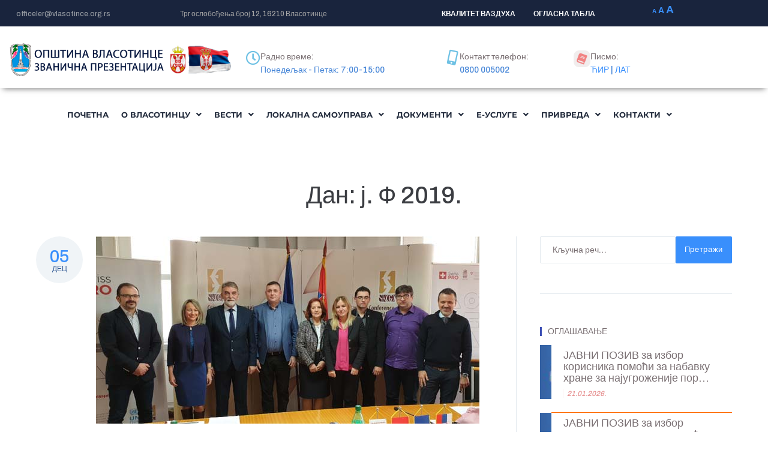

--- FILE ---
content_type: text/html; charset=UTF-8
request_url: https://vlasotince.rs/2019/12/05/
body_size: 40858
content:
<!DOCTYPE html>
<html lang="sr-RS">
<head>
	<meta charset="UTF-8" />
	<meta name="viewport" content="width=device-width, initial-scale=1" />
	<link rel="profile" href="https://gmpg.org/xfn/11" />
	<link rel="pingback" href="https://vlasotince.rs/xmlrpc.php" />
	<meta name="viewport" content="width=device-width, initial-scale=1" />
<meta name='robots' content='max-image-preview:large, ноиндеx, фоллоw' />

	<!-- This site is optimized with the Yoast SEO plugin v26.8 - https://yoast.com/product/yoast-seo-wordpress/ -->
	<title>05.12.2019. - Општина Власотинце</title>
	<link rel="canonical" href="https://vlasotince.rs/2019/12/05/" />
	<meta property="og:locale" content="sr_RS" />
	<meta property="og:type" content="website" />
	<meta property="og:title" content="05.12.2019. - Општина Власотинце" />
	<meta property="og:url" content="https://vlasotince.rs/2019/12/05/" />
	<meta property="og:site_name" content="Општина Власотинце" />
	<meta name="twitter:card" content="summary_large_image" />
	<script type="application/ld+json" class="yoast-schema-graph">{"@context":"https://schema.org","@graph":[{"@type":"CollectionPage","@id":"https://vlasotince.rs/2019/12/05/","url":"https://vlasotince.rs/2019/12/05/","name":"05.12.2019. - Општина Власотинце","isPartOf":{"@id":"https://vlasotince.rs/#website"},"primaryImageOfPage":{"@id":"https://vlasotince.rs/2019/12/05/#primaryimage"},"image":{"@id":"https://vlasotince.rs/2019/12/05/#primaryimage"},"thumbnailUrl":"https://vlasotince.rs/wp-content/uploads/2019/12/skgo1.jpg","breadcrumb":{"@id":"https://vlasotince.rs/2019/12/05/#breadcrumb"},"inLanguage":"sr-RS"},{"@type":"ImageObject","inLanguage":"sr-RS","@id":"https://vlasotince.rs/2019/12/05/#primaryimage","url":"https://vlasotince.rs/wp-content/uploads/2019/12/skgo1.jpg","contentUrl":"https://vlasotince.rs/wp-content/uploads/2019/12/skgo1.jpg","width":639,"height":312},{"@type":"BreadcrumbList","@id":"https://vlasotince.rs/2019/12/05/#breadcrumb","itemListElement":[{"@type":"ListItem","position":1,"name":"Почетна","item":"https://vlasotince.rs/"},{"@type":"ListItem","position":2,"name":"Архива за 05.12.2019."}]},{"@type":"WebSite","@id":"https://vlasotince.rs/#website","url":"https://vlasotince.rs/","name":"Општина Власотинце","description":"Званична презентација општине","publisher":{"@id":"https://vlasotince.rs/#organization"},"potentialAction":[{"@type":"SearchAction","target":{"@type":"EntryPoint","urlTemplate":"https://vlasotince.rs/?s={search_term_string}"},"query-input":{"@type":"PropertyValueSpecification","valueRequired":true,"valueName":"search_term_string"}}],"inLanguage":"sr-RS"},{"@type":"Organization","@id":"https://vlasotince.rs/#organization","name":"Општина Власотинце","url":"https://vlasotince.rs/","logo":{"@type":"ImageObject","inLanguage":"sr-RS","@id":"https://vlasotince.rs/#/schema/logo/image/","url":"https://vlasotince.rs/wp-content/uploads/2022/10/Vlasotince2.jpg","contentUrl":"https://vlasotince.rs/wp-content/uploads/2022/10/Vlasotince2.jpg","width":200,"height":312,"caption":"Општина Власотинце"},"image":{"@id":"https://vlasotince.rs/#/schema/logo/image/"},"sameAs":["https://www.facebook.com/opstina.vlasotince"]}]}</script>
	<!-- / Yoast SEO plugin. -->


<link rel='dns-prefetch' href='//fonts.googleapis.com' />
<link rel='dns-prefetch' href='//use.fontawesome.com' />
<link rel="alternate" type="application/rss+xml" title="Општина Власотинце &raquo; довод" href="https://vlasotince.rs/feed/" />
<link rel="alternate" type="application/rss+xml" title="Општина Власотинце &raquo; довод коментара" href="https://vlasotince.rs/comments/feed/" />
<link rel="alternate" type="text/calendar" title="Општина Власотинце &raquo; иЦал Феед" href="https://vlasotince.rs/dogadjaji/?ical=1" />
<style id='wp-img-auto-sizes-contain-inline-css' type='text/css'>
img:is([sizes=auto i],[sizes^="auto," i]){contain-intrinsic-size:3000px 1500px}
/*# sourceURL=wp-img-auto-sizes-contain-inline-css */
</style>
<link rel='stylesheet' id='wp_sap_style-css' href='https://vlasotince.rs/wp-content/plugins/wp-survey-and-poll/templates/assets/css/wp_sap.css?ver=6.9' type='text/css' media='all' />
<link rel='stylesheet' id='jquery_ui_style-css' href='https://vlasotince.rs/wp-content/plugins/wp-survey-and-poll/templates/assets/css/jquery-ui.css?ver=6.9' type='text/css' media='all' />
<link rel='stylesheet' id='pt-cv-public-style-css' href='https://vlasotince.rs/wp-content/plugins/content-views-query-and-display-post-page/public/assets/css/cv.css?ver=4.3' type='text/css' media='all' />
<link rel='stylesheet' id='pt-cv-public-pro-style-css' href='https://vlasotince.rs/wp-content/plugins/pt-content-views-pro/public/assets/css/cvpro.min.css?ver=6.2' type='text/css' media='all' />
<link rel='stylesheet' id='hfe-widgets-style-css' href='https://vlasotince.rs/wp-content/plugins/header-footer-elementor/inc/widgets-css/frontend.css?ver=2.8.2' type='text/css' media='all' />
<link rel='stylesheet' id='font-awesome-css' href='https://vlasotince.rs/wp-content/plugins/cherry-socialize/assets/css/font-awesome.min.css?ver=4.7.0' type='text/css' media='all' />
<link rel='stylesheet' id='cherry-socialize-public-css' href='https://vlasotince.rs/wp-content/plugins/cherry-socialize/assets/css/public.css?ver=1.1.4' type='text/css' media='all' />
<link rel='stylesheet' id='cherry-trending-posts-css' href='https://vlasotince.rs/wp-content/plugins/cherry-trending-posts/assets/css/style.css?ver=1.0.2' type='text/css' media='all' />
<style id='wp-emoji-styles-inline-css' type='text/css'>

	img.wp-smiley, img.emoji {
		display: inline !important;
		border: none !important;
		box-shadow: none !important;
		height: 1em !important;
		width: 1em !important;
		margin: 0 0.07em !important;
		vertical-align: -0.1em !important;
		background: none !important;
		padding: 0 !important;
	}
/*# sourceURL=wp-emoji-styles-inline-css */
</style>
<link rel='stylesheet' id='wp-block-library-css' href='https://vlasotince.rs/wp-includes/css/dist/block-library/style.min.css?ver=6.9' type='text/css' media='all' />
<style id='classic-theme-styles-inline-css' type='text/css'>
/*! This file is auto-generated */
.wp-block-button__link{color:#fff;background-color:#32373c;border-radius:9999px;box-shadow:none;text-decoration:none;padding:calc(.667em + 2px) calc(1.333em + 2px);font-size:1.125em}.wp-block-file__button{background:#32373c;color:#fff;text-decoration:none}
/*# sourceURL=/wp-includes/css/classic-themes.min.css */
</style>
<style id='font-awesome-svg-styles-default-inline-css' type='text/css'>
.svg-inline--fa {
  display: inline-block;
  height: 1em;
  overflow: visible;
  vertical-align: -.125em;
}
/*# sourceURL=font-awesome-svg-styles-default-inline-css */
</style>
<link rel='stylesheet' id='font-awesome-svg-styles-css' href='https://vlasotince.rs/wp-content/uploads/font-awesome/v6.4.2/css/svg-with-js.css' type='text/css' media='all' />
<style id='font-awesome-svg-styles-inline-css' type='text/css'>
   .wp-block-font-awesome-icon svg::before,
   .wp-rich-text-font-awesome-icon svg::before {content: unset;}
/*# sourceURL=font-awesome-svg-styles-inline-css */
</style>
<style id='global-styles-inline-css' type='text/css'>
:root{--wp--preset--aspect-ratio--square: 1;--wp--preset--aspect-ratio--4-3: 4/3;--wp--preset--aspect-ratio--3-4: 3/4;--wp--preset--aspect-ratio--3-2: 3/2;--wp--preset--aspect-ratio--2-3: 2/3;--wp--preset--aspect-ratio--16-9: 16/9;--wp--preset--aspect-ratio--9-16: 9/16;--wp--preset--color--black: #000000;--wp--preset--color--cyan-bluish-gray: #abb8c3;--wp--preset--color--white: #ffffff;--wp--preset--color--pale-pink: #f78da7;--wp--preset--color--vivid-red: #cf2e2e;--wp--preset--color--luminous-vivid-orange: #ff6900;--wp--preset--color--luminous-vivid-amber: #fcb900;--wp--preset--color--light-green-cyan: #7bdcb5;--wp--preset--color--vivid-green-cyan: #00d084;--wp--preset--color--pale-cyan-blue: #8ed1fc;--wp--preset--color--vivid-cyan-blue: #0693e3;--wp--preset--color--vivid-purple: #9b51e0;--wp--preset--gradient--vivid-cyan-blue-to-vivid-purple: linear-gradient(135deg,rgb(6,147,227) 0%,rgb(155,81,224) 100%);--wp--preset--gradient--light-green-cyan-to-vivid-green-cyan: linear-gradient(135deg,rgb(122,220,180) 0%,rgb(0,208,130) 100%);--wp--preset--gradient--luminous-vivid-amber-to-luminous-vivid-orange: linear-gradient(135deg,rgb(252,185,0) 0%,rgb(255,105,0) 100%);--wp--preset--gradient--luminous-vivid-orange-to-vivid-red: linear-gradient(135deg,rgb(255,105,0) 0%,rgb(207,46,46) 100%);--wp--preset--gradient--very-light-gray-to-cyan-bluish-gray: linear-gradient(135deg,rgb(238,238,238) 0%,rgb(169,184,195) 100%);--wp--preset--gradient--cool-to-warm-spectrum: linear-gradient(135deg,rgb(74,234,220) 0%,rgb(151,120,209) 20%,rgb(207,42,186) 40%,rgb(238,44,130) 60%,rgb(251,105,98) 80%,rgb(254,248,76) 100%);--wp--preset--gradient--blush-light-purple: linear-gradient(135deg,rgb(255,206,236) 0%,rgb(152,150,240) 100%);--wp--preset--gradient--blush-bordeaux: linear-gradient(135deg,rgb(254,205,165) 0%,rgb(254,45,45) 50%,rgb(107,0,62) 100%);--wp--preset--gradient--luminous-dusk: linear-gradient(135deg,rgb(255,203,112) 0%,rgb(199,81,192) 50%,rgb(65,88,208) 100%);--wp--preset--gradient--pale-ocean: linear-gradient(135deg,rgb(255,245,203) 0%,rgb(182,227,212) 50%,rgb(51,167,181) 100%);--wp--preset--gradient--electric-grass: linear-gradient(135deg,rgb(202,248,128) 0%,rgb(113,206,126) 100%);--wp--preset--gradient--midnight: linear-gradient(135deg,rgb(2,3,129) 0%,rgb(40,116,252) 100%);--wp--preset--font-size--small: 13px;--wp--preset--font-size--medium: 20px;--wp--preset--font-size--large: 36px;--wp--preset--font-size--x-large: 42px;--wp--preset--spacing--20: 0.44rem;--wp--preset--spacing--30: 0.67rem;--wp--preset--spacing--40: 1rem;--wp--preset--spacing--50: 1.5rem;--wp--preset--spacing--60: 2.25rem;--wp--preset--spacing--70: 3.38rem;--wp--preset--spacing--80: 5.06rem;--wp--preset--shadow--natural: 6px 6px 9px rgba(0, 0, 0, 0.2);--wp--preset--shadow--deep: 12px 12px 50px rgba(0, 0, 0, 0.4);--wp--preset--shadow--sharp: 6px 6px 0px rgba(0, 0, 0, 0.2);--wp--preset--shadow--outlined: 6px 6px 0px -3px rgb(255, 255, 255), 6px 6px rgb(0, 0, 0);--wp--preset--shadow--crisp: 6px 6px 0px rgb(0, 0, 0);}:where(.is-layout-flex){gap: 0.5em;}:where(.is-layout-grid){gap: 0.5em;}body .is-layout-flex{display: flex;}.is-layout-flex{flex-wrap: wrap;align-items: center;}.is-layout-flex > :is(*, div){margin: 0;}body .is-layout-grid{display: grid;}.is-layout-grid > :is(*, div){margin: 0;}:where(.wp-block-columns.is-layout-flex){gap: 2em;}:where(.wp-block-columns.is-layout-grid){gap: 2em;}:where(.wp-block-post-template.is-layout-flex){gap: 1.25em;}:where(.wp-block-post-template.is-layout-grid){gap: 1.25em;}.has-black-color{color: var(--wp--preset--color--black) !important;}.has-cyan-bluish-gray-color{color: var(--wp--preset--color--cyan-bluish-gray) !important;}.has-white-color{color: var(--wp--preset--color--white) !important;}.has-pale-pink-color{color: var(--wp--preset--color--pale-pink) !important;}.has-vivid-red-color{color: var(--wp--preset--color--vivid-red) !important;}.has-luminous-vivid-orange-color{color: var(--wp--preset--color--luminous-vivid-orange) !important;}.has-luminous-vivid-amber-color{color: var(--wp--preset--color--luminous-vivid-amber) !important;}.has-light-green-cyan-color{color: var(--wp--preset--color--light-green-cyan) !important;}.has-vivid-green-cyan-color{color: var(--wp--preset--color--vivid-green-cyan) !important;}.has-pale-cyan-blue-color{color: var(--wp--preset--color--pale-cyan-blue) !important;}.has-vivid-cyan-blue-color{color: var(--wp--preset--color--vivid-cyan-blue) !important;}.has-vivid-purple-color{color: var(--wp--preset--color--vivid-purple) !important;}.has-black-background-color{background-color: var(--wp--preset--color--black) !important;}.has-cyan-bluish-gray-background-color{background-color: var(--wp--preset--color--cyan-bluish-gray) !important;}.has-white-background-color{background-color: var(--wp--preset--color--white) !important;}.has-pale-pink-background-color{background-color: var(--wp--preset--color--pale-pink) !important;}.has-vivid-red-background-color{background-color: var(--wp--preset--color--vivid-red) !important;}.has-luminous-vivid-orange-background-color{background-color: var(--wp--preset--color--luminous-vivid-orange) !important;}.has-luminous-vivid-amber-background-color{background-color: var(--wp--preset--color--luminous-vivid-amber) !important;}.has-light-green-cyan-background-color{background-color: var(--wp--preset--color--light-green-cyan) !important;}.has-vivid-green-cyan-background-color{background-color: var(--wp--preset--color--vivid-green-cyan) !important;}.has-pale-cyan-blue-background-color{background-color: var(--wp--preset--color--pale-cyan-blue) !important;}.has-vivid-cyan-blue-background-color{background-color: var(--wp--preset--color--vivid-cyan-blue) !important;}.has-vivid-purple-background-color{background-color: var(--wp--preset--color--vivid-purple) !important;}.has-black-border-color{border-color: var(--wp--preset--color--black) !important;}.has-cyan-bluish-gray-border-color{border-color: var(--wp--preset--color--cyan-bluish-gray) !important;}.has-white-border-color{border-color: var(--wp--preset--color--white) !important;}.has-pale-pink-border-color{border-color: var(--wp--preset--color--pale-pink) !important;}.has-vivid-red-border-color{border-color: var(--wp--preset--color--vivid-red) !important;}.has-luminous-vivid-orange-border-color{border-color: var(--wp--preset--color--luminous-vivid-orange) !important;}.has-luminous-vivid-amber-border-color{border-color: var(--wp--preset--color--luminous-vivid-amber) !important;}.has-light-green-cyan-border-color{border-color: var(--wp--preset--color--light-green-cyan) !important;}.has-vivid-green-cyan-border-color{border-color: var(--wp--preset--color--vivid-green-cyan) !important;}.has-pale-cyan-blue-border-color{border-color: var(--wp--preset--color--pale-cyan-blue) !important;}.has-vivid-cyan-blue-border-color{border-color: var(--wp--preset--color--vivid-cyan-blue) !important;}.has-vivid-purple-border-color{border-color: var(--wp--preset--color--vivid-purple) !important;}.has-vivid-cyan-blue-to-vivid-purple-gradient-background{background: var(--wp--preset--gradient--vivid-cyan-blue-to-vivid-purple) !important;}.has-light-green-cyan-to-vivid-green-cyan-gradient-background{background: var(--wp--preset--gradient--light-green-cyan-to-vivid-green-cyan) !important;}.has-luminous-vivid-amber-to-luminous-vivid-orange-gradient-background{background: var(--wp--preset--gradient--luminous-vivid-amber-to-luminous-vivid-orange) !important;}.has-luminous-vivid-orange-to-vivid-red-gradient-background{background: var(--wp--preset--gradient--luminous-vivid-orange-to-vivid-red) !important;}.has-very-light-gray-to-cyan-bluish-gray-gradient-background{background: var(--wp--preset--gradient--very-light-gray-to-cyan-bluish-gray) !important;}.has-cool-to-warm-spectrum-gradient-background{background: var(--wp--preset--gradient--cool-to-warm-spectrum) !important;}.has-blush-light-purple-gradient-background{background: var(--wp--preset--gradient--blush-light-purple) !important;}.has-blush-bordeaux-gradient-background{background: var(--wp--preset--gradient--blush-bordeaux) !important;}.has-luminous-dusk-gradient-background{background: var(--wp--preset--gradient--luminous-dusk) !important;}.has-pale-ocean-gradient-background{background: var(--wp--preset--gradient--pale-ocean) !important;}.has-electric-grass-gradient-background{background: var(--wp--preset--gradient--electric-grass) !important;}.has-midnight-gradient-background{background: var(--wp--preset--gradient--midnight) !important;}.has-small-font-size{font-size: var(--wp--preset--font-size--small) !important;}.has-medium-font-size{font-size: var(--wp--preset--font-size--medium) !important;}.has-large-font-size{font-size: var(--wp--preset--font-size--large) !important;}.has-x-large-font-size{font-size: var(--wp--preset--font-size--x-large) !important;}
:where(.wp-block-post-template.is-layout-flex){gap: 1.25em;}:where(.wp-block-post-template.is-layout-grid){gap: 1.25em;}
:where(.wp-block-term-template.is-layout-flex){gap: 1.25em;}:where(.wp-block-term-template.is-layout-grid){gap: 1.25em;}
:where(.wp-block-columns.is-layout-flex){gap: 2em;}:where(.wp-block-columns.is-layout-grid){gap: 2em;}
:root :where(.wp-block-pullquote){font-size: 1.5em;line-height: 1.6;}
/*# sourceURL=global-styles-inline-css */
</style>
<link rel='stylesheet' id='dashicons-css' href='https://vlasotince.rs/wp-includes/css/dashicons.min.css?ver=6.9' type='text/css' media='all' />
<link rel='stylesheet' id='admin-bar-css' href='https://vlasotince.rs/wp-includes/css/admin-bar.min.css?ver=6.9' type='text/css' media='all' />
<style id='admin-bar-inline-css' type='text/css'>

    /* Hide CanvasJS credits for P404 charts specifically */
    #p404RedirectChart .canvasjs-chart-credit {
        display: none !important;
    }
    
    #p404RedirectChart canvas {
        border-radius: 6px;
    }

    .p404-redirect-adminbar-weekly-title {
        font-weight: bold;
        font-size: 14px;
        color: #fff;
        margin-bottom: 6px;
    }

    #wpadminbar #wp-admin-bar-p404_free_top_button .ab-icon:before {
        content: "\f103";
        color: #dc3545;
        top: 3px;
    }
    
    #wp-admin-bar-p404_free_top_button .ab-item {
        min-width: 80px !important;
        padding: 0px !important;
    }
    
    /* Ensure proper positioning and z-index for P404 dropdown */
    .p404-redirect-adminbar-dropdown-wrap { 
        min-width: 0; 
        padding: 0;
        position: static !important;
    }
    
    #wpadminbar #wp-admin-bar-p404_free_top_button_dropdown {
        position: static !important;
    }
    
    #wpadminbar #wp-admin-bar-p404_free_top_button_dropdown .ab-item {
        padding: 0 !important;
        margin: 0 !important;
    }
    
    .p404-redirect-dropdown-container {
        min-width: 340px;
        padding: 18px 18px 12px 18px;
        background: #23282d !important;
        color: #fff;
        border-radius: 12px;
        box-shadow: 0 8px 32px rgba(0,0,0,0.25);
        margin-top: 10px;
        position: relative !important;
        z-index: 999999 !important;
        display: block !important;
        border: 1px solid #444;
    }
    
    /* Ensure P404 dropdown appears on hover */
    #wpadminbar #wp-admin-bar-p404_free_top_button .p404-redirect-dropdown-container { 
        display: none !important;
    }
    
    #wpadminbar #wp-admin-bar-p404_free_top_button:hover .p404-redirect-dropdown-container { 
        display: block !important;
    }
    
    #wpadminbar #wp-admin-bar-p404_free_top_button:hover #wp-admin-bar-p404_free_top_button_dropdown .p404-redirect-dropdown-container {
        display: block !important;
    }
    
    .p404-redirect-card {
        background: #2c3338;
        border-radius: 8px;
        padding: 18px 18px 12px 18px;
        box-shadow: 0 2px 8px rgba(0,0,0,0.07);
        display: flex;
        flex-direction: column;
        align-items: flex-start;
        border: 1px solid #444;
    }
    
    .p404-redirect-btn {
        display: inline-block;
        background: #dc3545;
        color: #fff !important;
        font-weight: bold;
        padding: 5px 22px;
        border-radius: 8px;
        text-decoration: none;
        font-size: 17px;
        transition: background 0.2s, box-shadow 0.2s;
        margin-top: 8px;
        box-shadow: 0 2px 8px rgba(220,53,69,0.15);
        text-align: center;
        line-height: 1.6;
    }
    
    .p404-redirect-btn:hover {
        background: #c82333;
        color: #fff !important;
        box-shadow: 0 4px 16px rgba(220,53,69,0.25);
    }
    
    /* Prevent conflicts with other admin bar dropdowns */
    #wpadminbar .ab-top-menu > li:hover > .ab-item,
    #wpadminbar .ab-top-menu > li.hover > .ab-item {
        z-index: auto;
    }
    
    #wpadminbar #wp-admin-bar-p404_free_top_button:hover > .ab-item {
        z-index: 999998 !important;
    }
    
/*# sourceURL=admin-bar-inline-css */
</style>
<link rel='stylesheet' id='cherry-services-css' href='https://vlasotince.rs/wp-content/plugins/cherry-services-list/public/assets/css/cherry-services.css?ver=1.4.7' type='text/css' media='all' />
<link rel='stylesheet' id='cherry-services-theme-css' href='https://vlasotince.rs/wp-content/plugins/cherry-services-list/public/assets/css/cherry-services-theme.css?ver=1.4.7' type='text/css' media='all' />
<link rel='stylesheet' id='cherry-services-grid-css' href='https://vlasotince.rs/wp-content/plugins/cherry-services-list/public/assets/css/cherry-services-grid.css?ver=1.4.7' type='text/css' media='all' />
<link rel='stylesheet' id='tribe-events-v2-single-skeleton-css' href='https://vlasotince.rs/wp-content/plugins/the-events-calendar/build/css/tribe-events-single-skeleton.css?ver=6.15.15' type='text/css' media='all' />
<link rel='stylesheet' id='tribe-events-v2-single-skeleton-full-css' href='https://vlasotince.rs/wp-content/plugins/the-events-calendar/build/css/tribe-events-single-full.css?ver=6.15.15' type='text/css' media='all' />
<link rel='stylesheet' id='tec-events-elementor-widgets-base-styles-css' href='https://vlasotince.rs/wp-content/plugins/the-events-calendar/build/css/integrations/plugins/elementor/widgets/widget-base.css?ver=6.15.15' type='text/css' media='all' />
<link rel='stylesheet' id='tm-timeline-css-css' href='https://vlasotince.rs/wp-content/plugins/tm-timeline/css/tm-timeline.css?ver=1.1.1' type='text/css' media='all' />
<link rel='stylesheet' id='hfe-style-css' href='https://vlasotince.rs/wp-content/plugins/header-footer-elementor/assets/css/header-footer-elementor.css?ver=2.8.2' type='text/css' media='all' />
<link rel='stylesheet' id='jet-elements-css' href='https://vlasotince.rs/wp-content/plugins/jet-elements/assets/css/jet-elements.css?ver=2.6.12.1' type='text/css' media='all' />
<link rel='stylesheet' id='jet-elements-skin-css' href='https://vlasotince.rs/wp-content/plugins/jet-elements/assets/css/jet-elements-skin.css?ver=2.6.12.1' type='text/css' media='all' />
<link rel='stylesheet' id='elementor-icons-css' href='https://vlasotince.rs/wp-content/plugins/elementor/assets/lib/eicons/css/elementor-icons.min.css?ver=5.46.0' type='text/css' media='all' />
<link rel='stylesheet' id='elementor-frontend-css' href='https://vlasotince.rs/wp-content/plugins/elementor/assets/css/frontend.min.css?ver=3.34.4' type='text/css' media='all' />
<link rel='stylesheet' id='elementor-post-18391-css' href='https://vlasotince.rs/wp-content/uploads/elementor/css/post-18391.css?ver=1769683621' type='text/css' media='all' />
<link rel='stylesheet' id='jet-tabs-frontend-css' href='https://vlasotince.rs/wp-content/plugins/jet-tabs/assets/css/jet-tabs-frontend.css?ver=2.1.23' type='text/css' media='all' />
<link rel='stylesheet' id='elementor-post-20757-css' href='https://vlasotince.rs/wp-content/uploads/elementor/css/post-20757.css?ver=1769683565' type='text/css' media='all' />
<link rel='stylesheet' id='elementor-post-18452-css' href='https://vlasotince.rs/wp-content/uploads/elementor/css/post-18452.css?ver=1769683565' type='text/css' media='all' />
<link rel='stylesheet' id='iconsmind-css' href='https://vlasotince.rs/wp-content/themes/johnnygo/assets/lib/iconsmind/iconsmind.min.css?ver=1.0.0' type='text/css' media='all' />
<link rel='stylesheet' id='johnnygo-theme-style-css' href='https://vlasotince.rs/wp-content/themes/johnnygo/style.css?ver=2.0.1' type='text/css' media='all' />
<style id='johnnygo-theme-style-inline-css' type='text/css'>
/* #Typography */body .jet-theme-core-document {overflow-x: clip;}body {font-style: normal;font-weight: 500;font-size: 14px;line-height: 1.6;font-family: Archivo, sans-serif;letter-spacing: 0px;text-align: left;color: #7a7073;text-transform: none;}h1,.h1-style {font-style: normal;font-weight: 500;font-size: 34px;line-height: 1.4;font-family: Archivo, sans-serif;letter-spacing: 0px;text-align: inherit;color: #3b3d42;text-transform: none;}h2,.h2-style {font-style: normal;font-weight: 500;font-size: 24px;line-height: 1.4;font-family: Archivo, sans-serif;letter-spacing: 0px;text-align: inherit;color: #3b3d42;text-transform: none;}h3,.h3-style {font-style: normal;font-weight: 500;font-size: 21px;line-height: 1.4;font-family: Archivo, sans-serif;letter-spacing: 0px;text-align: inherit;color: #3b3d42;text-transform: none;}h4,.h4-style {font-style: normal;font-weight: 500;font-size: 20px;line-height: 1.5;font-family: Archivo, sans-serif;letter-spacing: 0px;text-align: inherit;color: #3b3d42;text-transform: none;}h5,.h5-style {font-style: normal;font-weight: 500;font-size: 18px;line-height: 1.5;font-family: Archivo, sans-serif;letter-spacing: 0px;text-align: inherit;color: #3b3d42;text-transform: none;}h6,.h6-style {font-style: normal;font-weight: 500;font-size: 14px;line-height: 1.5;font-family: Archivo, sans-serif;letter-spacing: 0px;text-align: inherit;color: #3b3d42;text-transform: none;}@media (min-width: 1200px) {h1,.h1-style { font-size: 56px; }h2,.h2-style { font-size: 40px; }h3,.h3-style { font-size: 28px; }}a,h1 a:hover,h2 a:hover,h3 a:hover,h4 a:hover,h5 a:hover,h6 a:hover { color: #398ffc; }a:hover { color: #305893; }/* #Blockquote */blockquote {font-style: normal;font-weight: 500;font-size: 20px;line-height: 1.5;font-family: Archivo, sans-serif;color: #398ffc;background-color: #f0f4f7;}.invert blockquote {color: /* Variable not found */;}blockquote:before {background-color: #398ffc;}blockquote cite {font-style: normal;font-weight: 500;font-size: 14px;line-height: 1.6;font-family: Archivo, sans-serif;letter-spacing: 0em;}blockquote cite,blockquote cite a {color: #305893;}cite span:not(.tm-testi__item-name) {font-style: normal;font-weight: 500;font-family: Archivo, sans-serif;text-transform: none;}cite:before {top: calc((1.5*14px)/2);}/* #Invert Color Scheme */.invert, .invert h1, .invert h2, .invert h3, .invert h4, .invert h5, .invert h6 {color: #ffffff;}/* List Styles */.entry-content ul:not([class]) > li:before,.comment-content ul:not([class]) > li:before{background-color: #398ffc;}/* Table Styles */.hentry table:not([class]) tbody tr:nth-child(odd) {background-color: #f0f4f7;}.hentry table:not([class]) tbody tr th {color: #305893;}.hentry table:not([class]) th + td,.hentry table:not([class]) td + td,.hentry table:not([class]) th + th,.hentry table:not([class]) td + th {border-color: #e3e9ee;}div[aria-label="Back to Prev Items"] i:before {content: "";}.woocommerce-account .woocommerce > .woocommerce-form-login .woocommerce-form__label.woocommerce-form__label-for-checkbox.woocommerce-form-login__rememberme {margin: 0;cursor: pointer;}.woocommerce-form.woocommerce-form-login.login .woocommerce-form__input.woocommerce-form__input-checkbox {cursor: pointer;display: inline;width: auto;}.woocommerce-form.woocommerce-form-login.login .woocommerce-button.button.woocommerce-form-login__submit.wp-element-button {display: block;}.search-form__field[type=search] {padding: 9.5px 40px 9.5px 20px;}.search-form__submit:hover path {fill: #305893;}.comment-form .comment-form-cookies-consent label {display: inline;}.comment-form-rating .stars a::before {content: "";}body .comment-form-comment textarea {width: inherit;}body .comment-form .comment-form-rating label {font-weight: 500;}/* #Header */.site-header__wrap {background-color: #ffffff;background-repeat: repeat;background-position: center top;background-attachment: scroll;;}/* ##Top Panel */.top-panel {color: #a1a2a4;background-color: #ffffff;}/* #Main Menu */.main-navigation {font-style: normal;font-weight: 400;font-size: 14px;font-family: Archivo, sans-serif;}.main-navigation .menu > li > a{text-transform: uppercase;line-height: 1.4;color: #305893;letter-spacing: 0px;}.main-navigation a{color: #a1a2a4;}.menu-item-has-children:before,.menu-item-has-children:after {background-color: #7a7073;}.main-navigation a:hover,.main-navigation ul.menu > li > a:hover,.main-navigation ul.menu > li.current-page-ancestor > a,.main-navigation .current_page_item>a,.main-navigation .current-menu-item>a,.main-navigation .current_page_ancestor>a,.main-navigation .current-menu-ancestor>a {color: #398ffc;}/* Main Sub Menu */.main-navigation .sub-menu a {color: #7a7073;}.main-navigation .sub-menu a:hover,.main-navigation .sub-menu li.current_page_item > a,.main-navigation .sub-menu li.current_page_ancestor > a,.main-navigation .sub-menu li.current-menu-item > a,.main-navigation .sub-menu li.current-menu-ancestor > a {color: #398ffc;}.main-navigation .sub-menu > li > a:before{background-color: #398ffc;}/* #Mobile Menu */.mobile-menu-toggle-button {color: #ffffff;background-color: #398ffc;}/* #Social */.social-list a {color: #a1a2a4;}.social-list a:hover {color: #398ffc;}/* #Share btns */.share-btns__link svg {fill: #398ffc;}.share-btns__link:hover svg {fill: #ffffff;}.share-btns__link:hover {color: #ffffff;}.share-btns__link:hover:before {background-color: #305893;}/* #Breadcrumbs */.breadcrumbs {background-color: #f0f4f7;background-repeat: no-repeat;background-attachment: scroll;background-size: cover;background-image: url(https://%s/assets/images/breadcrumbs_bg.jpg);background-position: center;padding-top: 15px;padding-bottom: 15px;}@media (min-width: 768px) {.breadcrumbs {padding-top: 20px;padding-bottom: 20px;}}@media (min-width: 1200px) {.breadcrumbs {padding-top: 34px;padding-bottom: 34px;}}.breadcrumbs_content {font-style: normal;font-weight: 400;font-size: 11px;line-height: 1.5;font-family: Roboto, sans-serif;letter-spacing: 0em;text-transform: none;}.invert.breadcrumbs {color: #ffffff;}.breadcrumbs_browse,.breadcrumbs_item,.breadcrumbs_item a {color: #7a7073;}.invert.breadcrumbs .breadcrumbs_item a:hover {border-bottom-color: #ffffff;color: #ffffff;text-decoration: underline;}/* #Post navigation */.post-navigation i {color: #a1a2a4;}.post-navigation .nav-links a:hover .post-title,.post-navigation .nav-links a:hover .nav-text {color: #398ffc;}.post-navigation .nav-links a:hover i {color: #305893;}/* #Pagination */.comment-navigation,.posts-navigation,.post-navigation {border-color: #e3e9ee;}.comment-navigation a,.post-navigation a {color: #ffffff;background-color: #398ffc;}.posts-navigation a {/* color: #398ffc; */}.posts-navigation path {fill: #398ffc;}.post-navigation a:hover{background-color: #305893;}.post-navigation a path{fill: #ffffff;}/* Blog Posts Pagination */.pagination{border-color: #e3e9ee;}.pagination .page-numbers,.pagination .page-numbers.dots:hover{color: #7a7073;border-color: #e3e9ee;}.pagination .page-numbers:hover,.pagination .page-numbers.current{color: #ffffff;background-color: #398ffc;border-color: #398ffc;}.pagination .nav-links .next.page-numbers,.pagination .nav-links .prev.page-numbers{color: #398ffc;font-family: Archivo, sans-serif;font-style: normal;font-weight: 500;font-size: 11px;letter-spacing: 0em;}.pagination .nav-links .next.page-numbers:hover,.pagination .nav-links .prev.page-numbers:hover{color: #232c3d;}.pagination .nav-links path{fill: #398ffc;}.pagination .nav-links .next.page-numbers:hover path,.pagination .nav-links .prev.page-numbers:hover path{fill: #232c3d;}.entry-content .page-links a.post-page-numbers{color: #7a7073;}.entry-content .page-links .post-page-numbers.current,.entry-content .page-links a.post-page-numbers:hover{font-weight: bold;color: #398ffc;}/* #Button Appearance Styles */.btn,.btn-text-icon,.comment-navigation a,.post-navigation .nav-links a{font-family: Archivo, sans-serif;text-transform: none;font-style: normal;font-weight: 400;font-size: 13px;line-height: 2;letter-spacing: 0.65px;}.btn-link,.link,.elementor-widget .elementor-button,.cherry-projects-wrapper .projects-ajax-button-wrapper .projects-ajax-button span,a.button,form button,form input[type='button'],form input[type='reset'],form input[type='submit'] {font-family: Roboto, sans-serif;}.btn,.btn-primary,.invert .btn-primary,.elementor-widget .elementor-button,.cherry-projects-wrapper .projects-ajax-button-wrapper .projects-ajax-button span,.tm-pg_front_gallery .load-more-button .btn,form button,form input[type='button'],form input[type='submit']{color: #ffffff;background-color: #398ffc;}.btn:hover,.btn-primary:hover,.invert .btn-primary:hover,.btn-primary.processing,.invert .btn-primary.processing,.elementor-widget .elementor-button:hover,.cherry-projects-wrapper .projects-ajax-button-wrapper .projects-ajax-button span:hover,.tm-pg_front_gallery .load-more-button .btn:hover,.post-navigation .nav-links a:hover,form button:hover,form input[type='button']:hover,form input[type='submit']:hover{color: #ffffff;background-color: rgb(32,118,227);}.btn-primary path{fill: #ffffff;}.btn-primary:hover path{fill: #ffffff;}.btn-secondary,.invert .btn-secondary,form input[type="reset"]{color: #ffffff;background-color: /* Variable not found */;border-color: /* Variable not found */;}.btn-secondary:hover,.invert .btn-secondary:hover,.btn-secondary.processing,.invert .btn-secondary.processing,form input[type="reset"]:hover {color: #ffffff;background-color: #398ffc;border-color: #398ffc;}.btn-primary-transparent{color: /* Variable not found */;}.invert .btn-primary-transparent{color: #ffffff;border-color: #ffffff;}.btn-primary-transparent:hover,.invert .btn-primary-transparent:hover,.btn-primary-transparent.processing,.invert .btn-primary-transparent.processing{color: #ffffff;background-color: #398ffc;border-color: #398ffc;}.btn-grey,.invert .btn-grey {color: /* Variable not found */;background-color: #f7f7f7;border-color: #f7f7f7;}.btn-grey:hover,.invert .btn-grey:hover,.btn-grey.processing,.invert .btn-grey.processing{color: /* Variable not found */;background-color: rgb(222,222,222);border-color: rgb(222,222,222);}/* #ToTop button */#toTop {color: #ffffff;background-color: #398ffc;}#toTop path{fill: #ffffff;}#toTop:hover{background-color: rgb(32,118,227);}input,select,textarea {font-style: normal;font-weight: 500;font-family: Archivo, sans-serif;color: #7a7073;border-color: #e3e9ee;width: -webkit-fill-available;width: -moz-available;}/* #Comment, Contact, Password Forms */.comment-form .submit,.wpcf7-submit,.post-password-form label + input {font-style: normal;font-weight: 400;font-size: 13px;line-height: 2;font-family: Archivo, sans-serif;letter-spacing: 0.65px;color: #ffffff;background-color: #398ffc;}.comment-form .submit:hover,.wpcf7-submit:hover{color: #ffffff;background-color: #305893;}.post-password-form label + input:hover {color: #ffffff;background-color: rgb(32,118,227);}.comment-reply-title {font-style: normal;font-weight: 500;font-size: 18px;line-height: 1.5;font-family: Archivo, sans-serif;letter-spacing: 0px;color: #3b3d42;}/* #Comment Reply Link */#cancel-comment-reply-link {color: #3b3d42;}#cancel-comment-reply-link:hover {color: #305893;}/* #Comment item */.comment-body .fn {font-style: normal;font-weight: 500;line-height: 1.5;font-family: Archivo, sans-serif;letter-spacing: 0px;color: #398ffc;}.comment-date__time, .comment-date__link {color: #7a7073;}.comment-date__time:hover,.comment-date__link:hover {color: #398ffc;}.logged-in-as a {color: #398ffc;}.logged-in-as a:hover {color: #305893;}/* #Input Placeholders *//* ::-webkit-input-placeholder { color: #7a7073; }::-moz-placeholder{ color: #7a7073; }:-moz-placeholder{ color: #7a7073; }:-ms-input-placeholder{ color: #7a7073; } */input:focus,select:focus,textarea:focus {border-color: #e3e9ee;color: #305893;box-shadow: inset 0 0 0 1px #e3e9ee;}/* #WPCF7 */.wpcf7 input[type='text'],.wpcf7 input[type='email'],.wpcf7 input[type='url'],.wpcf7 input[type='password'],.wpcf7 input[type='search'],.wpcf7 input[type='tel'],.wpcf7 textarea {border-bottom-color: rgb(189,189,189);}.wpcf7 input[type='text']:focus,.wpcf7 input[type='email']:focus,.wpcf7 input[type='url']:focus,.wpcf7 input[type='password']:focus,.wpcf7 input[type='search']:focus,.wpcf7 input[type='tel']:focus,.wpcf7 textarea:focus {border-bottom-color: #398ffc;}/* #Entry Meta */.posted-on,.cat-links,.byline,.tags-links,.byline a:hover{color: #7a7073;}.tags-links a,.cat-links a{color: #305893;}.tags-links a:hover,.cat-links a:hover {color: #398ffc;}.comments-button {color: #a1a2a4;}.comments-button:hover {color: #ffffff;background-color: #398ffc;}.btn-style .post-categories a {color: #ffffff;background-color: #398ffc;}.btn-style .post-categories a:hover {color: #ffffff;background-color: rgb(95,181,255);}.sticky-label {color: #ffffff;background-color: #fef85c;}.sticky-label path{fill: #ffffff;}/* #Entry Meta */.entry-meta,.btn-style .post-categories a {font-style: normal;font-weight: 400;font-size: 11px;line-height: 2;font-family: Roboto, sans-serif;letter-spacing: 0em;text-transform: none;}.btn-style .post-categories a {color: #398ffc;}.entry-meta .icon-svg {color: #ffffff;}.entry-meta .comments-link{color: #305893;}.entry-meta .comments-link:hover{color: #398ffc;}.entry-meta .comments-link .icon-svg path {fill: rgb(173,163,166);}.btn-style .post-categories a {color: #ffffff;}.post__date-circle .posted-on{background-color: #f0f4f7;}.post__date-circle .posted-on:hover{background-color: #398ffc;}.post__date-circle .post__date-day {font-style: normal;line-height: 1.4;font-family: Archivo, sans-serif;letter-spacing: 0em;color: #398ffc;}.post__date-circle .post__date-month {font-style: normal;font-weight: 500;font-size: 12px;line-height: 1.5;font-family: Archivo, sans-serif;letter-spacing: 0em;color: #305893;}.post__date-circle .posted-on:hover .post__date-day,.post__date-circle .posted-on:hover .post__date-month{color: #ffffff;}/* Posts List Item Invert */.invert-hover.has-post-thumbnail:hover,.invert-hover.has-post-thumbnail:hover .posted-on,.invert-hover.has-post-thumbnail:hover .cat-links,.invert-hover.has-post-thumbnail:hover .byline,.invert-hover.has-post-thumbnail:hover .tags-links,.invert-hover.has-post-thumbnail:hover .entry-meta,.invert-hover.has-post-thumbnail:hover a,.invert-hover.has-post-thumbnail:hover .btn-icon,.invert-item.has-post-thumbnail,.invert-item.has-post-thumbnail .posted-on,.invert-item.has-post-thumbnail .cat-links,.invert-item.has-post-thumbnail .byline,.invert-item.has-post-thumbnail .tags-links,.invert-item.has-post-thumbnail .entry-meta .comments-link,.invert-item.has-post-thumbnail .entry-meta,.invert-item.has-post-thumbnail a,.invert-item.has-post-thumbnail .btn:hover,.invert-item.has-post-thumbnail .btn-style .post-categories a:hover,.invert,.invert .entry-title,.invert a,.invert .byline,.invert .posted-on,.invert .cat-links,.invert .tags-links {color: #ffffff;}.invert-hover.has-post-thumbnail:hover a:hover,.invert-hover.has-post-thumbnail:hover .btn-icon:hover,.invert-item.has-post-thumbnail a:hover,.invert a:hover {color: #305893;}.invert-hover.has-post-thumbnail .btn,.invert-item.has-post-thumbnail .comments-button,.posts-list--default.list-style-v10 .invert.default-item .comments-button{color: #ffffff;background-color: #398ffc;}.invert-hover.has-post-thumbnail .btn:hover,.invert-item.has-post-thumbnail .comments-button:hover,.posts-list--default.list-style-v10 .invert.default-item .comments-button:hover {color: #398ffc;background-color: #ffffff;}/* Default Posts List */.entry-title a:hover {color: #398ffc;}.list-style-v8 .comments-link {color: #a1a2a4;}.list-style-v8 .comments-link:hover {color: #305893;}/* Creative Posts List */.creative-item .entry-title a:hover {color: #398ffc;}.list-style-default .creative-item a,.creative-item .btn-icon {color: #a1a2a4;}.list-style-default .creative-item a:hover,.creative-item .btn-icon:hover {color: #398ffc;}.list-style-default .creative-item .btn,.list-style-default .creative-item .btn:hover,.list-style-default .creative-item .comments-button:hover {color: #ffffff;}.creative-item__title-first-letter {font-style: normal;font-weight: 500;font-family: Archivo, sans-serif;color: #3b3d42;}.posts-list--creative.list-style-v10 .creative-item:before {background-color: #398ffc;box-shadow: 0px 0px 0px 8px rgba(57,143,252,0.25);}.posts-list--creative.list-style-v10 .creative-item__post-date {font-style: normal;font-weight: 500;font-size: 20px;line-height: 1.5;font-family: Archivo, sans-serif;letter-spacing: 0px;color: #398ffc;}.posts-list--creative.list-style-v10 .creative-item__post-date a {color: #398ffc;}.posts-list--creative.list-style-v10 .creative-item__post-date a:hover {color: #305893;}/* Creative Posts List style-v2 */.list-style-v2 .creative-item .entry-title,.list-style-v9 .creative-item .entry-title {font-style: normal;font-weight: 500;font-size: 20px;line-height: 1.5;font-family: Archivo, sans-serif;letter-spacing: 0px;}/* Image Post Format */.post_format-post-format-image .post-thumbnail__link:before{background-color: #ffffff;}/* Gallery Post Format */.post_format-post-format-gallery .swiper-button-prev,.post_format-post-format-gallery .swiper-button-next {color: #a1a2a4;}.post_format-post-format-gallery .swiper-button-prev:hover,.post_format-post-format-gallery .swiper-button-next:hover {color: #305893;}/* Link Post Format */.post_format-post-format-quote .post-format-quote {color: #ffffff;background-color: #398ffc;}.post_format-post-format-quote .post-format-quote:before {color: #398ffc;background-color: #ffffff;}/* Post Author */.post-author__title a:hover {color: #305893;}.invert .post-author__title a {color: #ffffff;}.invert .post-author__title a:hover {opacity: 0.7;}/* Single Post */.single-post .post-author-bio,.single-post .post-navigation,.single-post .related-posts,.single-post .comments-area,.single-post .comment-respond{border-color: #e3e9ee;}.post-template-single-layout-9 .cat-links a,.post-template-single-layout-9 .comments-link,.post-template-single-layout-9 .post-author-bio .post-author__title {color: #305893;}.post-template-single-layout-9 .cat-links a:hover,.post-template-single-layout-9 .comments-link:hover,.post-template-single-layout-9 .post-author-bio .post-author__title a:hover {color: #398ffc;}.single-header-3 .post-author .byline,.single-header-4 .post-author .byline,.single-header-5 .post-author .byline {font-style: normal;font-weight: 500;font-size: 20px;line-height: 1.5;font-family: Archivo, sans-serif;letter-spacing: 0px;}.single-header-4.invert .entry-meta .comments-link,.single-header-5.invert .entry-meta .comments-link,.single-header-7.invert .entry-meta .comments-link,.single-header-8.invert .entry-meta .comments-link{color: #ffffff;}.single-header-3.invert .post-author__content a:hover,.single-header-4.invert .post-author a:hover,.single-header-4.invert .entry-meta a:hover,.single-header-5.invert .comments-link:hover,.single-header-8.invert .entry-meta .comments-link:hover,.single-header-5.invert .post-author__content a:hover,.single-header-6.invert a:hover,.single-header-7.invert .entry-header-bottom a:hover {color: #ffffff;opacity: 0.7;}.single-post .single-header-8.invert .tags-links a:hover {color: #ffffff;opacity: 0.7;background-color: transparent;border-color: transparent;}.single-header-4 .entry-meta .icon-svg path,.single-header-4 .entry-meta a:hover .icon-svg path,.single-header-7 .posted-on .icon-svg path,.single-header-7 .entry-meta .icon-svg path,.single-header-7 .entry-meta a:hover .icon-svg path,.single-header-8 .posted-on .icon-svg path,.single-header-8 .entry-meta .icon-svg path,.single-header-8 .entry-meta a:hover .icon-svg path {fill: #ffffff;}.single-header-7 .entry-header-top:not(:empty) .posted-on {font-style: normal;font-weight: 500;font-size: 18px;line-height: 1.5;font-family: Archivo, sans-serif;letter-spacing: 0px;}.post-template-single-layout-6 #author-block .posted-on,.post-template-single-layout-6 #author-block .comments-link{font-family: Archivo, sans-serif;}.post-template-single-layout-6 #author-block .comments-link{color: #7a7073;}.post-template-single-layout-6 #author-block .comments-link:hover{color: #305893;}.single-header-8,.single-header-10 .entry-header {background-color: #398ffc;}.single-header-8.invert a:hover,.single-header-10.invert a:hover {color: rgba(255,255,255,0.5);}.single-header-3 a.comments-button,.single-header-10 a.comments-button {border: 1px solid #ffffff;}.single-header-3 a.comments-button:hover,.single-header-10 a.comments-button:hover {color: #305893;background-color: #ffffff;}.single-header-3 .comments-button path,.single-header-10 .comments-button path {fill: #ffffff;}.single-header-3 .comments-button:hover path,.single-header-10 .comments-button:hover path {fill: #305893;}/* #Post */.posts-list--default .hentry{border-color: #e3e9ee;}.posts-list--default .format-standard.no-thumb .posts-list__item-content,.posts-list--default .format-status.no-thumb .posts-list__item-content,.posts-list--default .format-aside.no-thumb .posts-list__item-content,.posts-list--default .format-image .post-featured-content:empty + .posts-list__item-content,.posts-list--default .format-video .post-featured-content:empty + .posts-list__item-content,.posts-list--grid .posts-list__item-content,.posts-list--vertical-justify .posts-list__item-content,.single-post .format-link .post-featured-content,.single-post .format-quote .post-featured-content {background-color: #f7f7f7;}/* related-posts */.related-post .post__tags a{color: #305893;}.related-post .post__tags a:hover{color: #398ffc;}.related-posts .entry-title a:hover {color: #305893;}/* #Comments */.comment-list .comment:before,.comment-list .pingback:before {border-color: #e3e9ee;}.comment-reply-link {font-style: normal;font-weight: 400;font-family: Roboto, sans-serif;}.comment-body .reply .icon-svg__comments path {fill: #398ffc;}.comment-body .reply .comment-reply-link:hover .icon-svg__comments path {fill: #305893;}.comment-list .comment-metadata {font-style: normal;font-weight: 400;font-size: 11px;line-height: 2;font-family: Roboto, sans-serif;letter-spacing: 0em;text-transform: none;color: #398ffc;}.comment-metadata .url {color: #305893;}.comment-metadata .url:after,.comment-metadata .url:hover {color: #398ffc;}.comment-reply-link {font-family: Archivo, sans-serif;}#cancel-comment-reply-link {line-height: calc(1.5 * 18px);}/* #Sidebar */.position-one-right-sidebar .site-content__wrap .widget-area:before,.position-one-left-sidebar .site-content__wrap .widget-area:before{background-color: #e3e9ee;}/* Search Result */body.search-results .search-item + .search-item{border-color: #e3e9ee;}/* Page preloader */.preloader-path {stroke: #398ffc;}/* Logo */.site-logo__link,.site-logo__link:hover {color: #398ffc;}/* Page title */.page-title {font-style: normal;font-weight: 500;font-size: 24px;line-height: 1.4;font-family: Archivo, sans-serif;letter-spacing: 0px;color: #3b3d42;}@media (min-width: 1200px) {.page-title { font-size: 40px; }}/* Grid Posts List */.posts-list.list-style-v3 .comments-link {border-color: #398ffc;}.posts-list.list-style-v4 .comments-link {color: #a1a2a4;}.posts-list.list-style-v4 .posts-list__item.grid-item .grid-item-wrap .comments-link:hover {color: #ffffff;background-color: #398ffc;}/* Posts List Grid Item Invert */.grid-item-wrap.invert,.grid-item-wrap.invert .posted-on,.grid-item-wrap.invert .cat-links,.grid-item-wrap.invert .byline,.grid-item-wrap.invert .tags-links,.grid-item-wrap.invert .entry-meta,.grid-item-wrap.invert a,.grid-item-wrap.invert .btn-icon,.grid-item-wrap.invert .comments-button {color: #ffffff;}/* Posts List Grid-5 Item Invert */.list-style-v5 .grid-item-wrap.invert .posted-on,.list-style-v5 .grid-item-wrap.invert .cat-links,.list-style-v5 .grid-item-wrap.invert .byline,.list-style-v5 .grid-item-wrap.invert .tags-links,.list-style-v5 .grid-item-wrap.invert .posted-on a,.list-style-v5 .grid-item-wrap.invert .cat-links a,.list-style-v5 .grid-item-wrap.invert .tags-links a,.list-style-v5 .grid-item-wrap.invert .byline a,.list-style-v5 .grid-item-wrap.invert .comments-link,.list-style-v5 .grid-item-wrap.invert .entry-title a:hover {color: #398ffc;}.list-style-v5 .grid-item-wrap.invert .posted-on a:hover,.list-style-v5 .grid-item-wrap.invert .cat-links a:hover,.list-style-v5 .grid-item-wrap.invert .tags-links a:hover,.list-style-v5 .grid-item-wrap.invert .byline a:hover,.list-style-v5 .grid-item-wrap.invert .comments-link:hover {color: #ffffff;}/* Posts List Grid-6 Item Invert */.posts-list.list-style-v6 .posts-list__item.grid-item .grid-item-wrap .cat-links a,.posts-list.list-style-v7 .posts-list__item.grid-item .grid-item-wrap .cat-links a {color: #ffffff;background-color: #398ffc;}.posts-list.list-style-v6 .posts-list__item.grid-item .grid-item-wrap .cat-links a:hover,.posts-list.list-style-v7 .posts-list__item.grid-item .grid-item-wrap .cat-links a:hover {color: #ffffff;background-color: rgb(95,181,255);}.posts-list.list-style-v9 .posts-list__item.grid-item .grid-item-wrap .entry-header .entry-title {font-weight : 500;}/* Grid 7 */.list-style-v7 .grid-item-wrap.invert .posted-on a:hover,.list-style-v7 .grid-item-wrap.invert .cat-links a:hover,.list-style-v7 .grid-item-wrap.invert .tags-links a:hover,.list-style-v7 .grid-item-wrap.invert .byline a:hover,.list-style-v7 .grid-item-wrap.invert .comments-link:hover,.list-style-v7 .grid-item-wrap.invert .entry-title a:hover,.list-style-v6 .grid-item-wrap.invert .posted-on a:hover,.list-style-v6 .grid-item-wrap.invert .cat-links a:hover,.list-style-v6 .grid-item-wrap.invert .tags-links a:hover,.list-style-v6 .grid-item-wrap.invert .byline a:hover,.list-style-v6 .grid-item-wrap.invert .comments-link:hover,.list-style-v6 .grid-item-wrap.invert .entry-title a:hover {color: #398ffc;}.list-style-v7 .grid-item-wrap.invert .posted-on,.list-style-v7 .grid-item-wrap.invert .cat-links,.list-style-v7 .grid-item-wrap.invert .byline,.list-style-v7 .grid-item-wrap.invert .tags-links,.list-style-v7 .grid-item-wrap.invert .posted-on a,.list-style-v7 .grid-item-wrap.invert .cat-links a,.list-style-v7 .grid-item-wrap.invert .tags-links a,.list-style-v7 .grid-item-wrap.invert .byline a,.list-style-v7 .grid-item-wrap.invert .comments-link,.list-style-v7 .grid-item-wrap.invert .entry-title a,.list-style-v7 .grid-item-wrap.invert .entry-content p,.list-style-v6 .grid-item-wrap.invert .posted-on,.list-style-v6 .grid-item-wrap.invert .cat-links,.list-style-v6 .grid-item-wrap.invert .byline,.list-style-v6 .grid-item-wrap.invert .tags-links,.list-style-v6 .grid-item-wrap.invert .posted-on a,.list-style-v6 .grid-item-wrap.invert .cat-links a,.list-style-v6 .grid-item-wrap.invert .tags-links a,.list-style-v6 .grid-item-wrap.invert .byline a,.list-style-v6 .grid-item-wrap.invert .comments-link,.list-style-v6 .grid-item-wrap.invert .entry-title a,.list-style-v6 .grid-item-wrap.invert .entry-content p {color: #ffffff;}.posts-list.list-style-v7 .grid-item .grid-item-wrap .entry-footer .comments-link:hover,.posts-list.list-style-v6 .grid-item .grid-item-wrap .entry-footer .comments-link:hover,.posts-list.list-style-v6 .posts-list__item.grid-item .grid-item-wrap .btn:hover,.posts-list.list-style-v7 .posts-list__item.grid-item .grid-item-wrap .btn:hover {color: #398ffc;border-color: #398ffc;}.posts-list.list-style-v10 .grid-item-inner .space-between-content .comments-link {color: #a1a2a4;}.posts-list.list-style-v10 .grid-item-inner .space-between-content .comments-link:hover {color: #398ffc;}.posts-list.list-style-v10 .posts-list__item.justify-item .justify-item-inner .entry-title a {color: #7a7073;}.posts-list.posts-list--vertical-justify.list-style-v10 .posts-list__item.justify-item .justify-item-inner .entry-title a:hover{color: #ffffff;background-color: #398ffc;}.posts-list.list-style-v5 .posts-list__item.justify-item .justify-item-inner.invert .cat-links a:hover,.posts-list.list-style-v8 .posts-list__item.justify-item .justify-item-inner.invert .cat-links a:hover {color: #ffffff;background-color: rgb(95,181,255);}.posts-list.list-style-v5 .posts-list__item.justify-item .justify-item-inner.invert .cat-links a,.posts-list.list-style-v8 .posts-list__item.justify-item .justify-item-inner.invert .cat-links a{color: #ffffff;background-color: #398ffc;}.list-style-v8 .justify-item-inner.invert .posted-on,.list-style-v8 .justify-item-inner.invert .cat-links,.list-style-v8 .justify-item-inner.invert .byline,.list-style-v8 .justify-item-inner.invert .tags-links,.list-style-v8 .justify-item-inner.invert .posted-on a,.list-style-v8 .justify-item-inner.invert .cat-links a,.list-style-v8 .justify-item-inner.invert .tags-links a,.list-style-v8 .justify-item-inner.invert .byline a,.list-style-v8 .justify-item-inner.invert .comments-link,.list-style-v8 .justify-item-inner.invert .entry-title a,.list-style-v8 .justify-item-inner.invert .entry-content p,.list-style-v5 .justify-item-inner.invert .posted-on,.list-style-v5 .justify-item-inner.invert .cat-links,.list-style-v5 .justify-item-inner.invert .byline,.list-style-v5 .justify-item-inner.invert .tags-links,.list-style-v5 .justify-item-inner.invert .posted-on a,.list-style-v5 .justify-item-inner.invert .cat-links a,.list-style-v5 .justify-item-inner.invert .tags-links a,.list-style-v5 .justify-item-inner.invert .byline a,.list-style-v5 .justify-item-inner.invert .comments-link,.list-style-v5 .justify-item-inner.invert .entry-title a,.list-style-v5 .justify-item-inner.invert .entry-content p,.list-style-v4 .justify-item-inner.invert .posted-on:hover,.list-style-v4 .justify-item-inner.invert .cat-links,.list-style-v4 .justify-item-inner.invert .byline,.list-style-v4 .justify-item-inner.invert .tags-links,.list-style-v4 .justify-item-inner.invert .posted-on a,.list-style-v4 .justify-item-inner.invert .cat-links a,.list-style-v4 .justify-item-inner.invert .tags-links a,.list-style-v4 .justify-item-inner.invert .byline a,.list-style-v4 .justify-item-inner.invert .comments-link,.list-style-v4 .justify-item-inner.invert .entry-title a,.list-style-v4 .justify-item-inner.invert .entry-content p {color: #ffffff;}.list-style-v8 .justify-item-inner.invert .posted-on a:hover,.list-style-v8 .justify-item-inner.invert .cat-links a:hover,.list-style-v8 .justify-item-inner.invert .tags-links a:hover,.list-style-v8 .justify-item-inner.invert .byline a:hover,.list-style-v8 .justify-item-inner.invert .comments-link:hover,.list-style-v8 .justify-item-inner.invert .entry-title a:hover,.list-style-v5 .justify-item-inner.invert .posted-on a:hover,.list-style-v5 .justify-item-inner.invert .cat-links a:hover,.list-style-v5 .justify-item-inner.invert .tags-links a:hover,.list-style-v5 .justify-item-inner.invert .byline a:hover,.list-style-v5 .justify-item-inner.invert .entry-title a:hover,.list-style-v4 .justify-item-inner.invert .posted-on a,.list-style-v4 .justify-item-inner.invert .cat-links a:hover,.list-style-v4 .justify-item-inner.invert .tags-links a:hover,.list-style-v4 .justify-item-inner.invert .byline a:hover,.list-style-v4 .justify-item-inner.invert .comments-link:hover,.list-style-v4 .justify-item-inner.invert .entry-title a:hover{color: #398ffc;}.posts-list.list-style-v5 .justify-item .justify-item-wrap .entry-footer .comments-link:hover {border-color: #398ffc;}.list-style-v4 .justify-item-inner.invert .btn:hover,.list-style-v6 .justify-item-wrap.invert .btn:hover,.list-style-v8 .justify-item-inner.invert .btn:hover {color: #ffffff;}.posts-list.posts-list--vertical-justify.list-style-v5 .posts-list__item.justify-item .justify-item-wrap .entry-footer .comments-link:hover,.posts-list.posts-list--vertical-justify.list-style-v5 .posts-list__item.justify-item .justify-item-wrap .entry-footer .btn:hover {color: #398ffc;border-color: #398ffc;}.widget_recent_entries a,.widget_recent_comments a,.widget_recent_comments .comment-author-link{color: #398ffc;}.widget_recent_comments li > a {color: #305893;}.widget_recent_entries a:hover,.widget_recent_comments a:hover,.widget_recent_comments li > a:hover {color: #305893;}.widget_archive a:before,.widget_nav_menu a:before,.widget_categories a:before,.wp-block-archives-list a:before,.wp-block-categories-list a:before{background-color: #398ffc;}.widget_nav_menu ul li a{color: #7a7073;}.widget_nav_menu ul li a:hover{color: #398ffc;}.widget_nav_menu ul li a:hover:before{background-color: #305893;}/* #Widget Calendar */.widget_calendar thead,.widget_calendar tbody,.widget_calendar tbody td:not(.pad){color: #7a7073; /* new */}.widget_calendar caption {color: #ffffff; /* new */background-color: #398ffc; /* new */font-family: Archivo, sans-serif;font-size: 14px;}.widget_calendar th {color: #305893; /* new */}.widget_calendar th:after {background-color: #f0f4f7; /* new */}.widget_calendar tbody td a {color: #ffffff; /* new */background-color: #398ffc; /* new */}.widget_calendar tbody td a:hover {color: #ffffff; /* new */background-color: #305893; /* new */}.widget_calendar tbody td#today {color: #398ffc; /* new */}.widget_calendar tfoot a:before {background-color: rgba(255,255,255,0.3); /* new */}.widget_calendar tfoot a:hover:before {background-color: #ffffff; /* new */}/* #Widget Search Form */.widget_search .search-form__submit:hover path{fill: #398ffc;}/* #Widget Tags */.widget_tag_cloud .tagcloud a {border-color: #e3e9ee;color: #7a7073;}.widget_tag_cloud .tagcloud a:hover {background-color: #398ffc;border-color: #398ffc;color: #ffffff;}/* Preloader */.jet-smart-listing-wrap.jet-processing + div.jet-smart-listing-loading,div.wpcf7 .ajax-loader {border-top-color: #398ffc;border-right-color: #398ffc;}/*--------------------------------------------------------------## Ecwid Plugin Styles--------------------------------------------------------------*//* Product Title, Product Price amount */html#ecwid_html body#ecwid_body .ec-size .ec-wrapper .ec-store .grid-product__title-inner,html#ecwid_html body#ecwid_body .ec-size .ec-wrapper .ec-store .grid__products .grid-product__image ~ .grid-product__price .grid-product__price-amount,html#ecwid_html body#ecwid_body .ec-size .ec-wrapper .ec-store .grid__products .grid-product__image ~ .grid-product__title .grid-product__price-amount,html#ecwid_html body#ecwid_body .ec-size .ec-store .grid__products--medium-items.grid__products--layout-center .grid-product__price-compare,html#ecwid_html body#ecwid_body .ec-size .ec-store .grid__products--medium-items .grid-product__details,html#ecwid_html body#ecwid_body .ec-size .ec-store .grid__products--medium-items .grid-product__sku,html#ecwid_html body#ecwid_body .ec-size .ec-store .grid__products--medium-items .grid-product__sku-hover,html#ecwid_html body#ecwid_body .ec-size .ec-store .grid__products--medium-items .grid-product__tax,html#ecwid_html body#ecwid_body .ec-size .ec-wrapper .ec-store .form__msg,html#ecwid_html body#ecwid_body .ec-size.ec-size--l .ec-wrapper .ec-store h1,html#ecwid_html body#ecwid_body.page .ec-size .ec-wrapper .ec-store .product-details__product-title,html#ecwid_html body#ecwid_body.page .ec-size .ec-wrapper .ec-store .product-details__product-price,html#ecwid_html body#ecwid_body .ec-size .ec-wrapper .ec-store .product-details-module__title,html#ecwid_html body#ecwid_body .ec-size .ec-wrapper .ec-store .ec-cart-summary__row--total .ec-cart-summary__title,html#ecwid_html body#ecwid_body .ec-size .ec-wrapper .ec-store .ec-cart-summary__row--total .ec-cart-summary__price,html#ecwid_html body#ecwid_body .ec-size .ec-wrapper .ec-store .grid__categories * {font-style: normal;font-weight: 500;line-height: 1.5;font-family: Archivo, sans-serif;letter-spacing: 0px;}html#ecwid_html body#ecwid_body .ecwid .ec-size .ec-wrapper .ec-store .product-details__product-description {font-style: normal;font-weight: 500;font-size: 14px;line-height: 1.6;font-family: Archivo, sans-serif;letter-spacing: 0px;text-align: left;color: #7a7073;}html#ecwid_html body#ecwid_body .ec-size .ec-wrapper .ec-store .grid-product__title-inner,html#ecwid_html body#ecwid_body .ec-size .ec-wrapper .ec-store .grid__products .grid-product__image ~ .grid-product__price .grid-product__price-amount,html#ecwid_html body#ecwid_body .ec-size .ec-wrapper .ec-store .grid__products .grid-product__image ~ .grid-product__title .grid-product__price-amount,html#ecwid_html body#ecwid_body .ec-size .ec-store .grid__products--medium-items.grid__products--layout-center .grid-product__price-compare,html#ecwid_html body#ecwid_body .ec-size .ec-store .grid__products--medium-items .grid-product__details,html#ecwid_html body#ecwid_body .ec-size .ec-store .grid__products--medium-items .grid-product__sku,html#ecwid_html body#ecwid_body .ec-size .ec-store .grid__products--medium-items .grid-product__sku-hover,html#ecwid_html body#ecwid_body .ec-size .ec-store .grid__products--medium-items .grid-product__tax,html#ecwid_html body#ecwid_body .ec-size .ec-wrapper .ec-store .product-details-module__title,html#ecwid_html body#ecwid_body.page .ec-size .ec-wrapper .ec-store .product-details__product-price,html#ecwid_html body#ecwid_body.page .ec-size .ec-wrapper .ec-store .product-details__product-title,html#ecwid_html body#ecwid_body .ec-size .ec-wrapper .ec-store .form-control__text,html#ecwid_html body#ecwid_body .ec-size .ec-wrapper .ec-store .form-control__textarea,html#ecwid_html body#ecwid_body .ec-size .ec-wrapper .ec-store .ec-link,html#ecwid_html body#ecwid_body .ec-size .ec-wrapper .ec-store .ec-link:visited,html#ecwid_html body#ecwid_body .ec-size .ec-wrapper .ec-store input[type="radio"].form-control__radio:checked+.form-control__radio-view::after {color: #398ffc;}html#ecwid_html body#ecwid_body .ec-size .ec-wrapper .ec-store .ec-link:hover {color: #305893;}/* Product Title, Price small state */html#ecwid_html body#ecwid_body .ec-size .ec-wrapper .ec-store .grid__products--small-items .grid-product__title-inner,html#ecwid_html body#ecwid_body .ec-size .ec-wrapper .ec-store .grid__products--small-items .grid-product__price-hover .grid-product__price-amount,html#ecwid_html body#ecwid_body .ec-size .ec-wrapper .ec-store .grid__products--small-items .grid-product__image ~ .grid-product__price .grid-product__price-amount,html#ecwid_html body#ecwid_body .ec-size .ec-wrapper .ec-store .grid__products--small-items .grid-product__image ~ .grid-product__title .grid-product__price-amount,html#ecwid_html body#ecwid_body .ec-size .ec-wrapper .ec-store .grid__products--small-items.grid__products--layout-center .grid-product__price-compare,html#ecwid_html body#ecwid_body .ec-size .ec-wrapper .ec-store .grid__products--small-items .grid-product__details,html#ecwid_html body#ecwid_body .ec-size .ec-wrapper .ec-store .grid__products--small-items .grid-product__sku,html#ecwid_html body#ecwid_body .ec-size .ec-wrapper .ec-store .grid__products--small-items .grid-product__sku-hover,html#ecwid_html body#ecwid_body .ec-size .ec-wrapper .ec-store .grid__products--small-items .grid-product__tax {font-size: 12px;}/* Product Title, Price medium state */html#ecwid_html body#ecwid_body .ec-size .ec-wrapper .ec-store .grid__products--medium-items .grid-product__title-inner,html#ecwid_html body#ecwid_body .ec-size .ec-wrapper .ec-store .grid__products--medium-items .grid-product__price-hover .grid-product__price-amount,html#ecwid_html body#ecwid_body .ec-size .ec-wrapper .ec-store .grid__products--medium-items .grid-product__image ~ .grid-product__price .grid-product__price-amount,html#ecwid_html body#ecwid_body .ec-size .ec-wrapper .ec-store .grid__products--medium-items .grid-product__image ~ .grid-product__title .grid-product__price-amount,html#ecwid_html body#ecwid_body .ec-size .ec-wrapper .ec-store .grid__products--medium-items.grid__products--layout-center .grid-product__price-compare,html#ecwid_html body#ecwid_body .ec-size .ec-wrapper .ec-store .grid__products--medium-items .grid-product__details,html#ecwid_html body#ecwid_body .ec-size .ec-wrapper .ec-store .grid__products--medium-items .grid-product__sku,html#ecwid_html body#ecwid_body .ec-size .ec-wrapper .ec-store .grid__products--medium-items .grid-product__sku-hover,html#ecwid_html body#ecwid_body .ec-size .ec-wrapper .ec-store .grid__products--medium-items .grid-product__tax {font-size: 14px;}/* Product Title, Price large state */html#ecwid_html body#ecwid_body .ec-size .ec-wrapper .ec-store .grid__products--large-items .grid-product__title-inner,html#ecwid_html body#ecwid_body .ec-size .ec-wrapper .ec-store .grid__products--large-items .grid-product__price-hover .grid-product__price-amount,html#ecwid_html body#ecwid_body .ec-size .ec-wrapper .ec-store .grid__products--large-items .grid-product__image ~ .grid-product__price .grid-product__price-amount,html#ecwid_html body#ecwid_body .ec-size .ec-wrapper .ec-store .grid__products--large-items .grid-product__image ~ .grid-product__title .grid-product__price-amount,html#ecwid_html body#ecwid_body .ec-size .ec-wrapper .ec-store .grid__products--large-items.grid__products--layout-center .grid-product__price-compare,html#ecwid_html body#ecwid_body .ec-size .ec-wrapper .ec-store .grid__products--large-items .grid-product__details,html#ecwid_html body#ecwid_body .ec-size .ec-wrapper .ec-store .grid__products--large-items .grid-product__sku,html#ecwid_html body#ecwid_body .ec-size .ec-wrapper .ec-store .grid__products--large-items .grid-product__sku-hover,html#ecwid_html body#ecwid_body .ec-size .ec-wrapper .ec-store .grid__products--large-items .grid-product__tax {font-size: 17px;}/* Product Add To Cart button */html#ecwid_html body#ecwid_body .ec-size .ec-wrapper .ec-store button {font-style: normal;font-weight: 400;line-height: 2;font-family: Archivo, sans-serif;letter-spacing: 0.65px;}/* Product Add To Cart button normal state */html#ecwid_html body#ecwid_body .ec-size .ec-wrapper .ec-store .form-control--secondary .form-control__button,html#ecwid_html body#ecwid_body .ec-size .ec-wrapper .ec-store .form-control--primary .form-control__button {border-color: #398ffc;background-color: transparent;color: #398ffc;}/* Product Add To Cart button hover state, Product Category active state */html#ecwid_html body#ecwid_body .ec-size .ec-wrapper .ec-store .form-control--secondary .form-control__button:hover,html#ecwid_html body#ecwid_body .ec-size .ec-wrapper .ec-store .form-control--primary .form-control__button:hover,html#ecwid_html body#ecwid_body .horizontal-menu-container.horizontal-desktop .horizontal-menu-item.horizontal-menu-item--active>a {border-color: #398ffc;background-color: #398ffc;color: #ffffff;}/* Black Product Add To Cart button normal state */html#ecwid_html body#ecwid_body .ec-size .ec-wrapper .ec-store .grid__products--appearance-hover .grid-product--dark .form-control--secondary .form-control__button {border-color: #398ffc;background-color: #398ffc;color: #ffffff;}/* Black Product Add To Cart button normal state */html#ecwid_html body#ecwid_body .ec-size .ec-wrapper .ec-store .grid__products--appearance-hover .grid-product--dark .form-control--secondary .form-control__button:hover {border-color: #ffffff;background-color: #ffffff;color: #398ffc;}/* Product Add To Cart button small label */html#ecwid_html body#ecwid_body .ec-size.ec-size--l .ec-wrapper .ec-store .form-control .form-control__button {font-size: 12px;}/* Product Add To Cart button medium label */html#ecwid_html body#ecwid_body .ec-size.ec-size--l .ec-wrapper .ec-store .form-control--small .form-control__button {font-size: 13px;}/* Product Add To Cart button large label */html#ecwid_html body#ecwid_body .ec-size.ec-size--l .ec-wrapper .ec-store .form-control--medium .form-control__button {font-size: 16px;}/* Mini Cart icon styles */html#ecwid_html body#ecwid_body .ec-minicart__body .ec-minicart__icon .icon-default path[stroke],html#ecwid_html body#ecwid_body .ec-minicart__body .ec-minicart__icon .icon-default circle[stroke] {stroke: #398ffc;}html#ecwid_html body#ecwid_body .ec-minicart:hover .ec-minicart__body .ec-minicart__icon .icon-default path[stroke],html#ecwid_html body#ecwid_body .ec-minicart:hover .ec-minicart__body .ec-minicart__icon .icon-default circle[stroke] {stroke: #305893;}
/*# sourceURL=johnnygo-theme-style-inline-css */
</style>
<link rel='stylesheet' id='blog-layouts-module-css' href='https://vlasotince.rs/wp-content/themes/johnnygo/inc/modules/blog-layouts/assets/css/blog-layouts-module.css?ver=2.0.1' type='text/css' media='all' />
<link rel='stylesheet' id='cherry-handler-css-css' href='https://vlasotince.rs/wp-content/plugins/cherry-projects/cherry-framework/modules/cherry-handler/assets/css/cherry-handler-styles.min.css?ver=1.5.11' type='text/css' media='all' />
<link rel='stylesheet' id='magnific-popup-css' href='https://vlasotince.rs/wp-content/themes/johnnygo/assets/lib/magnific-popup/magnific-popup.min.css?ver=1.1.0' type='text/css' media='all' />
<link rel='stylesheet' id='cherry-projects-styles-css' href='https://vlasotince.rs/wp-content/plugins/cherry-projects/public/assets/css/styles.css?ver=1.2.15' type='text/css' media='all' />
<link rel='stylesheet' id='cx-google-fonts-johnnygo-css' href='//fonts.googleapis.com/css?family=Archivo%3A500%2C400%7CMontserrat%3A700%7CLibre+Baskerville%3A400italic%7CRoboto%3A400&#038;subset=latin%2Ccyrillic&#038;ver=6.9' type='text/css' media='all' />
<link rel='stylesheet' id='jet-theme-core-frontend-styles-css' href='https://vlasotince.rs/wp-content/plugins/jet-theme-core/assets/css/frontend.css?ver=2.1.1' type='text/css' media='all' />
<link rel='stylesheet' id='font-awesome-official-css' href='https://use.fontawesome.com/releases/v6.4.2/css/all.css' type='text/css' media='all' integrity="sha384-blOohCVdhjmtROpu8+CfTnUWham9nkX7P7OZQMst+RUnhtoY/9qemFAkIKOYxDI3" crossorigin="anonymous" />
<link rel='stylesheet' id='tablepress-default-css' href='https://vlasotince.rs/wp-content/plugins/tablepress/css/build/default.css?ver=3.2.6' type='text/css' media='all' />
<link rel='stylesheet' id='tm-mega-menu-css' href='https://vlasotince.rs/wp-content/plugins/tm-mega-menu/public/assets/css/style.css?ver=1.1.4' type='text/css' media='all' />
<style id='tm-mega-menu-inline-css' type='text/css'>
.sub-menu {transition-duration: 300ms;}
/*# sourceURL=tm-mega-menu-inline-css */
</style>
<link rel='stylesheet' id='cherry-popups-font-awesome-css' href='https://vlasotince.rs/wp-content/plugins/cherry-popups/assets/css/font-awesome.min.css?ver=4.7.0' type='text/css' media='all' />
<link rel='stylesheet' id='cherry-popups-styles-css' href='https://vlasotince.rs/wp-content/plugins/cherry-popups/assets/css/cherry-popups-styles.css?ver=1.1.8' type='text/css' media='all' />
<link rel='stylesheet' id='cherry-team-css' href='https://vlasotince.rs/wp-content/plugins/cherry-team-members/public/assets/css/cherry-team.css?ver=1.4.6' type='text/css' media='all' />
<link rel='stylesheet' id='cherry-team-grid-css' href='https://vlasotince.rs/wp-content/plugins/cherry-team-members/public/assets/css/cherry-team-grid.css?ver=1.4.6' type='text/css' media='all' />
<link rel='stylesheet' id='hfe-elementor-icons-css' href='https://vlasotince.rs/wp-content/plugins/elementor/assets/lib/eicons/css/elementor-icons.min.css?ver=5.34.0' type='text/css' media='all' />
<link rel='stylesheet' id='hfe-icons-list-css' href='https://vlasotince.rs/wp-content/plugins/elementor/assets/css/widget-icon-list.min.css?ver=3.24.3' type='text/css' media='all' />
<link rel='stylesheet' id='hfe-social-icons-css' href='https://vlasotince.rs/wp-content/plugins/elementor/assets/css/widget-social-icons.min.css?ver=3.24.0' type='text/css' media='all' />
<link rel='stylesheet' id='hfe-social-share-icons-brands-css' href='https://vlasotince.rs/wp-content/plugins/elementor/assets/lib/font-awesome/css/brands.css?ver=5.15.3' type='text/css' media='all' />
<link rel='stylesheet' id='hfe-social-share-icons-fontawesome-css' href='https://vlasotince.rs/wp-content/plugins/elementor/assets/lib/font-awesome/css/fontawesome.css?ver=5.15.3' type='text/css' media='all' />
<link rel='stylesheet' id='hfe-nav-menu-icons-css' href='https://vlasotince.rs/wp-content/plugins/elementor/assets/lib/font-awesome/css/solid.css?ver=5.15.3' type='text/css' media='all' />
<link rel='stylesheet' id='eael-general-css' href='https://vlasotince.rs/wp-content/plugins/essential-addons-for-elementor-lite/assets/front-end/css/view/general.min.css?ver=6.5.9' type='text/css' media='all' />
<link rel='stylesheet' id='font-awesome-official-v4shim-css' href='https://use.fontawesome.com/releases/v6.4.2/css/v4-shims.css' type='text/css' media='all' integrity="sha384-IqMDcR2qh8kGcGdRrxwop5R2GiUY5h8aDR/LhYxPYiXh3sAAGGDkFvFqWgFvTsTd" crossorigin="anonymous" />
<link rel='stylesheet' id='elementor-gf-local-roboto-css' href='https://vlasotince.rs/wp-content/uploads/elementor/google-fonts/css/roboto.css?ver=1742297234' type='text/css' media='all' />
<link rel='stylesheet' id='elementor-gf-local-robotoslab-css' href='https://vlasotince.rs/wp-content/uploads/elementor/google-fonts/css/robotoslab.css?ver=1742297239' type='text/css' media='all' />
<link rel='stylesheet' id='elementor-gf-local-montserrat-css' href='https://vlasotince.rs/wp-content/uploads/elementor/google-fonts/css/montserrat.css?ver=1742297247' type='text/css' media='all' />
<link rel='stylesheet' id='elementor-icons-shared-0-css' href='https://vlasotince.rs/wp-content/plugins/elementor/assets/lib/font-awesome/css/fontawesome.min.css?ver=5.15.3' type='text/css' media='all' />
<link rel='stylesheet' id='elementor-icons-fa-solid-css' href='https://vlasotince.rs/wp-content/plugins/elementor/assets/lib/font-awesome/css/solid.min.css?ver=5.15.3' type='text/css' media='all' />
<link rel='stylesheet' id='elementor-icons-fa-regular-css' href='https://vlasotince.rs/wp-content/plugins/elementor/assets/lib/font-awesome/css/regular.min.css?ver=5.15.3' type='text/css' media='all' />
<script type="text/javascript" src="https://vlasotince.rs/wp-includes/js/jquery/jquery.min.js?ver=3.7.1" id="jquery-core-js"></script>
<script type="text/javascript" src="https://vlasotince.rs/wp-includes/js/jquery/jquery-migrate.min.js?ver=3.4.1" id="jquery-migrate-js"></script>
<script type="text/javascript" id="jquery-js-after">
/* <![CDATA[ */
!function($){"use strict";$(document).ready(function(){$(this).scrollTop()>100&&$(".hfe-scroll-to-top-wrap").removeClass("hfe-scroll-to-top-hide"),$(window).scroll(function(){$(this).scrollTop()<100?$(".hfe-scroll-to-top-wrap").fadeOut(300):$(".hfe-scroll-to-top-wrap").fadeIn(300)}),$(".hfe-scroll-to-top-wrap").on("click",function(){$("html, body").animate({scrollTop:0},300);return!1})})}(jQuery);
!function($){'use strict';$(document).ready(function(){var bar=$('.hfe-reading-progress-bar');if(!bar.length)return;$(window).on('scroll',function(){var s=$(window).scrollTop(),d=$(document).height()-$(window).height(),p=d? s/d*100:0;bar.css('width',p+'%')});});}(jQuery);
//# sourceURL=jquery-js-after
/* ]]> */
</script>
<script type="text/javascript" src="https://vlasotince.rs/wp-content/plugins/wp-survey-and-poll/templates/assets/js/jquery.visible.min.js?ver=1.10.2" id="jquery-visible-js"></script>
<script type="text/javascript" src="https://vlasotince.rs/wp-content/plugins/wp-survey-and-poll/templates/assets/js/Chart.min.js?ver=1.10.3" id="chartjs-js"></script>
<link rel="https://api.w.org/" href="https://vlasotince.rs/wp-json/" /><link rel="EditURI" type="application/rsd+xml" title="RSD" href="https://vlasotince.rs/xmlrpc.php?rsd" />
<meta name="generator" content="WordPress 6.9" />
<style id="essential-blocks-global-styles">
            :root {
                --eb-global-primary-color: #101828;
--eb-global-secondary-color: #475467;
--eb-global-tertiary-color: #98A2B3;
--eb-global-text-color: #475467;
--eb-global-heading-color: #1D2939;
--eb-global-link-color: #444CE7;
--eb-global-background-color: #F9FAFB;
--eb-global-button-text-color: #FFFFFF;
--eb-global-button-background-color: #101828;
--eb-gradient-primary-color: linear-gradient(90deg, hsla(259, 84%, 78%, 1) 0%, hsla(206, 67%, 75%, 1) 100%);
--eb-gradient-secondary-color: linear-gradient(90deg, hsla(18, 76%, 85%, 1) 0%, hsla(203, 69%, 84%, 1) 100%);
--eb-gradient-tertiary-color: linear-gradient(90deg, hsla(248, 21%, 15%, 1) 0%, hsla(250, 14%, 61%, 1) 100%);
--eb-gradient-background-color: linear-gradient(90deg, rgb(250, 250, 250) 0%, rgb(233, 233, 233) 49%, rgb(244, 243, 243) 100%);

                --eb-tablet-breakpoint: 1024px;
--eb-mobile-breakpoint: 767px;

            }
            
            
        </style>
	<style id="zeno-font-resizer" type="text/css">
		p.zeno_font_resizer .screen-reader-text {
			border: 0;
			clip: rect(1px, 1px, 1px, 1px);
			clip-path: inset(50%);
			height: 1px;
			margin: -1px;
			overflow: hidden;
			padding: 0;
			position: absolute;
			width: 1px;
			word-wrap: normal !important;
		}
	</style>
	<meta name="tec-api-version" content="v1"><meta name="tec-api-origin" content="https://vlasotince.rs"><link rel="alternate" href="https://vlasotince.rs/wp-json/tribe/events/v1/" /><meta name="generator" content="Elementor 3.34.4; settings: css_print_method-external, google_font-enabled, font_display-auto">
			<style>
				.e-con.e-parent:nth-of-type(n+4):not(.e-lazyloaded):not(.e-no-lazyload),
				.e-con.e-parent:nth-of-type(n+4):not(.e-lazyloaded):not(.e-no-lazyload) * {
					background-image: none !important;
				}
				@media screen and (max-height: 1024px) {
					.e-con.e-parent:nth-of-type(n+3):not(.e-lazyloaded):not(.e-no-lazyload),
					.e-con.e-parent:nth-of-type(n+3):not(.e-lazyloaded):not(.e-no-lazyload) * {
						background-image: none !important;
					}
				}
				@media screen and (max-height: 640px) {
					.e-con.e-parent:nth-of-type(n+2):not(.e-lazyloaded):not(.e-no-lazyload),
					.e-con.e-parent:nth-of-type(n+2):not(.e-lazyloaded):not(.e-no-lazyload) * {
						background-image: none !important;
					}
				}
			</style>
					<style type="text/css" id="wp-custom-css">
			
.tribe-events-cal-links {

    display: none;

}

.tribe-events-ical.tribe-events-button {

    display: none !important;

}

#tribe-bar-form.tribe-bar-collapse #tribe-bar-collapse-toggle {
    display: none;
}



.main-navigation .sub-menu a {
    text-transform: initial;
}

 .entry-meta-container, .cherry-trend-rating, .cherry-trend-views, .related-posts__title, .services-content-title, .tribe-events-page-title, .lg-sub-html,.tribe-events-notices 


{
	
	display: none;

	
	
}

.sidebar .widget + .widget {

    padding-top: 0px;
padding-bottom: 0px;
	
}


.main-navigation .sub-menu a {
    color: #2D2D2C; 
	text-decoration:  none;
	border-bottom: 1px solid #E0E0E0;
}


.contact-block.contact-block--header .contact-block__inner, .contact-block.contact-block--header .contact-block__item {
    -webkit-box-align: start;
    -ms-flex-align: start;
    align-items: flex-start;
    margin-left: 25px;
}

.elementor-11757 .elementor-element.elementor-element-5d308dd:not(.elementor-motion-effects-element-type-background), .elementor-11757 .elementor-element.elementor-element-5d308dd > .elementor-motion-effects-container > .elementor-motion-effects-layer {
    background-color: #19243D;
    min-height: 35px;
}


.elementor-11757 .elementor-element.elementor-element-803a70e .hfe-site-logo-container .hfe-site-logo-img {
    border-style: none;
    box-shadow: none;
}




.eael-grid-post .eael-entry-wrapper, .eael-grid-post .eael-entry-footer {
  
    height: 210px;
}



.cherry-trend-post__thumbnail {
    float: left;
    margin-right: 25px !important;
}



.cherry-trend-post__img {
    min-width: 550px;
}

.cherry-trend-post__title {
    color: #ffffff;
	
	font-size: 28px;
}


.btn__text {
    color: #ffffff;
    font-size: 16px;
    background: #3d3d3d;
    padding: 12px;
}

.hentry ol > li::before, .hentry ul:not([class]) > li::before, .comment-content ol > li::before, .comment-content ul:not([class]) > li::before {
    
    display: none;
}


#pt-cv-view-65b4c68bjz .pt-cv-readmore {
    
    border: none !important;
}		</style>
		</head>

<body data-rsssl=1 class="date wp-theme-johnnygo rstr-cyr transliteration-cyr cyr tribe-no-js page-template-johnnygo ehf-header ehf-footer ehf-template-johnnygo ehf-stylesheet-johnnygo group-blog hfeed top-panel-invisible layout-fullwidth blog-default sidebar_enabled position-one-right-sidebar sidebar-1-3 elementor-default elementor-kit-18391">
<div class="page-preloader-cover">
				<svg class="preloader-icon" width="34" height="38" viewBox="0 0 34 38"><path class="preloader-path" stroke-dashoffset="0" d="M29.437 8.114L19.35 2.132c-1.473-.86-3.207-.86-4.68 0L4.153 8.114C2.68 8.974 1.5 10.56 1.5 12.28v11.964c0 1.718 1.22 3.306 2.69 4.165l10.404 5.98c1.47.86 3.362.86 4.834 0l9.97-5.98c1.472-.86 2.102-2.45 2.102-4.168V12.28c0-1.72-.59-3.306-2.063-4.166z"></path></svg>
			</div><div id="page" class="hfeed site">

		<header id="masthead" itemscope="itemscope" itemtype="https://schema.org/WPHeader">
			<p class="main-title bhf-hidden" itemprop="headline"><a href="https://vlasotince.rs" title="Општина Власотинце" rel="home">Општина Власотинце</a></p>
			<div data-elementor-type="wp-post" data-elementor-id="20757" class="elementor elementor-20757">
						<section class="elementor-section elementor-top-section elementor-element elementor-element-5d308dd elementor-section-content-top elementor-section-boxed elementor-section-height-default elementor-section-height-default" data-id="5d308dd" data-element_type="section" data-settings="{&quot;jet_parallax_layout_list&quot;:[{&quot;jet_parallax_layout_image&quot;:{&quot;url&quot;:&quot;&quot;,&quot;id&quot;:&quot;&quot;,&quot;size&quot;:&quot;&quot;},&quot;_id&quot;:&quot;d5f0544&quot;,&quot;jet_parallax_layout_image_tablet&quot;:{&quot;url&quot;:&quot;&quot;,&quot;id&quot;:&quot;&quot;,&quot;size&quot;:&quot;&quot;},&quot;jet_parallax_layout_image_mobile&quot;:{&quot;url&quot;:&quot;&quot;,&quot;id&quot;:&quot;&quot;,&quot;size&quot;:&quot;&quot;},&quot;jet_parallax_layout_speed&quot;:{&quot;unit&quot;:&quot;%&quot;,&quot;size&quot;:50,&quot;sizes&quot;:[]},&quot;jet_parallax_layout_type&quot;:&quot;scroll&quot;,&quot;jet_parallax_layout_direction&quot;:null,&quot;jet_parallax_layout_fx_direction&quot;:null,&quot;jet_parallax_layout_z_index&quot;:&quot;&quot;,&quot;jet_parallax_layout_bg_x&quot;:50,&quot;jet_parallax_layout_bg_x_tablet&quot;:&quot;&quot;,&quot;jet_parallax_layout_bg_x_mobile&quot;:&quot;&quot;,&quot;jet_parallax_layout_bg_y&quot;:50,&quot;jet_parallax_layout_bg_y_tablet&quot;:&quot;&quot;,&quot;jet_parallax_layout_bg_y_mobile&quot;:&quot;&quot;,&quot;jet_parallax_layout_bg_size&quot;:&quot;auto&quot;,&quot;jet_parallax_layout_bg_size_tablet&quot;:&quot;&quot;,&quot;jet_parallax_layout_bg_size_mobile&quot;:&quot;&quot;,&quot;jet_parallax_layout_animation_prop&quot;:&quot;transform&quot;,&quot;jet_parallax_layout_on&quot;:[&quot;desktop&quot;,&quot;tablet&quot;]}],&quot;background_background&quot;:&quot;classic&quot;}">
						<div class="elementor-container elementor-column-gap-no">
					<div class="elementor-column elementor-col-25 elementor-top-column elementor-element elementor-element-e48fa34" data-id="e48fa34" data-element_type="column">
			<div class="elementor-widget-wrap elementor-element-populated">
						<div class="elementor-element elementor-element-f95d293 elementor-widget elementor-widget-text-editor" data-id="f95d293" data-element_type="widget" data-widget_type="text-editor.default">
				<div class="elementor-widget-container">
									<div class="contact-block contact-block--header_top_panel"><div class="contact-block__item contact-block__item--icon"><div class="contact-block__value-wrap"><div class="contact-block contact-block--header_top_panel"><div class="contact-block__inner"><div class="contact-block__item contact-block__item--icon"><i class="contact-block__icon nc-icon-outline ui-1_email-84"></i><div class="contact-block__value-wrap"><span class="contact-block__text" style="color: #959aa1;"><a style="color: #959aa1;" href="mailto:officeler@vlasotince.org.rs">officeler@vlasotince.org.rs</a></span></div></div></div></div></div></div></div>								</div>
				</div>
					</div>
		</div>
				<div class="elementor-column elementor-col-25 elementor-top-column elementor-element elementor-element-9ae82e1" data-id="9ae82e1" data-element_type="column">
			<div class="elementor-widget-wrap elementor-element-populated">
						<div class="elementor-element elementor-element-dd13269 elementor-widget elementor-widget-text-editor" data-id="dd13269" data-element_type="widget" data-widget_type="text-editor.default">
				<div class="elementor-widget-container">
									<div class="contact-block contact-block--header_top_panel"><div class="contact-block__item contact-block__item--icon"><i class="contact-block__icon nc-icon-outline location_pin"></i><div class="contact-block__value-wrap"><span class="contact-block__text">Трг ослобођења број 12, 16210 Власотинце</span></div></div></div>								</div>
				</div>
					</div>
		</div>
				<div class="elementor-column elementor-col-25 elementor-top-column elementor-element elementor-element-2988a09" data-id="2988a09" data-element_type="column">
			<div class="elementor-widget-wrap elementor-element-populated">
						<div class="elementor-element elementor-element-6559553 hfe-nav-menu__breakpoint-none elementor-widget__width-initial hfe-nav-menu__align-left hfe-submenu-icon-arrow hfe-submenu-animation-none hfe-link-redirect-child elementor-widget elementor-widget-navigation-menu" data-id="6559553" data-element_type="widget" data-settings="{&quot;padding_horizontal_menu_item&quot;:{&quot;unit&quot;:&quot;px&quot;,&quot;size&quot;:15,&quot;sizes&quot;:[]},&quot;padding_horizontal_menu_item_tablet&quot;:{&quot;unit&quot;:&quot;px&quot;,&quot;size&quot;:&quot;&quot;,&quot;sizes&quot;:[]},&quot;padding_horizontal_menu_item_mobile&quot;:{&quot;unit&quot;:&quot;px&quot;,&quot;size&quot;:&quot;&quot;,&quot;sizes&quot;:[]},&quot;padding_vertical_menu_item&quot;:{&quot;unit&quot;:&quot;px&quot;,&quot;size&quot;:15,&quot;sizes&quot;:[]},&quot;padding_vertical_menu_item_tablet&quot;:{&quot;unit&quot;:&quot;px&quot;,&quot;size&quot;:&quot;&quot;,&quot;sizes&quot;:[]},&quot;padding_vertical_menu_item_mobile&quot;:{&quot;unit&quot;:&quot;px&quot;,&quot;size&quot;:&quot;&quot;,&quot;sizes&quot;:[]},&quot;menu_space_between&quot;:{&quot;unit&quot;:&quot;px&quot;,&quot;size&quot;:&quot;&quot;,&quot;sizes&quot;:[]},&quot;menu_space_between_tablet&quot;:{&quot;unit&quot;:&quot;px&quot;,&quot;size&quot;:&quot;&quot;,&quot;sizes&quot;:[]},&quot;menu_space_between_mobile&quot;:{&quot;unit&quot;:&quot;px&quot;,&quot;size&quot;:&quot;&quot;,&quot;sizes&quot;:[]},&quot;menu_row_space&quot;:{&quot;unit&quot;:&quot;px&quot;,&quot;size&quot;:&quot;&quot;,&quot;sizes&quot;:[]},&quot;menu_row_space_tablet&quot;:{&quot;unit&quot;:&quot;px&quot;,&quot;size&quot;:&quot;&quot;,&quot;sizes&quot;:[]},&quot;menu_row_space_mobile&quot;:{&quot;unit&quot;:&quot;px&quot;,&quot;size&quot;:&quot;&quot;,&quot;sizes&quot;:[]},&quot;dropdown_border_radius&quot;:{&quot;unit&quot;:&quot;px&quot;,&quot;top&quot;:&quot;&quot;,&quot;right&quot;:&quot;&quot;,&quot;bottom&quot;:&quot;&quot;,&quot;left&quot;:&quot;&quot;,&quot;isLinked&quot;:true},&quot;dropdown_border_radius_tablet&quot;:{&quot;unit&quot;:&quot;px&quot;,&quot;top&quot;:&quot;&quot;,&quot;right&quot;:&quot;&quot;,&quot;bottom&quot;:&quot;&quot;,&quot;left&quot;:&quot;&quot;,&quot;isLinked&quot;:true},&quot;dropdown_border_radius_mobile&quot;:{&quot;unit&quot;:&quot;px&quot;,&quot;top&quot;:&quot;&quot;,&quot;right&quot;:&quot;&quot;,&quot;bottom&quot;:&quot;&quot;,&quot;left&quot;:&quot;&quot;,&quot;isLinked&quot;:true},&quot;width_dropdown_item&quot;:{&quot;unit&quot;:&quot;px&quot;,&quot;size&quot;:&quot;220&quot;,&quot;sizes&quot;:[]},&quot;width_dropdown_item_tablet&quot;:{&quot;unit&quot;:&quot;px&quot;,&quot;size&quot;:&quot;&quot;,&quot;sizes&quot;:[]},&quot;width_dropdown_item_mobile&quot;:{&quot;unit&quot;:&quot;px&quot;,&quot;size&quot;:&quot;&quot;,&quot;sizes&quot;:[]},&quot;padding_horizontal_dropdown_item&quot;:{&quot;unit&quot;:&quot;px&quot;,&quot;size&quot;:&quot;&quot;,&quot;sizes&quot;:[]},&quot;padding_horizontal_dropdown_item_tablet&quot;:{&quot;unit&quot;:&quot;px&quot;,&quot;size&quot;:&quot;&quot;,&quot;sizes&quot;:[]},&quot;padding_horizontal_dropdown_item_mobile&quot;:{&quot;unit&quot;:&quot;px&quot;,&quot;size&quot;:&quot;&quot;,&quot;sizes&quot;:[]},&quot;padding_vertical_dropdown_item&quot;:{&quot;unit&quot;:&quot;px&quot;,&quot;size&quot;:15,&quot;sizes&quot;:[]},&quot;padding_vertical_dropdown_item_tablet&quot;:{&quot;unit&quot;:&quot;px&quot;,&quot;size&quot;:&quot;&quot;,&quot;sizes&quot;:[]},&quot;padding_vertical_dropdown_item_mobile&quot;:{&quot;unit&quot;:&quot;px&quot;,&quot;size&quot;:&quot;&quot;,&quot;sizes&quot;:[]},&quot;distance_from_menu&quot;:{&quot;unit&quot;:&quot;px&quot;,&quot;size&quot;:&quot;&quot;,&quot;sizes&quot;:[]},&quot;distance_from_menu_tablet&quot;:{&quot;unit&quot;:&quot;px&quot;,&quot;size&quot;:&quot;&quot;,&quot;sizes&quot;:[]},&quot;distance_from_menu_mobile&quot;:{&quot;unit&quot;:&quot;px&quot;,&quot;size&quot;:&quot;&quot;,&quot;sizes&quot;:[]},&quot;toggle_size&quot;:{&quot;unit&quot;:&quot;px&quot;,&quot;size&quot;:&quot;&quot;,&quot;sizes&quot;:[]},&quot;toggle_size_tablet&quot;:{&quot;unit&quot;:&quot;px&quot;,&quot;size&quot;:&quot;&quot;,&quot;sizes&quot;:[]},&quot;toggle_size_mobile&quot;:{&quot;unit&quot;:&quot;px&quot;,&quot;size&quot;:&quot;&quot;,&quot;sizes&quot;:[]},&quot;toggle_border_width&quot;:{&quot;unit&quot;:&quot;px&quot;,&quot;size&quot;:&quot;&quot;,&quot;sizes&quot;:[]},&quot;toggle_border_width_tablet&quot;:{&quot;unit&quot;:&quot;px&quot;,&quot;size&quot;:&quot;&quot;,&quot;sizes&quot;:[]},&quot;toggle_border_width_mobile&quot;:{&quot;unit&quot;:&quot;px&quot;,&quot;size&quot;:&quot;&quot;,&quot;sizes&quot;:[]},&quot;toggle_border_radius&quot;:{&quot;unit&quot;:&quot;px&quot;,&quot;size&quot;:&quot;&quot;,&quot;sizes&quot;:[]},&quot;toggle_border_radius_tablet&quot;:{&quot;unit&quot;:&quot;px&quot;,&quot;size&quot;:&quot;&quot;,&quot;sizes&quot;:[]},&quot;toggle_border_radius_mobile&quot;:{&quot;unit&quot;:&quot;px&quot;,&quot;size&quot;:&quot;&quot;,&quot;sizes&quot;:[]}}" data-widget_type="navigation-menu.default">
				<div class="elementor-widget-container">
								<div class="hfe-nav-menu hfe-layout-horizontal hfe-nav-menu-layout horizontal hfe-pointer__text hfe-animation__grow" data-layout="horizontal">
				<div role="button" class="hfe-nav-menu__toggle elementor-clickable" tabindex="0" aria-label="Мену Тоггле">
					<span class="screen-reader-text">Мену</span>
					<div class="hfe-nav-menu-icon">
											</div>
				</div>
				<nav class="hfe-nav-menu__layout-horizontal hfe-nav-menu__submenu-arrow" data-toggle-icon="" data-close-icon="" data-full-width="">
					<ul id="menu-1-6559553" class="hfe-nav-menu"><li id="menu-item-17466" class="menu-item menu-item-type-custom menu-item-object-custom parent hfe-creative-menu"><a href="https://vlasotince.rs/kvalitet-vazduha-u-vlasotincu/" class = "hfe-menu-item">КВАЛИТЕТ ВАЗДУХА</a></li>
<li id="menu-item-8179" class="menu-item menu-item-type-post_type menu-item-object-page parent hfe-creative-menu"><a href="https://vlasotince.rs/sve-na-oglasnoj-tabli/" class = "hfe-menu-item">ОГЛАСНА ТАБЛА</a></li>
</ul> 
				</nav>
			</div>
							</div>
				</div>
					</div>
		</div>
				<div class="elementor-column elementor-col-25 elementor-top-column elementor-element elementor-element-5f3263a" data-id="5f3263a" data-element_type="column">
			<div class="elementor-widget-wrap elementor-element-populated">
						<div class="elementor-element elementor-element-c174639 elementor-widget elementor-widget-wp-widget-zeno_fr_widget" data-id="c174639" data-element_type="widget" data-widget_type="wp-widget-zeno_fr_widget.default">
				<div class="elementor-widget-container">
					<h5></h5>
	<div class="zeno_font_resizer_container">
		<p class="zeno_font_resizer" style="text-align: center; font-weight: bold;">
			<span>
				<a href="#" class="zeno_font_resizer_minus" title="Децреасе фонт сизе" style="font-size: 0.7em;">А<span class="screen-reader-text"> Децреасе фонт сизе.</span></a>
				<a href="#" class="zeno_font_resizer_reset" title="Ресет фонт сизе">А<span class="screen-reader-text"> Ресет фонт сизе.</span></a>
				<a href="#" class="zeno_font_resizer_add" title="Инцреасе фонт сизе" style="font-size: 1.3em;">А<span class="screen-reader-text"> Инцреасе фонт сизе.</span></a>
			</span>
			<input type="hidden" id="zeno_font_resizer_value" value="body" />
			<input type="hidden" id="zeno_font_resizer_ownelement" value="" />
			<input type="hidden" id="zeno_font_resizer_resizeMax" value="24" />
			<input type="hidden" id="zeno_font_resizer_resizeMin" value="8" />
			<input type="hidden" id="zeno_font_resizer_resizeSteps" value="1.6" />
			<input type="hidden" id="zeno_font_resizer_cookieTime" value="31" />
		</p>
	</div>
					</div>
				</div>
					</div>
		</div>
					</div>
		</section>
				<section class="elementor-section elementor-top-section elementor-element elementor-element-3799070 elementor-hidden-desktop elementor-section-boxed elementor-section-height-default elementor-section-height-default" data-id="3799070" data-element_type="section" data-settings="{&quot;jet_parallax_layout_list&quot;:[{&quot;jet_parallax_layout_image&quot;:{&quot;url&quot;:&quot;&quot;,&quot;id&quot;:&quot;&quot;,&quot;size&quot;:&quot;&quot;},&quot;_id&quot;:&quot;6573a0c&quot;,&quot;jet_parallax_layout_image_tablet&quot;:{&quot;url&quot;:&quot;&quot;,&quot;id&quot;:&quot;&quot;,&quot;size&quot;:&quot;&quot;},&quot;jet_parallax_layout_image_mobile&quot;:{&quot;url&quot;:&quot;&quot;,&quot;id&quot;:&quot;&quot;,&quot;size&quot;:&quot;&quot;},&quot;jet_parallax_layout_speed&quot;:{&quot;unit&quot;:&quot;%&quot;,&quot;size&quot;:50,&quot;sizes&quot;:[]},&quot;jet_parallax_layout_type&quot;:&quot;scroll&quot;,&quot;jet_parallax_layout_direction&quot;:null,&quot;jet_parallax_layout_fx_direction&quot;:null,&quot;jet_parallax_layout_z_index&quot;:&quot;&quot;,&quot;jet_parallax_layout_bg_x&quot;:50,&quot;jet_parallax_layout_bg_x_tablet&quot;:&quot;&quot;,&quot;jet_parallax_layout_bg_x_mobile&quot;:&quot;&quot;,&quot;jet_parallax_layout_bg_y&quot;:50,&quot;jet_parallax_layout_bg_y_tablet&quot;:&quot;&quot;,&quot;jet_parallax_layout_bg_y_mobile&quot;:&quot;&quot;,&quot;jet_parallax_layout_bg_size&quot;:&quot;auto&quot;,&quot;jet_parallax_layout_bg_size_tablet&quot;:&quot;&quot;,&quot;jet_parallax_layout_bg_size_mobile&quot;:&quot;&quot;,&quot;jet_parallax_layout_animation_prop&quot;:&quot;transform&quot;,&quot;jet_parallax_layout_on&quot;:[&quot;desktop&quot;,&quot;tablet&quot;]}],&quot;background_background&quot;:&quot;classic&quot;}">
							<div class="elementor-background-overlay"></div>
							<div class="elementor-container elementor-column-gap-default">
					<div class="elementor-column elementor-col-100 elementor-top-column elementor-element elementor-element-0aa3970" data-id="0aa3970" data-element_type="column">
			<div class="elementor-widget-wrap elementor-element-populated">
						<div class="elementor-element elementor-element-4d39bff elementor-hidden-desktop hfe-nav-menu__align-center hfe-nav-menu__breakpoint-mobile hfe-submenu-icon-arrow hfe-submenu-animation-none hfe-link-redirect-child elementor-widget elementor-widget-navigation-menu" data-id="4d39bff" data-element_type="widget" data-settings="{&quot;padding_horizontal_menu_item&quot;:{&quot;unit&quot;:&quot;px&quot;,&quot;size&quot;:15,&quot;sizes&quot;:[]},&quot;padding_horizontal_menu_item_tablet&quot;:{&quot;unit&quot;:&quot;px&quot;,&quot;size&quot;:&quot;&quot;,&quot;sizes&quot;:[]},&quot;padding_horizontal_menu_item_mobile&quot;:{&quot;unit&quot;:&quot;px&quot;,&quot;size&quot;:&quot;&quot;,&quot;sizes&quot;:[]},&quot;padding_vertical_menu_item&quot;:{&quot;unit&quot;:&quot;px&quot;,&quot;size&quot;:15,&quot;sizes&quot;:[]},&quot;padding_vertical_menu_item_tablet&quot;:{&quot;unit&quot;:&quot;px&quot;,&quot;size&quot;:&quot;&quot;,&quot;sizes&quot;:[]},&quot;padding_vertical_menu_item_mobile&quot;:{&quot;unit&quot;:&quot;px&quot;,&quot;size&quot;:&quot;&quot;,&quot;sizes&quot;:[]},&quot;menu_space_between&quot;:{&quot;unit&quot;:&quot;px&quot;,&quot;size&quot;:&quot;&quot;,&quot;sizes&quot;:[]},&quot;menu_space_between_tablet&quot;:{&quot;unit&quot;:&quot;px&quot;,&quot;size&quot;:&quot;&quot;,&quot;sizes&quot;:[]},&quot;menu_space_between_mobile&quot;:{&quot;unit&quot;:&quot;px&quot;,&quot;size&quot;:&quot;&quot;,&quot;sizes&quot;:[]},&quot;menu_row_space&quot;:{&quot;unit&quot;:&quot;px&quot;,&quot;size&quot;:&quot;&quot;,&quot;sizes&quot;:[]},&quot;menu_row_space_tablet&quot;:{&quot;unit&quot;:&quot;px&quot;,&quot;size&quot;:&quot;&quot;,&quot;sizes&quot;:[]},&quot;menu_row_space_mobile&quot;:{&quot;unit&quot;:&quot;px&quot;,&quot;size&quot;:&quot;&quot;,&quot;sizes&quot;:[]},&quot;dropdown_border_radius&quot;:{&quot;unit&quot;:&quot;px&quot;,&quot;top&quot;:&quot;&quot;,&quot;right&quot;:&quot;&quot;,&quot;bottom&quot;:&quot;&quot;,&quot;left&quot;:&quot;&quot;,&quot;isLinked&quot;:true},&quot;dropdown_border_radius_tablet&quot;:{&quot;unit&quot;:&quot;px&quot;,&quot;top&quot;:&quot;&quot;,&quot;right&quot;:&quot;&quot;,&quot;bottom&quot;:&quot;&quot;,&quot;left&quot;:&quot;&quot;,&quot;isLinked&quot;:true},&quot;dropdown_border_radius_mobile&quot;:{&quot;unit&quot;:&quot;px&quot;,&quot;top&quot;:&quot;&quot;,&quot;right&quot;:&quot;&quot;,&quot;bottom&quot;:&quot;&quot;,&quot;left&quot;:&quot;&quot;,&quot;isLinked&quot;:true},&quot;width_dropdown_item&quot;:{&quot;unit&quot;:&quot;px&quot;,&quot;size&quot;:&quot;220&quot;,&quot;sizes&quot;:[]},&quot;width_dropdown_item_tablet&quot;:{&quot;unit&quot;:&quot;px&quot;,&quot;size&quot;:&quot;&quot;,&quot;sizes&quot;:[]},&quot;width_dropdown_item_mobile&quot;:{&quot;unit&quot;:&quot;px&quot;,&quot;size&quot;:&quot;&quot;,&quot;sizes&quot;:[]},&quot;padding_horizontal_dropdown_item&quot;:{&quot;unit&quot;:&quot;px&quot;,&quot;size&quot;:&quot;&quot;,&quot;sizes&quot;:[]},&quot;padding_horizontal_dropdown_item_tablet&quot;:{&quot;unit&quot;:&quot;px&quot;,&quot;size&quot;:&quot;&quot;,&quot;sizes&quot;:[]},&quot;padding_horizontal_dropdown_item_mobile&quot;:{&quot;unit&quot;:&quot;px&quot;,&quot;size&quot;:&quot;&quot;,&quot;sizes&quot;:[]},&quot;padding_vertical_dropdown_item&quot;:{&quot;unit&quot;:&quot;px&quot;,&quot;size&quot;:15,&quot;sizes&quot;:[]},&quot;padding_vertical_dropdown_item_tablet&quot;:{&quot;unit&quot;:&quot;px&quot;,&quot;size&quot;:&quot;&quot;,&quot;sizes&quot;:[]},&quot;padding_vertical_dropdown_item_mobile&quot;:{&quot;unit&quot;:&quot;px&quot;,&quot;size&quot;:&quot;&quot;,&quot;sizes&quot;:[]},&quot;distance_from_menu&quot;:{&quot;unit&quot;:&quot;px&quot;,&quot;size&quot;:&quot;&quot;,&quot;sizes&quot;:[]},&quot;distance_from_menu_tablet&quot;:{&quot;unit&quot;:&quot;px&quot;,&quot;size&quot;:&quot;&quot;,&quot;sizes&quot;:[]},&quot;distance_from_menu_mobile&quot;:{&quot;unit&quot;:&quot;px&quot;,&quot;size&quot;:&quot;&quot;,&quot;sizes&quot;:[]},&quot;toggle_size&quot;:{&quot;unit&quot;:&quot;px&quot;,&quot;size&quot;:&quot;&quot;,&quot;sizes&quot;:[]},&quot;toggle_size_tablet&quot;:{&quot;unit&quot;:&quot;px&quot;,&quot;size&quot;:&quot;&quot;,&quot;sizes&quot;:[]},&quot;toggle_size_mobile&quot;:{&quot;unit&quot;:&quot;px&quot;,&quot;size&quot;:&quot;&quot;,&quot;sizes&quot;:[]},&quot;toggle_border_width&quot;:{&quot;unit&quot;:&quot;px&quot;,&quot;size&quot;:&quot;&quot;,&quot;sizes&quot;:[]},&quot;toggle_border_width_tablet&quot;:{&quot;unit&quot;:&quot;px&quot;,&quot;size&quot;:&quot;&quot;,&quot;sizes&quot;:[]},&quot;toggle_border_width_mobile&quot;:{&quot;unit&quot;:&quot;px&quot;,&quot;size&quot;:&quot;&quot;,&quot;sizes&quot;:[]},&quot;toggle_border_radius&quot;:{&quot;unit&quot;:&quot;px&quot;,&quot;size&quot;:&quot;&quot;,&quot;sizes&quot;:[]},&quot;toggle_border_radius_tablet&quot;:{&quot;unit&quot;:&quot;px&quot;,&quot;size&quot;:&quot;&quot;,&quot;sizes&quot;:[]},&quot;toggle_border_radius_mobile&quot;:{&quot;unit&quot;:&quot;px&quot;,&quot;size&quot;:&quot;&quot;,&quot;sizes&quot;:[]}}" data-widget_type="navigation-menu.default">
				<div class="elementor-widget-container">
								<div class="hfe-nav-menu hfe-layout-horizontal hfe-nav-menu-layout horizontal hfe-pointer__none" data-layout="horizontal">
				<div role="button" class="hfe-nav-menu__toggle elementor-clickable" tabindex="0" aria-label="Мену Тоггле">
					<span class="screen-reader-text">Мену</span>
					<div class="hfe-nav-menu-icon">
						<i aria-hidden="true"  class="fas fa-align-justify"></i>					</div>
				</div>
				<nav class="hfe-nav-menu__layout-horizontal hfe-nav-menu__submenu-arrow" data-toggle-icon="&lt;i aria-hidden=&quot;true&quot; tabindex=&quot;0&quot; class=&quot;fas fa-align-justify&quot;&gt;&lt;/i&gt;" data-close-icon="&lt;i aria-hidden=&quot;true&quot; tabindex=&quot;0&quot; class=&quot;far fa-window-close&quot;&gt;&lt;/i&gt;" data-full-width="">
					<ul id="menu-1-4d39bff" class="hfe-nav-menu"><li id="menu-item-274" class="menu-item menu-item-type-custom menu-item-object-custom menu-item-home parent hfe-creative-menu"><a href="https://vlasotince.rs" class = "hfe-menu-item">Почетна</a></li>
<li id="menu-item-6553" class="menu-item menu-item-type-custom menu-item-object-custom menu-item-has-children parent hfe-has-submenu hfe-creative-menu"><div class="hfe-has-submenu-container" tabindex="0" role="button" aria-haspopup="true" aria-expanded="false"><a href="#" class = "hfe-menu-item">О Власотинцу<span class='hfe-menu-toggle sub-arrow hfe-menu-child-0'><i class='fa'></i></span></a></div>
<ul class="sub-menu">
	<li id="menu-item-4421" class="menu-item menu-item-type-post_type menu-item-object-page hfe-creative-menu"><a href="https://vlasotince.rs/o-vlasotincu/" class = "hfe-sub-menu-item">Основно</a></li>
	<li id="menu-item-4923" class="menu-item menu-item-type-post_type menu-item-object-page hfe-creative-menu"><a href="https://vlasotince.rs/priroda/" class = "hfe-sub-menu-item">Природа</a></li>
	<li id="menu-item-4748" class="menu-item menu-item-type-post_type menu-item-object-page hfe-creative-menu"><a href="https://vlasotince.rs/turizam/" class = "hfe-sub-menu-item">Туризам</a></li>
	<li id="menu-item-4902" class="menu-item menu-item-type-post_type menu-item-object-page hfe-creative-menu"><a href="https://vlasotince.rs/kultura/" class = "hfe-sub-menu-item">Култура</a></li>
	<li id="menu-item-4905" class="menu-item menu-item-type-post_type menu-item-object-page hfe-creative-menu"><a href="https://vlasotince.rs/obrazovanje/" class = "hfe-sub-menu-item">Образовање</a></li>
	<li id="menu-item-4910" class="menu-item menu-item-type-post_type menu-item-object-page hfe-creative-menu"><a href="https://vlasotince.rs/zdravstvo/" class = "hfe-sub-menu-item">Здравство</a></li>
	<li id="menu-item-4918" class="menu-item menu-item-type-post_type menu-item-object-page hfe-creative-menu"><a href="https://vlasotince.rs/socijalna-zastita/" class = "hfe-sub-menu-item">Социјална заштита</a></li>
	<li id="menu-item-4928" class="menu-item menu-item-type-post_type menu-item-object-page hfe-creative-menu"><a href="https://vlasotince.rs/sport/" class = "hfe-sub-menu-item">Спорт</a></li>
	<li id="menu-item-4931" class="menu-item menu-item-type-post_type menu-item-object-page hfe-creative-menu"><a href="https://vlasotince.rs/korisne-informacije/" class = "hfe-sub-menu-item">Корисне информације</a></li>
</ul>
</li>
<li id="menu-item-4523" class="menu-item menu-item-type-custom menu-item-object-custom menu-item-has-children parent hfe-has-submenu hfe-creative-menu"><div class="hfe-has-submenu-container" tabindex="0" role="button" aria-haspopup="true" aria-expanded="false"><a href="#" class = "hfe-menu-item">Вести<span class='hfe-menu-toggle sub-arrow hfe-menu-child-0'><i class='fa'></i></span></a></div>
<ul class="sub-menu">
	<li id="menu-item-5656" class="menu-item menu-item-type-post_type menu-item-object-page hfe-creative-menu"><a href="https://vlasotince.rs/aktuelnosti/" class = "hfe-sub-menu-item">Актуелности</a></li>
	<li id="menu-item-6081" class="menu-item menu-item-type-post_type menu-item-object-page hfe-creative-menu"><a href="https://vlasotince.rs/video-galerija/" class = "hfe-sub-menu-item">Видео галерија</a></li>
	<li id="menu-item-16889" class="menu-item menu-item-type-post_type_archive menu-item-object-tribe_events hfe-creative-menu"><a href="https://vlasotince.rs/dogadjaji/" class = "hfe-sub-menu-item">Догађаји</a></li>
</ul>
</li>
<li id="menu-item-6615" class="menu-item menu-item-type-custom menu-item-object-custom menu-item-has-children parent hfe-has-submenu hfe-creative-menu"><div class="hfe-has-submenu-container" tabindex="0" role="button" aria-haspopup="true" aria-expanded="false"><a href="#" class = "hfe-menu-item">Локална самоуправа<span class='hfe-menu-toggle sub-arrow hfe-menu-child-0'><i class='fa'></i></span></a></div>
<ul class="sub-menu">
	<li id="menu-item-4936" class="menu-item menu-item-type-post_type menu-item-object-page hfe-creative-menu"><a href="https://vlasotince.rs/struktura-opstinske-vlasti/" class = "hfe-sub-menu-item">Структура општинске власти</a></li>
	<li id="menu-item-4443" class="menu-item menu-item-type-post_type menu-item-object-page hfe-creative-menu"><a href="https://vlasotince.rs/skupstina-opstine/" class = "hfe-sub-menu-item">Скупштина општине</a></li>
	<li id="menu-item-4457" class="menu-item menu-item-type-post_type menu-item-object-page hfe-creative-menu"><a href="https://vlasotince.rs/opstinsko-vece/" class = "hfe-sub-menu-item">Општинско веће</a></li>
	<li id="menu-item-4452" class="menu-item menu-item-type-post_type menu-item-object-page hfe-creative-menu"><a href="https://vlasotince.rs/predsednik-opstine/" class = "hfe-sub-menu-item">Председник општине</a></li>
	<li id="menu-item-4465" class="menu-item menu-item-type-post_type menu-item-object-page menu-item-has-children hfe-has-submenu hfe-creative-menu"><div class="hfe-has-submenu-container" tabindex="0" role="button" aria-haspopup="true" aria-expanded="false"><a href="https://vlasotince.rs/opstinska-uprava/" class = "hfe-sub-menu-item">Општинска управа<span class='hfe-menu-toggle sub-arrow hfe-menu-child-1'><i class='fa'></i></span></a></div>
	<ul class="sub-menu">
		<li id="menu-item-5898" class="menu-item menu-item-type-post_type menu-item-object-page hfe-creative-menu"><a href="https://vlasotince.rs/odeljenja/" class = "hfe-sub-menu-item">Одељења</a></li>
	</ul>
</li>
	<li id="menu-item-4940" class="menu-item menu-item-type-post_type menu-item-object-page hfe-creative-menu"><a href="https://vlasotince.rs/mesne-zajednice/" class = "hfe-sub-menu-item">Месне заједнице</a></li>
	<li id="menu-item-4474" class="menu-item menu-item-type-post_type menu-item-object-page hfe-creative-menu"><a href="https://vlasotince.rs/javna-preduzeca/" class = "hfe-sub-menu-item">Јавна предузећа и установе</a></li>
</ul>
</li>
<li id="menu-item-12152" class="menu-item menu-item-type-custom menu-item-object-custom menu-item-has-children parent hfe-has-submenu hfe-creative-menu"><div class="hfe-has-submenu-container" tabindex="0" role="button" aria-haspopup="true" aria-expanded="false"><a href="#" class = "hfe-menu-item">Документи<span class='hfe-menu-toggle sub-arrow hfe-menu-child-0'><i class='fa'></i></span></a></div>
<ul class="sub-menu">
	<li id="menu-item-4943" class="menu-item menu-item-type-post_type menu-item-object-page menu-item-has-children hfe-has-submenu hfe-creative-menu"><div class="hfe-has-submenu-container" tabindex="0" role="button" aria-haspopup="true" aria-expanded="false"><a href="https://vlasotince.rs/dokumenta/" class = "hfe-sub-menu-item">Преглед докумената<span class='hfe-menu-toggle sub-arrow hfe-menu-child-1'><i class='fa'></i></span></a></div>
	<ul class="sub-menu">
		<li id="menu-item-7121" class="menu-item menu-item-type-post_type menu-item-object-page hfe-creative-menu"><a href="https://vlasotince.rs/strategije-i-akcioni-planovi/" class = "hfe-sub-menu-item">Стратегије и акциони планови</a></li>
	</ul>
</li>
	<li id="menu-item-12189" class="menu-item menu-item-type-post_type menu-item-object-page hfe-creative-menu"><a href="https://vlasotince.rs/budzet/" class = "hfe-sub-menu-item">Буџет општине</a></li>
	<li id="menu-item-5858" class="menu-item menu-item-type-post_type menu-item-object-page hfe-creative-menu"><a href="https://vlasotince.rs/konkursi/" class = "hfe-sub-menu-item">Конкурси &#8211; Јавни позиви &#8211; Огласи</a></li>
	<li id="menu-item-17629" class="menu-item menu-item-type-post_type menu-item-object-page hfe-creative-menu"><a href="https://vlasotince.rs/odgovorna-lokalne-finansije-i-ukljucivanje-gradjana/" class = "hfe-sub-menu-item">Одговорне локалне финансије и укључивање грађана</a></li>
	<li id="menu-item-12358" class="menu-item menu-item-type-custom menu-item-object-custom hfe-creative-menu"><a href="https://vlasotince.rs/prikljucenje-nelegalno-izgradjenih-objekata-na-komunalnu-infrastrukturu/" class = "hfe-sub-menu-item">Прикључење на комуналну инфраструктуру</a></li>
	<li id="menu-item-16223" class="menu-item menu-item-type-post_type menu-item-object-page hfe-creative-menu"><a href="https://vlasotince.rs/izbori-2022-godine/" class = "hfe-sub-menu-item">Избори за НП и Председника</a></li>
	<li id="menu-item-12205" class="menu-item menu-item-type-post_type menu-item-object-page hfe-creative-menu"><a href="https://vlasotince.rs/izbori-za-odbornike-skupstine-opstine-vlasotince/" class = "hfe-sub-menu-item">Избори за одборнике СО-е</a></li>
	<li id="menu-item-21724" class="menu-item menu-item-type-taxonomy menu-item-object-category hfe-creative-menu"><a href="https://vlasotince.rs/category/stabvs/" class = "hfe-sub-menu-item">Штаб за ванредне ситуације</a></li>
</ul>
</li>
<li id="menu-item-4944" class="menu-item menu-item-type-custom menu-item-object-custom menu-item-has-children parent hfe-has-submenu hfe-creative-menu"><div class="hfe-has-submenu-container" tabindex="0" role="button" aria-haspopup="true" aria-expanded="false"><a href="#" class = "hfe-menu-item">Е-Услуге<span class='hfe-menu-toggle sub-arrow hfe-menu-child-0'><i class='fa'></i></span></a></div>
<ul class="sub-menu">
	<li id="menu-item-15873" class="menu-item menu-item-type-custom menu-item-object-custom hfe-creative-menu"><a href="https://vlasotince.rs/eusluge/" class = "hfe-sub-menu-item">Е-Услуге на еУПРАВИ</a></li>
	<li id="menu-item-15874" class="menu-item menu-item-type-post_type menu-item-object-page hfe-creative-menu"><a href="https://vlasotince.rs/egradjanin/" class = "hfe-sub-menu-item">еГрађанин</a></li>
	<li id="menu-item-5211" class="menu-item menu-item-type-post_type menu-item-object-page hfe-creative-menu"><a href="https://vlasotince.rs/sistem-48/" class = "hfe-sub-menu-item">Сервис 48 сати</a></li>
	<li id="menu-item-5215" class="menu-item menu-item-type-post_type menu-item-object-page hfe-creative-menu"><a href="https://vlasotince.rs/registar-administrativnih-postupaka/" class = "hfe-sub-menu-item">Регистар административних поступака</a></li>
	<li id="menu-item-5229" class="menu-item menu-item-type-post_type menu-item-object-page hfe-creative-menu"><a href="https://vlasotince.rs/gradjevinske-dozvole/" class = "hfe-sub-menu-item">Грађевинске дозволе</a></li>
	<li id="menu-item-5498" class="menu-item menu-item-type-post_type menu-item-object-page menu-item-has-children hfe-has-submenu hfe-creative-menu"><div class="hfe-has-submenu-container" tabindex="0" role="button" aria-haspopup="true" aria-expanded="false"><a href="https://vlasotince.rs/javne-nabavke/" class = "hfe-sub-menu-item">Јавне набавке<span class='hfe-menu-toggle sub-arrow hfe-menu-child-1'><i class='fa'></i></span></a></div>
	<ul class="sub-menu">
		<li id="menu-item-12936" class="menu-item menu-item-type-custom menu-item-object-custom hfe-creative-menu"><a href="https://jnportal.ujn.gov.rs/postupci-svi?initFilter=%5B%22NoticePublishDate%22,%22%3E=%22,%222021-01-01%22%5D" class = "hfe-sub-menu-item">НОВИ ПОРТАЛ ЈН</a></li>
	</ul>
</li>
	<li id="menu-item-5863" class="menu-item menu-item-type-post_type menu-item-object-page hfe-creative-menu"><a href="https://vlasotince.rs/obavestenja/" class = "hfe-sub-menu-item">Обавештења</a></li>
	<li id="menu-item-7335" class="menu-item menu-item-type-taxonomy menu-item-object-category hfe-creative-menu"><a href="https://vlasotince.rs/category/javne-rasprave/" class = "hfe-sub-menu-item">Јавне расправе</a></li>
	<li id="menu-item-5249" class="menu-item menu-item-type-post_type menu-item-object-page hfe-creative-menu"><a href="https://vlasotince.rs/biracki-spisak/" class = "hfe-sub-menu-item">Бирачки списак</a></li>
</ul>
</li>
<li id="menu-item-5250" class="menu-item menu-item-type-custom menu-item-object-custom menu-item-has-children parent hfe-has-submenu hfe-creative-menu"><div class="hfe-has-submenu-container" tabindex="0" role="button" aria-haspopup="true" aria-expanded="false"><a href="#" class = "hfe-menu-item">Привреда<span class='hfe-menu-toggle sub-arrow hfe-menu-child-0'><i class='fa'></i></span></a></div>
<ul class="sub-menu">
	<li id="menu-item-6417" class="menu-item menu-item-type-post_type menu-item-object-page hfe-creative-menu"><a href="https://vlasotince.rs/lokalni-ekonomski-razvoj/" class = "hfe-sub-menu-item">Локални економски развој</a></li>
	<li id="menu-item-5264" class="menu-item menu-item-type-post_type menu-item-object-page hfe-creative-menu"><a href="https://vlasotince.rs/privredne-grane/" class = "hfe-sub-menu-item">Привредне гране</a></li>
	<li id="menu-item-5610" class="menu-item menu-item-type-post_type menu-item-object-page hfe-creative-menu"><a href="https://vlasotince.rs/industrijska-zona/" class = "hfe-sub-menu-item">Индустријска зона</a></li>
	<li id="menu-item-5271" class="menu-item menu-item-type-post_type menu-item-object-page hfe-creative-menu"><a href="https://vlasotince.rs/geografski-informacioni-sistem/" class = "hfe-sub-menu-item">Географски информациони систем</a></li>
	<li id="menu-item-5614" class="menu-item menu-item-type-post_type menu-item-object-page hfe-creative-menu"><a href="https://vlasotince.rs/prostorni-planovi/" class = "hfe-sub-menu-item">Просторни и урбанистички планови</a></li>
	<li id="menu-item-5370" class="menu-item menu-item-type-post_type menu-item-object-page hfe-creative-menu"><a href="https://vlasotince.rs/vodic-za-investitore-2/" class = "hfe-sub-menu-item">Водич за инвеститоре</a></li>
</ul>
</li>
<li id="menu-item-6686" class="menu-item menu-item-type-custom menu-item-object-custom menu-item-has-children parent hfe-has-submenu hfe-creative-menu"><div class="hfe-has-submenu-container" tabindex="0" role="button" aria-haspopup="true" aria-expanded="false"><a href="#" class = "hfe-menu-item">Контакти<span class='hfe-menu-toggle sub-arrow hfe-menu-child-0'><i class='fa'></i></span></a></div>
<ul class="sub-menu">
	<li id="menu-item-6874" class="menu-item menu-item-type-post_type menu-item-object-page hfe-creative-menu"><a href="https://vlasotince.rs/kontakt-forma/" class = "hfe-sub-menu-item">Будимо у контакту</a></li>
	<li id="menu-item-6685" class="menu-item menu-item-type-post_type menu-item-object-page hfe-creative-menu"><a href="https://vlasotince.rs/kontakti/" class = "hfe-sub-menu-item">Где се налазимо</a></li>
	<li id="menu-item-6683" class="menu-item menu-item-type-post_type menu-item-object-page hfe-creative-menu"><a href="https://vlasotince.rs/adresar/" class = "hfe-sub-menu-item">Адресар</a></li>
	<li id="menu-item-6684" class="menu-item menu-item-type-post_type menu-item-object-page hfe-creative-menu"><a href="https://vlasotince.rs/pitajte-predsednika-opstine/" class = "hfe-sub-menu-item">Питајте председника</a></li>
</ul>
</li>
</ul> 
				</nav>
			</div>
							</div>
				</div>
					</div>
		</div>
					</div>
		</section>
				<section class="elementor-section elementor-top-section elementor-element elementor-element-9315a11 elementor-section-boxed elementor-section-height-default elementor-section-height-default" data-id="9315a11" data-element_type="section" data-settings="{&quot;jet_parallax_layout_list&quot;:[{&quot;jet_parallax_layout_image&quot;:{&quot;url&quot;:&quot;&quot;,&quot;id&quot;:&quot;&quot;,&quot;size&quot;:&quot;&quot;},&quot;_id&quot;:&quot;ef05a36&quot;,&quot;jet_parallax_layout_image_tablet&quot;:{&quot;url&quot;:&quot;&quot;,&quot;id&quot;:&quot;&quot;,&quot;size&quot;:&quot;&quot;},&quot;jet_parallax_layout_image_mobile&quot;:{&quot;url&quot;:&quot;&quot;,&quot;id&quot;:&quot;&quot;,&quot;size&quot;:&quot;&quot;},&quot;jet_parallax_layout_speed&quot;:{&quot;unit&quot;:&quot;%&quot;,&quot;size&quot;:50,&quot;sizes&quot;:[]},&quot;jet_parallax_layout_type&quot;:&quot;scroll&quot;,&quot;jet_parallax_layout_direction&quot;:null,&quot;jet_parallax_layout_fx_direction&quot;:null,&quot;jet_parallax_layout_z_index&quot;:&quot;&quot;,&quot;jet_parallax_layout_bg_x&quot;:50,&quot;jet_parallax_layout_bg_x_tablet&quot;:&quot;&quot;,&quot;jet_parallax_layout_bg_x_mobile&quot;:&quot;&quot;,&quot;jet_parallax_layout_bg_y&quot;:50,&quot;jet_parallax_layout_bg_y_tablet&quot;:&quot;&quot;,&quot;jet_parallax_layout_bg_y_mobile&quot;:&quot;&quot;,&quot;jet_parallax_layout_bg_size&quot;:&quot;auto&quot;,&quot;jet_parallax_layout_bg_size_tablet&quot;:&quot;&quot;,&quot;jet_parallax_layout_bg_size_mobile&quot;:&quot;&quot;,&quot;jet_parallax_layout_animation_prop&quot;:&quot;transform&quot;,&quot;jet_parallax_layout_on&quot;:[&quot;desktop&quot;,&quot;tablet&quot;]}]}">
						<div class="elementor-container elementor-column-gap-default">
					<div class="elementor-column elementor-col-25 elementor-top-column elementor-element elementor-element-01c870c" data-id="01c870c" data-element_type="column">
			<div class="elementor-widget-wrap elementor-element-populated">
						<div class="elementor-element elementor-element-803a70e elementor-widget__width-initial elementor-widget elementor-widget-site-logo" data-id="803a70e" data-element_type="widget" data-settings="{&quot;align&quot;:&quot;left&quot;,&quot;width&quot;:{&quot;unit&quot;:&quot;%&quot;,&quot;size&quot;:&quot;&quot;,&quot;sizes&quot;:[]},&quot;width_tablet&quot;:{&quot;unit&quot;:&quot;%&quot;,&quot;size&quot;:&quot;&quot;,&quot;sizes&quot;:[]},&quot;width_mobile&quot;:{&quot;unit&quot;:&quot;%&quot;,&quot;size&quot;:&quot;&quot;,&quot;sizes&quot;:[]},&quot;space&quot;:{&quot;unit&quot;:&quot;%&quot;,&quot;size&quot;:&quot;&quot;,&quot;sizes&quot;:[]},&quot;space_tablet&quot;:{&quot;unit&quot;:&quot;%&quot;,&quot;size&quot;:&quot;&quot;,&quot;sizes&quot;:[]},&quot;space_mobile&quot;:{&quot;unit&quot;:&quot;%&quot;,&quot;size&quot;:&quot;&quot;,&quot;sizes&quot;:[]},&quot;image_border_radius&quot;:{&quot;unit&quot;:&quot;px&quot;,&quot;top&quot;:&quot;&quot;,&quot;right&quot;:&quot;&quot;,&quot;bottom&quot;:&quot;&quot;,&quot;left&quot;:&quot;&quot;,&quot;isLinked&quot;:true},&quot;image_border_radius_tablet&quot;:{&quot;unit&quot;:&quot;px&quot;,&quot;top&quot;:&quot;&quot;,&quot;right&quot;:&quot;&quot;,&quot;bottom&quot;:&quot;&quot;,&quot;left&quot;:&quot;&quot;,&quot;isLinked&quot;:true},&quot;image_border_radius_mobile&quot;:{&quot;unit&quot;:&quot;px&quot;,&quot;top&quot;:&quot;&quot;,&quot;right&quot;:&quot;&quot;,&quot;bottom&quot;:&quot;&quot;,&quot;left&quot;:&quot;&quot;,&quot;isLinked&quot;:true},&quot;caption_padding&quot;:{&quot;unit&quot;:&quot;px&quot;,&quot;top&quot;:&quot;&quot;,&quot;right&quot;:&quot;&quot;,&quot;bottom&quot;:&quot;&quot;,&quot;left&quot;:&quot;&quot;,&quot;isLinked&quot;:true},&quot;caption_padding_tablet&quot;:{&quot;unit&quot;:&quot;px&quot;,&quot;top&quot;:&quot;&quot;,&quot;right&quot;:&quot;&quot;,&quot;bottom&quot;:&quot;&quot;,&quot;left&quot;:&quot;&quot;,&quot;isLinked&quot;:true},&quot;caption_padding_mobile&quot;:{&quot;unit&quot;:&quot;px&quot;,&quot;top&quot;:&quot;&quot;,&quot;right&quot;:&quot;&quot;,&quot;bottom&quot;:&quot;&quot;,&quot;left&quot;:&quot;&quot;,&quot;isLinked&quot;:true},&quot;caption_space&quot;:{&quot;unit&quot;:&quot;px&quot;,&quot;size&quot;:0,&quot;sizes&quot;:[]},&quot;caption_space_tablet&quot;:{&quot;unit&quot;:&quot;px&quot;,&quot;size&quot;:&quot;&quot;,&quot;sizes&quot;:[]},&quot;caption_space_mobile&quot;:{&quot;unit&quot;:&quot;px&quot;,&quot;size&quot;:&quot;&quot;,&quot;sizes&quot;:[]}}" data-widget_type="site-logo.default">
				<div class="elementor-widget-container">
							<div class="hfe-site-logo">
													<a data-elementor-open-lightbox=""  class='elementor-clickable' href="https://vlasotince.rs">
							<div class="hfe-site-logo-set">           
				<div class="hfe-site-logo-container">
									<img class="hfe-site-logo-img elementor-animation-"  src="https://vlasotince.rs/wp-content/uploads/2020/12/LogoVlasotince.png" alt="ЛогоВласотинце"/>
				</div>
			</div>
							</a>
						</div>  
							</div>
				</div>
					</div>
		</div>
				<div class="elementor-column elementor-col-25 elementor-top-column elementor-element elementor-element-896adfe" data-id="896adfe" data-element_type="column">
			<div class="elementor-widget-wrap elementor-element-populated">
						<div class="elementor-element elementor-element-200b052 elementor-widget elementor-widget-spacer" data-id="200b052" data-element_type="widget" data-widget_type="spacer.default">
				<div class="elementor-widget-container">
							<div class="elementor-spacer">
			<div class="elementor-spacer-inner"></div>
		</div>
						</div>
				</div>
				<div class="elementor-element elementor-element-3ee0299 elementor-position-inline-start elementor-view-default elementor-mobile-position-block-start elementor-widget elementor-widget-icon-box" data-id="3ee0299" data-element_type="widget" data-widget_type="icon-box.default">
				<div class="elementor-widget-container">
							<div class="elementor-icon-box-wrapper">

						<div class="elementor-icon-box-icon">
				<span  class="elementor-icon">
				<i aria-hidden="true" class="far fa-clock"></i>				</span>
			</div>
			
						<div class="elementor-icon-box-content">

									<p class="elementor-icon-box-title">
						<span  >
							Радно време:						</span>
					</p>
				
									<p class="elementor-icon-box-description">
						Понедељак - Петак: 7:00-15:00					</p>
				
			</div>
			
		</div>
						</div>
				</div>
					</div>
		</div>
				<div class="elementor-column elementor-col-25 elementor-top-column elementor-element elementor-element-2fe6e2d" data-id="2fe6e2d" data-element_type="column">
			<div class="elementor-widget-wrap elementor-element-populated">
						<div class="elementor-element elementor-element-39c341d elementor-widget elementor-widget-spacer" data-id="39c341d" data-element_type="widget" data-widget_type="spacer.default">
				<div class="elementor-widget-container">
							<div class="elementor-spacer">
			<div class="elementor-spacer-inner"></div>
		</div>
						</div>
				</div>
				<div class="elementor-element elementor-element-b0362c1 elementor-position-inline-start elementor-widget__width-initial elementor-widget-mobile__width-initial elementor-view-default elementor-mobile-position-block-start elementor-widget elementor-widget-icon-box" data-id="b0362c1" data-element_type="widget" data-widget_type="icon-box.default">
				<div class="elementor-widget-container">
							<div class="elementor-icon-box-wrapper">

						<div class="elementor-icon-box-icon">
				<span  class="elementor-icon">
				<i aria-hidden="true" class="fas fa-mobile-alt"></i>				</span>
			</div>
			
						<div class="elementor-icon-box-content">

									<p class="elementor-icon-box-title">
						<span  >
							Контакт телефон:						</span>
					</p>
				
									<p class="elementor-icon-box-description">
						0800 005002					</p>
				
			</div>
			
		</div>
						</div>
				</div>
					</div>
		</div>
				<div class="elementor-column elementor-col-25 elementor-top-column elementor-element elementor-element-f89062d" data-id="f89062d" data-element_type="column">
			<div class="elementor-widget-wrap elementor-element-populated">
						<div class="elementor-element elementor-element-abd6c02 elementor-widget elementor-widget-spacer" data-id="abd6c02" data-element_type="widget" data-widget_type="spacer.default">
				<div class="elementor-widget-container">
							<div class="elementor-spacer">
			<div class="elementor-spacer-inner"></div>
		</div>
						</div>
				</div>
				<div class="elementor-element elementor-element-fbe69c4 elementor-position-inline-start elementor-view-stacked elementor-shape-square elementor-mobile-position-block-start elementor-widget elementor-widget-icon-box" data-id="fbe69c4" data-element_type="widget" data-widget_type="icon-box.default">
				<div class="elementor-widget-container">
							<div class="elementor-icon-box-wrapper">

						<div class="elementor-icon-box-icon">
				<span  class="elementor-icon">
				<i aria-hidden="true" class="fas fa-book"></i>				</span>
			</div>
			
						<div class="elementor-icon-box-content">

									<p class="elementor-icon-box-title">
						<span  >
							Писмо:						</span>
					</p>
				
									<p class="elementor-icon-box-description">
						 <a href="/?rstr=cyr">ЋИР</a>  |  <a href="https://vlasotince.rs/?rstr=lat">ЛАТ</a> 					</p>
				
			</div>
			
		</div>
						</div>
				</div>
					</div>
		</div>
					</div>
		</section>
				<section class="elementor-section elementor-top-section elementor-element elementor-element-255e5aa elementor-hidden-phone elementor-section-content-top elementor-section-boxed elementor-section-height-default elementor-section-height-default" data-id="255e5aa" data-element_type="section" data-settings="{&quot;jet_parallax_layout_list&quot;:[{&quot;jet_parallax_layout_image&quot;:{&quot;url&quot;:&quot;&quot;,&quot;id&quot;:&quot;&quot;,&quot;size&quot;:&quot;&quot;},&quot;_id&quot;:&quot;6573a0c&quot;,&quot;jet_parallax_layout_image_tablet&quot;:{&quot;url&quot;:&quot;&quot;,&quot;id&quot;:&quot;&quot;,&quot;size&quot;:&quot;&quot;},&quot;jet_parallax_layout_image_mobile&quot;:{&quot;url&quot;:&quot;&quot;,&quot;id&quot;:&quot;&quot;,&quot;size&quot;:&quot;&quot;},&quot;jet_parallax_layout_speed&quot;:{&quot;unit&quot;:&quot;%&quot;,&quot;size&quot;:50,&quot;sizes&quot;:[]},&quot;jet_parallax_layout_type&quot;:&quot;scroll&quot;,&quot;jet_parallax_layout_direction&quot;:null,&quot;jet_parallax_layout_fx_direction&quot;:null,&quot;jet_parallax_layout_z_index&quot;:&quot;&quot;,&quot;jet_parallax_layout_bg_x&quot;:50,&quot;jet_parallax_layout_bg_x_tablet&quot;:&quot;&quot;,&quot;jet_parallax_layout_bg_x_mobile&quot;:&quot;&quot;,&quot;jet_parallax_layout_bg_y&quot;:50,&quot;jet_parallax_layout_bg_y_tablet&quot;:&quot;&quot;,&quot;jet_parallax_layout_bg_y_mobile&quot;:&quot;&quot;,&quot;jet_parallax_layout_bg_size&quot;:&quot;auto&quot;,&quot;jet_parallax_layout_bg_size_tablet&quot;:&quot;&quot;,&quot;jet_parallax_layout_bg_size_mobile&quot;:&quot;&quot;,&quot;jet_parallax_layout_animation_prop&quot;:&quot;transform&quot;,&quot;jet_parallax_layout_on&quot;:[&quot;desktop&quot;,&quot;tablet&quot;]}],&quot;animation&quot;:&quot;none&quot;}">
						<div class="elementor-container elementor-column-gap-default">
					<div class="elementor-column elementor-col-100 elementor-top-column elementor-element elementor-element-afbeed7" data-id="afbeed7" data-element_type="column" data-settings="{&quot;background_background&quot;:&quot;gradient&quot;}">
			<div class="elementor-widget-wrap elementor-element-populated">
						<div class="elementor-element elementor-element-1623545 hfe-nav-menu__align-right hfe-submenu-icon-arrow hfe-submenu-animation-none hfe-link-redirect-child hfe-nav-menu__breakpoint-tablet elementor-widget elementor-widget-navigation-menu" data-id="1623545" data-element_type="widget" data-settings="{&quot;padding_vertical_dropdown_item&quot;:{&quot;unit&quot;:&quot;px&quot;,&quot;size&quot;:9,&quot;sizes&quot;:[]},&quot;menu_space_between&quot;:{&quot;unit&quot;:&quot;px&quot;,&quot;size&quot;:1,&quot;sizes&quot;:[]},&quot;menu_row_space&quot;:{&quot;unit&quot;:&quot;px&quot;,&quot;size&quot;:0,&quot;sizes&quot;:[]},&quot;width_dropdown_item&quot;:{&quot;unit&quot;:&quot;px&quot;,&quot;size&quot;:300,&quot;sizes&quot;:[]},&quot;padding_horizontal_menu_item&quot;:{&quot;unit&quot;:&quot;px&quot;,&quot;size&quot;:10,&quot;sizes&quot;:[]},&quot;padding_vertical_menu_item&quot;:{&quot;unit&quot;:&quot;px&quot;,&quot;size&quot;:10,&quot;sizes&quot;:[]},&quot;padding_horizontal_menu_item_tablet&quot;:{&quot;unit&quot;:&quot;px&quot;,&quot;size&quot;:5,&quot;sizes&quot;:[]},&quot;padding_horizontal_menu_item_mobile&quot;:{&quot;unit&quot;:&quot;px&quot;,&quot;size&quot;:3,&quot;sizes&quot;:[]},&quot;padding_vertical_menu_item_tablet&quot;:{&quot;unit&quot;:&quot;px&quot;,&quot;size&quot;:5,&quot;sizes&quot;:[]},&quot;padding_vertical_menu_item_mobile&quot;:{&quot;unit&quot;:&quot;px&quot;,&quot;size&quot;:10,&quot;sizes&quot;:[]},&quot;menu_space_between_tablet&quot;:{&quot;unit&quot;:&quot;px&quot;,&quot;size&quot;:2,&quot;sizes&quot;:[]},&quot;menu_row_space_tablet&quot;:{&quot;unit&quot;:&quot;px&quot;,&quot;size&quot;:5,&quot;sizes&quot;:[]},&quot;menu_row_space_mobile&quot;:{&quot;unit&quot;:&quot;px&quot;,&quot;size&quot;:5,&quot;sizes&quot;:[]},&quot;menu_space_between_mobile&quot;:{&quot;unit&quot;:&quot;px&quot;,&quot;size&quot;:&quot;&quot;,&quot;sizes&quot;:[]},&quot;dropdown_border_radius&quot;:{&quot;unit&quot;:&quot;px&quot;,&quot;top&quot;:&quot;&quot;,&quot;right&quot;:&quot;&quot;,&quot;bottom&quot;:&quot;&quot;,&quot;left&quot;:&quot;&quot;,&quot;isLinked&quot;:true},&quot;dropdown_border_radius_tablet&quot;:{&quot;unit&quot;:&quot;px&quot;,&quot;top&quot;:&quot;&quot;,&quot;right&quot;:&quot;&quot;,&quot;bottom&quot;:&quot;&quot;,&quot;left&quot;:&quot;&quot;,&quot;isLinked&quot;:true},&quot;dropdown_border_radius_mobile&quot;:{&quot;unit&quot;:&quot;px&quot;,&quot;top&quot;:&quot;&quot;,&quot;right&quot;:&quot;&quot;,&quot;bottom&quot;:&quot;&quot;,&quot;left&quot;:&quot;&quot;,&quot;isLinked&quot;:true},&quot;width_dropdown_item_tablet&quot;:{&quot;unit&quot;:&quot;px&quot;,&quot;size&quot;:&quot;&quot;,&quot;sizes&quot;:[]},&quot;width_dropdown_item_mobile&quot;:{&quot;unit&quot;:&quot;px&quot;,&quot;size&quot;:&quot;&quot;,&quot;sizes&quot;:[]},&quot;padding_horizontal_dropdown_item&quot;:{&quot;unit&quot;:&quot;px&quot;,&quot;size&quot;:&quot;&quot;,&quot;sizes&quot;:[]},&quot;padding_horizontal_dropdown_item_tablet&quot;:{&quot;unit&quot;:&quot;px&quot;,&quot;size&quot;:&quot;&quot;,&quot;sizes&quot;:[]},&quot;padding_horizontal_dropdown_item_mobile&quot;:{&quot;unit&quot;:&quot;px&quot;,&quot;size&quot;:&quot;&quot;,&quot;sizes&quot;:[]},&quot;padding_vertical_dropdown_item_tablet&quot;:{&quot;unit&quot;:&quot;px&quot;,&quot;size&quot;:&quot;&quot;,&quot;sizes&quot;:[]},&quot;padding_vertical_dropdown_item_mobile&quot;:{&quot;unit&quot;:&quot;px&quot;,&quot;size&quot;:&quot;&quot;,&quot;sizes&quot;:[]},&quot;distance_from_menu&quot;:{&quot;unit&quot;:&quot;px&quot;,&quot;size&quot;:&quot;&quot;,&quot;sizes&quot;:[]},&quot;distance_from_menu_tablet&quot;:{&quot;unit&quot;:&quot;px&quot;,&quot;size&quot;:&quot;&quot;,&quot;sizes&quot;:[]},&quot;distance_from_menu_mobile&quot;:{&quot;unit&quot;:&quot;px&quot;,&quot;size&quot;:&quot;&quot;,&quot;sizes&quot;:[]},&quot;toggle_size&quot;:{&quot;unit&quot;:&quot;px&quot;,&quot;size&quot;:&quot;&quot;,&quot;sizes&quot;:[]},&quot;toggle_size_tablet&quot;:{&quot;unit&quot;:&quot;px&quot;,&quot;size&quot;:&quot;&quot;,&quot;sizes&quot;:[]},&quot;toggle_size_mobile&quot;:{&quot;unit&quot;:&quot;px&quot;,&quot;size&quot;:&quot;&quot;,&quot;sizes&quot;:[]},&quot;toggle_border_width&quot;:{&quot;unit&quot;:&quot;px&quot;,&quot;size&quot;:&quot;&quot;,&quot;sizes&quot;:[]},&quot;toggle_border_width_tablet&quot;:{&quot;unit&quot;:&quot;px&quot;,&quot;size&quot;:&quot;&quot;,&quot;sizes&quot;:[]},&quot;toggle_border_width_mobile&quot;:{&quot;unit&quot;:&quot;px&quot;,&quot;size&quot;:&quot;&quot;,&quot;sizes&quot;:[]},&quot;toggle_border_radius&quot;:{&quot;unit&quot;:&quot;px&quot;,&quot;size&quot;:&quot;&quot;,&quot;sizes&quot;:[]},&quot;toggle_border_radius_tablet&quot;:{&quot;unit&quot;:&quot;px&quot;,&quot;size&quot;:&quot;&quot;,&quot;sizes&quot;:[]},&quot;toggle_border_radius_mobile&quot;:{&quot;unit&quot;:&quot;px&quot;,&quot;size&quot;:&quot;&quot;,&quot;sizes&quot;:[]}}" data-widget_type="navigation-menu.default">
				<div class="elementor-widget-container">
								<div class="hfe-nav-menu hfe-layout-horizontal hfe-nav-menu-layout horizontal hfe-pointer__underline hfe-animation__drop-in" data-layout="horizontal">
				<div role="button" class="hfe-nav-menu__toggle elementor-clickable" tabindex="0" aria-label="Мену Тоггле">
					<span class="screen-reader-text">Мену</span>
					<div class="hfe-nav-menu-icon">
						<i aria-hidden="true"  class="fas fa-align-justify"></i>					</div>
				</div>
				<nav class="hfe-nav-menu__layout-horizontal hfe-nav-menu__submenu-arrow" data-toggle-icon="&lt;i aria-hidden=&quot;true&quot; tabindex=&quot;0&quot; class=&quot;fas fa-align-justify&quot;&gt;&lt;/i&gt;" data-close-icon="&lt;i aria-hidden=&quot;true&quot; tabindex=&quot;0&quot; class=&quot;fas fa-window-close&quot;&gt;&lt;/i&gt;" data-full-width="">
					<ul id="menu-1-1623545" class="hfe-nav-menu"><li id="menu-item-274" class="menu-item menu-item-type-custom menu-item-object-custom menu-item-home parent hfe-creative-menu"><a href="https://vlasotince.rs" class = "hfe-menu-item">Почетна</a></li>
<li id="menu-item-6553" class="menu-item menu-item-type-custom menu-item-object-custom menu-item-has-children parent hfe-has-submenu hfe-creative-menu"><div class="hfe-has-submenu-container" tabindex="0" role="button" aria-haspopup="true" aria-expanded="false"><a href="#" class = "hfe-menu-item">О Власотинцу<span class='hfe-menu-toggle sub-arrow hfe-menu-child-0'><i class='fa'></i></span></a></div>
<ul class="sub-menu">
	<li id="menu-item-4421" class="menu-item menu-item-type-post_type menu-item-object-page hfe-creative-menu"><a href="https://vlasotince.rs/o-vlasotincu/" class = "hfe-sub-menu-item">Основно</a></li>
	<li id="menu-item-4923" class="menu-item menu-item-type-post_type menu-item-object-page hfe-creative-menu"><a href="https://vlasotince.rs/priroda/" class = "hfe-sub-menu-item">Природа</a></li>
	<li id="menu-item-4748" class="menu-item menu-item-type-post_type menu-item-object-page hfe-creative-menu"><a href="https://vlasotince.rs/turizam/" class = "hfe-sub-menu-item">Туризам</a></li>
	<li id="menu-item-4902" class="menu-item menu-item-type-post_type menu-item-object-page hfe-creative-menu"><a href="https://vlasotince.rs/kultura/" class = "hfe-sub-menu-item">Култура</a></li>
	<li id="menu-item-4905" class="menu-item menu-item-type-post_type menu-item-object-page hfe-creative-menu"><a href="https://vlasotince.rs/obrazovanje/" class = "hfe-sub-menu-item">Образовање</a></li>
	<li id="menu-item-4910" class="menu-item menu-item-type-post_type menu-item-object-page hfe-creative-menu"><a href="https://vlasotince.rs/zdravstvo/" class = "hfe-sub-menu-item">Здравство</a></li>
	<li id="menu-item-4918" class="menu-item menu-item-type-post_type menu-item-object-page hfe-creative-menu"><a href="https://vlasotince.rs/socijalna-zastita/" class = "hfe-sub-menu-item">Социјална заштита</a></li>
	<li id="menu-item-4928" class="menu-item menu-item-type-post_type menu-item-object-page hfe-creative-menu"><a href="https://vlasotince.rs/sport/" class = "hfe-sub-menu-item">Спорт</a></li>
	<li id="menu-item-4931" class="menu-item menu-item-type-post_type menu-item-object-page hfe-creative-menu"><a href="https://vlasotince.rs/korisne-informacije/" class = "hfe-sub-menu-item">Корисне информације</a></li>
</ul>
</li>
<li id="menu-item-4523" class="menu-item menu-item-type-custom menu-item-object-custom menu-item-has-children parent hfe-has-submenu hfe-creative-menu"><div class="hfe-has-submenu-container" tabindex="0" role="button" aria-haspopup="true" aria-expanded="false"><a href="#" class = "hfe-menu-item">Вести<span class='hfe-menu-toggle sub-arrow hfe-menu-child-0'><i class='fa'></i></span></a></div>
<ul class="sub-menu">
	<li id="menu-item-5656" class="menu-item menu-item-type-post_type menu-item-object-page hfe-creative-menu"><a href="https://vlasotince.rs/aktuelnosti/" class = "hfe-sub-menu-item">Актуелности</a></li>
	<li id="menu-item-6081" class="menu-item menu-item-type-post_type menu-item-object-page hfe-creative-menu"><a href="https://vlasotince.rs/video-galerija/" class = "hfe-sub-menu-item">Видео галерија</a></li>
	<li id="menu-item-16889" class="menu-item menu-item-type-post_type_archive menu-item-object-tribe_events hfe-creative-menu"><a href="https://vlasotince.rs/dogadjaji/" class = "hfe-sub-menu-item">Догађаји</a></li>
</ul>
</li>
<li id="menu-item-6615" class="menu-item menu-item-type-custom menu-item-object-custom menu-item-has-children parent hfe-has-submenu hfe-creative-menu"><div class="hfe-has-submenu-container" tabindex="0" role="button" aria-haspopup="true" aria-expanded="false"><a href="#" class = "hfe-menu-item">Локална самоуправа<span class='hfe-menu-toggle sub-arrow hfe-menu-child-0'><i class='fa'></i></span></a></div>
<ul class="sub-menu">
	<li id="menu-item-4936" class="menu-item menu-item-type-post_type menu-item-object-page hfe-creative-menu"><a href="https://vlasotince.rs/struktura-opstinske-vlasti/" class = "hfe-sub-menu-item">Структура општинске власти</a></li>
	<li id="menu-item-4443" class="menu-item menu-item-type-post_type menu-item-object-page hfe-creative-menu"><a href="https://vlasotince.rs/skupstina-opstine/" class = "hfe-sub-menu-item">Скупштина општине</a></li>
	<li id="menu-item-4457" class="menu-item menu-item-type-post_type menu-item-object-page hfe-creative-menu"><a href="https://vlasotince.rs/opstinsko-vece/" class = "hfe-sub-menu-item">Општинско веће</a></li>
	<li id="menu-item-4452" class="menu-item menu-item-type-post_type menu-item-object-page hfe-creative-menu"><a href="https://vlasotince.rs/predsednik-opstine/" class = "hfe-sub-menu-item">Председник општине</a></li>
	<li id="menu-item-4465" class="menu-item menu-item-type-post_type menu-item-object-page menu-item-has-children hfe-has-submenu hfe-creative-menu"><div class="hfe-has-submenu-container" tabindex="0" role="button" aria-haspopup="true" aria-expanded="false"><a href="https://vlasotince.rs/opstinska-uprava/" class = "hfe-sub-menu-item">Општинска управа<span class='hfe-menu-toggle sub-arrow hfe-menu-child-1'><i class='fa'></i></span></a></div>
	<ul class="sub-menu">
		<li id="menu-item-5898" class="menu-item menu-item-type-post_type menu-item-object-page hfe-creative-menu"><a href="https://vlasotince.rs/odeljenja/" class = "hfe-sub-menu-item">Одељења</a></li>
	</ul>
</li>
	<li id="menu-item-4940" class="menu-item menu-item-type-post_type menu-item-object-page hfe-creative-menu"><a href="https://vlasotince.rs/mesne-zajednice/" class = "hfe-sub-menu-item">Месне заједнице</a></li>
	<li id="menu-item-4474" class="menu-item menu-item-type-post_type menu-item-object-page hfe-creative-menu"><a href="https://vlasotince.rs/javna-preduzeca/" class = "hfe-sub-menu-item">Јавна предузећа и установе</a></li>
</ul>
</li>
<li id="menu-item-12152" class="menu-item menu-item-type-custom menu-item-object-custom menu-item-has-children parent hfe-has-submenu hfe-creative-menu"><div class="hfe-has-submenu-container" tabindex="0" role="button" aria-haspopup="true" aria-expanded="false"><a href="#" class = "hfe-menu-item">Документи<span class='hfe-menu-toggle sub-arrow hfe-menu-child-0'><i class='fa'></i></span></a></div>
<ul class="sub-menu">
	<li id="menu-item-4943" class="menu-item menu-item-type-post_type menu-item-object-page menu-item-has-children hfe-has-submenu hfe-creative-menu"><div class="hfe-has-submenu-container" tabindex="0" role="button" aria-haspopup="true" aria-expanded="false"><a href="https://vlasotince.rs/dokumenta/" class = "hfe-sub-menu-item">Преглед докумената<span class='hfe-menu-toggle sub-arrow hfe-menu-child-1'><i class='fa'></i></span></a></div>
	<ul class="sub-menu">
		<li id="menu-item-7121" class="menu-item menu-item-type-post_type menu-item-object-page hfe-creative-menu"><a href="https://vlasotince.rs/strategije-i-akcioni-planovi/" class = "hfe-sub-menu-item">Стратегије и акциони планови</a></li>
	</ul>
</li>
	<li id="menu-item-12189" class="menu-item menu-item-type-post_type menu-item-object-page hfe-creative-menu"><a href="https://vlasotince.rs/budzet/" class = "hfe-sub-menu-item">Буџет општине</a></li>
	<li id="menu-item-5858" class="menu-item menu-item-type-post_type menu-item-object-page hfe-creative-menu"><a href="https://vlasotince.rs/konkursi/" class = "hfe-sub-menu-item">Конкурси &#8211; Јавни позиви &#8211; Огласи</a></li>
	<li id="menu-item-17629" class="menu-item menu-item-type-post_type menu-item-object-page hfe-creative-menu"><a href="https://vlasotince.rs/odgovorna-lokalne-finansije-i-ukljucivanje-gradjana/" class = "hfe-sub-menu-item">Одговорне локалне финансије и укључивање грађана</a></li>
	<li id="menu-item-12358" class="menu-item menu-item-type-custom menu-item-object-custom hfe-creative-menu"><a href="https://vlasotince.rs/prikljucenje-nelegalno-izgradjenih-objekata-na-komunalnu-infrastrukturu/" class = "hfe-sub-menu-item">Прикључење на комуналну инфраструктуру</a></li>
	<li id="menu-item-16223" class="menu-item menu-item-type-post_type menu-item-object-page hfe-creative-menu"><a href="https://vlasotince.rs/izbori-2022-godine/" class = "hfe-sub-menu-item">Избори за НП и Председника</a></li>
	<li id="menu-item-12205" class="menu-item menu-item-type-post_type menu-item-object-page hfe-creative-menu"><a href="https://vlasotince.rs/izbori-za-odbornike-skupstine-opstine-vlasotince/" class = "hfe-sub-menu-item">Избори за одборнике СО-е</a></li>
	<li id="menu-item-21724" class="menu-item menu-item-type-taxonomy menu-item-object-category hfe-creative-menu"><a href="https://vlasotince.rs/category/stabvs/" class = "hfe-sub-menu-item">Штаб за ванредне ситуације</a></li>
</ul>
</li>
<li id="menu-item-4944" class="menu-item menu-item-type-custom menu-item-object-custom menu-item-has-children parent hfe-has-submenu hfe-creative-menu"><div class="hfe-has-submenu-container" tabindex="0" role="button" aria-haspopup="true" aria-expanded="false"><a href="#" class = "hfe-menu-item">Е-Услуге<span class='hfe-menu-toggle sub-arrow hfe-menu-child-0'><i class='fa'></i></span></a></div>
<ul class="sub-menu">
	<li id="menu-item-15873" class="menu-item menu-item-type-custom menu-item-object-custom hfe-creative-menu"><a href="https://vlasotince.rs/eusluge/" class = "hfe-sub-menu-item">Е-Услуге на еУПРАВИ</a></li>
	<li id="menu-item-15874" class="menu-item menu-item-type-post_type menu-item-object-page hfe-creative-menu"><a href="https://vlasotince.rs/egradjanin/" class = "hfe-sub-menu-item">еГрађанин</a></li>
	<li id="menu-item-5211" class="menu-item menu-item-type-post_type menu-item-object-page hfe-creative-menu"><a href="https://vlasotince.rs/sistem-48/" class = "hfe-sub-menu-item">Сервис 48 сати</a></li>
	<li id="menu-item-5215" class="menu-item menu-item-type-post_type menu-item-object-page hfe-creative-menu"><a href="https://vlasotince.rs/registar-administrativnih-postupaka/" class = "hfe-sub-menu-item">Регистар административних поступака</a></li>
	<li id="menu-item-5229" class="menu-item menu-item-type-post_type menu-item-object-page hfe-creative-menu"><a href="https://vlasotince.rs/gradjevinske-dozvole/" class = "hfe-sub-menu-item">Грађевинске дозволе</a></li>
	<li id="menu-item-5498" class="menu-item menu-item-type-post_type menu-item-object-page menu-item-has-children hfe-has-submenu hfe-creative-menu"><div class="hfe-has-submenu-container" tabindex="0" role="button" aria-haspopup="true" aria-expanded="false"><a href="https://vlasotince.rs/javne-nabavke/" class = "hfe-sub-menu-item">Јавне набавке<span class='hfe-menu-toggle sub-arrow hfe-menu-child-1'><i class='fa'></i></span></a></div>
	<ul class="sub-menu">
		<li id="menu-item-12936" class="menu-item menu-item-type-custom menu-item-object-custom hfe-creative-menu"><a href="https://jnportal.ujn.gov.rs/postupci-svi?initFilter=%5B%22NoticePublishDate%22,%22%3E=%22,%222021-01-01%22%5D" class = "hfe-sub-menu-item">НОВИ ПОРТАЛ ЈН</a></li>
	</ul>
</li>
	<li id="menu-item-5863" class="menu-item menu-item-type-post_type menu-item-object-page hfe-creative-menu"><a href="https://vlasotince.rs/obavestenja/" class = "hfe-sub-menu-item">Обавештења</a></li>
	<li id="menu-item-7335" class="menu-item menu-item-type-taxonomy menu-item-object-category hfe-creative-menu"><a href="https://vlasotince.rs/category/javne-rasprave/" class = "hfe-sub-menu-item">Јавне расправе</a></li>
	<li id="menu-item-5249" class="menu-item menu-item-type-post_type menu-item-object-page hfe-creative-menu"><a href="https://vlasotince.rs/biracki-spisak/" class = "hfe-sub-menu-item">Бирачки списак</a></li>
</ul>
</li>
<li id="menu-item-5250" class="menu-item menu-item-type-custom menu-item-object-custom menu-item-has-children parent hfe-has-submenu hfe-creative-menu"><div class="hfe-has-submenu-container" tabindex="0" role="button" aria-haspopup="true" aria-expanded="false"><a href="#" class = "hfe-menu-item">Привреда<span class='hfe-menu-toggle sub-arrow hfe-menu-child-0'><i class='fa'></i></span></a></div>
<ul class="sub-menu">
	<li id="menu-item-6417" class="menu-item menu-item-type-post_type menu-item-object-page hfe-creative-menu"><a href="https://vlasotince.rs/lokalni-ekonomski-razvoj/" class = "hfe-sub-menu-item">Локални економски развој</a></li>
	<li id="menu-item-5264" class="menu-item menu-item-type-post_type menu-item-object-page hfe-creative-menu"><a href="https://vlasotince.rs/privredne-grane/" class = "hfe-sub-menu-item">Привредне гране</a></li>
	<li id="menu-item-5610" class="menu-item menu-item-type-post_type menu-item-object-page hfe-creative-menu"><a href="https://vlasotince.rs/industrijska-zona/" class = "hfe-sub-menu-item">Индустријска зона</a></li>
	<li id="menu-item-5271" class="menu-item menu-item-type-post_type menu-item-object-page hfe-creative-menu"><a href="https://vlasotince.rs/geografski-informacioni-sistem/" class = "hfe-sub-menu-item">Географски информациони систем</a></li>
	<li id="menu-item-5614" class="menu-item menu-item-type-post_type menu-item-object-page hfe-creative-menu"><a href="https://vlasotince.rs/prostorni-planovi/" class = "hfe-sub-menu-item">Просторни и урбанистички планови</a></li>
	<li id="menu-item-5370" class="menu-item menu-item-type-post_type menu-item-object-page hfe-creative-menu"><a href="https://vlasotince.rs/vodic-za-investitore-2/" class = "hfe-sub-menu-item">Водич за инвеститоре</a></li>
</ul>
</li>
<li id="menu-item-6686" class="menu-item menu-item-type-custom menu-item-object-custom menu-item-has-children parent hfe-has-submenu hfe-creative-menu"><div class="hfe-has-submenu-container" tabindex="0" role="button" aria-haspopup="true" aria-expanded="false"><a href="#" class = "hfe-menu-item">Контакти<span class='hfe-menu-toggle sub-arrow hfe-menu-child-0'><i class='fa'></i></span></a></div>
<ul class="sub-menu">
	<li id="menu-item-6874" class="menu-item menu-item-type-post_type menu-item-object-page hfe-creative-menu"><a href="https://vlasotince.rs/kontakt-forma/" class = "hfe-sub-menu-item">Будимо у контакту</a></li>
	<li id="menu-item-6685" class="menu-item menu-item-type-post_type menu-item-object-page hfe-creative-menu"><a href="https://vlasotince.rs/kontakti/" class = "hfe-sub-menu-item">Где се налазимо</a></li>
	<li id="menu-item-6683" class="menu-item menu-item-type-post_type menu-item-object-page hfe-creative-menu"><a href="https://vlasotince.rs/adresar/" class = "hfe-sub-menu-item">Адресар</a></li>
	<li id="menu-item-6684" class="menu-item menu-item-type-post_type menu-item-object-page hfe-creative-menu"><a href="https://vlasotince.rs/pitajte-predsednika-opstine/" class = "hfe-sub-menu-item">Питајте председника</a></li>
</ul>
</li>
</ul> 
				</nav>
			</div>
							</div>
				</div>
					</div>
		</div>
					</div>
		</section>
				</div>
				</header>

	
	<div class="site-content__wrap container">

		<header class="page-header">
			<h1 class="page-title">Дан: <span>ј. Ф 2019.</span></h1>		</header><!-- .page-header -->

		<div class="row">

			
			<div id="primary" class="col-xs-12 col-md-8">

				
				<main id="main" class="site-main"><div class="posts-list posts-list--default list-style-default">

<article id="post-9721" class="posts-list__item default-item post-9721 post type-post status-publish format-standard has-post-thumbnail hentry category-aktuelnosti category-ler-aktivnosti category-projekti tag-dobro-upravljanje tag-projekti has-thumb">
	
			
		<div class="post__left-col">
			<div class="post__date post__date-circle">
				
				<span class="posted-on"> <time class="entry-date published updated" datetime="2019-12-05Т22:52:06+01:00"><span class="post__date-day">05</span><span class="post__date-month">дец</span></time></span>			</div>
		</div><!-- .posts-list__left-col -->
		
		<div class="post__right-col">

	
				
		<figure class="post-thumbnail"><a class="post-thumbnail__link" href="https://vlasotince.rs/dodeljene-nagrade-gradovima-i-opstinama-za-najbolje-prakse-u-oblasti-dobre-uprave-za-2018-godinu/" aria-hidden="true"><img loading="lazy" width="639" height="312" src="https://vlasotince.rs/wp-content/uploads/2019/12/skgo1.jpg" class="attachment-johnnygo-thumb-l size-johnnygo-thumb-l wp-post-image" alt="" srcset="https://vlasotince.rs/wp-content/uploads/2019/12/skgo1.jpg 639w, https://vlasotince.rs/wp-content/uploads/2019/12/skgo1-300x146.jpg 300w, https://vlasotince.rs/wp-content/uploads/2019/12/skgo1-560x273.jpg 560w, https://vlasotince.rs/wp-content/uploads/2019/12/skgo1-400x195.jpg 400w, https://vlasotince.rs/wp-content/uploads/2019/12/skgo1-614x300.jpg 614w, https://vlasotince.rs/wp-content/uploads/2019/12/skgo1-450x220.jpg 450w" sizes="(max-width: 639px) 100vw, 639px" /></a></figure>
		<header class="entry-header">
			<div class="entry-meta">
							</div><!-- .entry-meta -->
			<h3 class="entry-title"><a href="https://vlasotince.rs/dodeljene-nagrade-gradovima-i-opstinama-za-najbolje-prakse-u-oblasti-dobre-uprave-za-2018-godinu/" rel="bookmark">Додељене награде градовима и општинама за најбоље праксе у области добре управе за 2018. годину</a></h3>
		</header><!-- .entry-header -->

		<div class="entry-content"><p>Град Нови Пазар, општине Рума и Власотинце и београдска градска општина Врачар, добитници су награда на конкурсу за примере најбољих пракси у примени принципа добре управе током 2018. године. Награде су доделили Министарство државне управе и локалне самоуправе (МДУЛС) и Стална конференција градова и општина (СКГО), на основу објављеног јавног...</p></div>
		<footer class="entry-footer">
			<div class="entry-meta">
							</div>
			<div class="entry-footer-bottom">
				<div class="post__button-wrap"><a href="https://vlasotince.rs/dodeljene-nagrade-gradovima-i-opstinama-za-najbolje-prakse-u-oblasti-dobre-uprave-za-2018-godinu/" class="btn-text-icon btn-primary">Опширније  <svg version="1.1" xmlns="http://www.w3.org/2000/svg" xmlns:xlink="http://www.w3.org/1999/xlink" x="0px" y="0px" viewBox="0 0 459 459" xml:space="preserve"><path d="M459,216.75L280.5,38.25v102c-178.5,25.5-255,153-280.5,280.5C63.75,331.5,153,290.7,280.5,290.7v104.55L459,216.75z"/></svg></a></div>
			</div>
		</footer><!-- .entry-footer -->

			</div><!-- .posts-list__right-col -->
	
</article><!-- #post-9721 -->


<article id="post-9717" class="posts-list__item default-item post-9717 post type-post status-publish format-standard has-post-thumbnail hentry category-konkursi category-oglasna-tabla has-thumb">
	
			
		<div class="post__left-col">
			<div class="post__date post__date-circle">
				
				<span class="posted-on"> <time class="entry-date published updated" datetime="2019-12-05Т17:12:00+01:00"><span class="post__date-day">05</span><span class="post__date-month">дец</span></time></span>			</div>
		</div><!-- .posts-list__left-col -->
		
		<div class="post__right-col">

	
				
		<figure class="post-thumbnail"><a class="post-thumbnail__link" href="https://vlasotince.rs/interni-konkurs-za-popunjavanje-izvrsilackog-radnog-mesta-sluzbenika-u-opstinskoj-upravi-opstine-vlasotince/" aria-hidden="true"><img loading="lazy" width="640" height="155" src="https://vlasotince.rs/wp-content/uploads/2019/08/Baner.jpg" class="attachment-johnnygo-thumb-l size-johnnygo-thumb-l wp-post-image" alt="" srcset="https://vlasotince.rs/wp-content/uploads/2019/08/Baner.jpg 640w, https://vlasotince.rs/wp-content/uploads/2019/08/Baner-300x73.jpg 300w, https://vlasotince.rs/wp-content/uploads/2019/08/Baner-560x136.jpg 560w, https://vlasotince.rs/wp-content/uploads/2019/08/Baner-400x97.jpg 400w" sizes="(max-width: 640px) 100vw, 640px" /></a></figure>
		<header class="entry-header">
			<div class="entry-meta">
							</div><!-- .entry-meta -->
			<h3 class="entry-title"><a href="https://vlasotince.rs/interni-konkurs-za-popunjavanje-izvrsilackog-radnog-mesta-sluzbenika-u-opstinskoj-upravi-opstine-vlasotince/" rel="bookmark">Интерни конкурс за попуњавање извршилачког радног места службеника у општинској управи општине Власотинце</a></h3>
		</header><!-- .entry-header -->

		<div class="entry-content"><p>Датум оглашавања:05.12.2019.године Датум истека рока за пријављивање:13.12.2019.године Општинска управа општине Власотинце на основу чл. 4. ст. 8. и чл. 82. и 83. Закона о запосленима у аутономним покрајинама и јединицама локалне самоуправе („Сл. гласник РС“, број 21/16, 113/17 и 95/18) и чл.4. Уредбе о спровођењу интерног и јавног конкурса за...</p></div>
		<footer class="entry-footer">
			<div class="entry-meta">
							</div>
			<div class="entry-footer-bottom">
				<div class="post__button-wrap"><a href="https://vlasotince.rs/interni-konkurs-za-popunjavanje-izvrsilackog-radnog-mesta-sluzbenika-u-opstinskoj-upravi-opstine-vlasotince/" class="btn-text-icon btn-primary">Опширније  <svg version="1.1" xmlns="http://www.w3.org/2000/svg" xmlns:xlink="http://www.w3.org/1999/xlink" x="0px" y="0px" viewBox="0 0 459 459" xml:space="preserve"><path d="M459,216.75L280.5,38.25v102c-178.5,25.5-255,153-280.5,280.5C63.75,331.5,153,290.7,280.5,290.7v104.55L459,216.75z"/></svg></a></div>
			</div>
		</footer><!-- .entry-footer -->

			</div><!-- .posts-list__right-col -->
	
</article><!-- #post-9717 -->
</div></main><!-- #main -->

				
			</div><!-- #primary -->

			
			
	<aside id="secondary" class="col-xs-12 col-md-4 widget-area">
		<aside id="search-4" class="widget widget_search"><div id="cherry-search-wrapper-1" class="cherry-search-wrapper" data-args='{"change_standard_search":"true","search_button_icon":"","search_button_text":"\u041f\u0440\u0435\u0442\u0440\u0430\u0436\u0438","search_placeholder_text":"\u041a\u0459\u0443\u0447\u043d\u0430 \u0440\u0435\u0447","search_source":["post"],"exclude_source_category":"projects","exclude_source_tags":"","exclude_source_post_format":"","limit_query":"5","results_order_by":"date","results_order":"asc","title_visible":"true","limit_content_word":"45","author_visible":"false","author_prefix":"","thumbnail_visible":"true","enable_scroll":"true","result_area_height":"500","more_button":"\u0412\u0438\u0434\u0438 \u0458\u043e\u0448","negative_search":"\u0416\u0430\u043e \u043d\u0430\u043c \u0458\u0435, \u0430\u043b\u0438 \u043d\u0438\u0448\u0442\u0430 \u043d\u0435 \u043e\u0434\u0433\u043e\u0432\u0430\u0440\u0430 \u0432\u0430\u0448\u0438\u043c \u0438\u0437\u0440\u0430\u0437\u0438\u043c\u0430 \u0437\u0430 \u043f\u0440\u0435\u0442\u0440\u0430\u0436\u0438\u0432\u0430\u045a\u0435.","server_error":"\u0416\u0430\u043e \u043d\u0430\u043c \u0458\u0435, \u0430\u043b\u0438 \u0441\u0430\u0434\u0430 \u043d\u0435 \u043c\u043e\u0436\u0435\u043c\u043e \u043e\u0431\u0440\u0430\u0434\u0438\u0442\u0438 \u0432\u0430\u0448 \u0443\u043f\u0438\u0442 \u0437\u0430 \u043f\u0440\u0435\u0442\u0440\u0430\u0436\u0438\u0432\u0430\u045a\u0435. \u041f\u043e\u043a\u0443\u0448\u0430\u0458\u0442\u0435 \u043f\u043e\u043d\u043e\u0432\u043e \u043a\u0430\u0441\u043d\u0438\u0458\u0435!","id":1}'><div class="cherry-search ">
	<form role="search" method="get" class="search-form cherry-search__form " action="https://vlasotince.rs">
		<label class="cherry-search__label">
			<span class="screen-reader-text">Сеарцх фор:</span>
<input type="search"  class="search-field cherry-search__field search-form__field" placeholder="Кључна реч&hellip;" value="" name="s" autocomplete="off"/>
<input type="hidden" value='{"search_source":["post"],"results_order":"asc","results_order_by":"date","exclude_source_category":"projects"}' name="settings" />

		</label>
		<button type="submit" class="search-submit cherry-search__submit btn btn-primary">
	
	<span class="cherry-search__submite_text">Претражи</span>
</button>


	</form>
	<div class="cherry-search__results-list">
	<ul></ul>
	<div class="cherry-search__spinner_holder"><div class="cherry-search__spinner"><div class="rect1"></div><div class="rect2"></div><div class="rect3"></div><div class="rect4"></div><div class="rect5"></div></div></div>
	<span class="cherry-search__message"></span>
</div>

</div>
</div></aside><aside id="block-6" class="widget widget_block"><div class='pt-cv-wrapper'> <h6 class='pt-cv-heading-container heading2' data-blockid='1x8qob07'><span class='pt-cv-heading'> ОГЛАШАВАЊЕ </span></h6><div class="pt-cv-view pt-cv-blockgrid iscvblock iscvreal list1 layout3 cveffect-zoomin pt-cv-left" id="pt-cv-view-1x8qob07"><div data-id="pt-cv-page-1" class="pt-cv-page" data-cvc="1"><div class=" pt-cv-content-item pt-cv-2-col"  data-pid="22392"><div class="pt-cv-thumb-wrapper pull-left "><a href="https://vlasotince.rs/javni-poziv-za-nabavku-hrane/" class="_self pt-cv-href-thumbnail pt-cv-thumb-left" target="_self" ><img decoding="async" width="300" height="72" src="https://vlasotince.rs/wp-content/uploads/2018/08/header-5-300x72.jpg" class="pt-cv-thumbnail pull-left" alt="ЈАВНИ ПОЗИВ за избор корисника помоћи за набавку хране за најугроженије породице избеглица и интерно расељених лица на територији општине Власотинце" /></a></div>
<div class="pt-cv-remain-wrapper"><div class="pt-cv-colwrap"><h6 class="pt-cv-title"><a href="https://vlasotince.rs/javni-poziv-za-nabavku-hrane/" class="_self" target="_self" >ЈАВНИ ПОЗИВ за избор корисника помоћи за набавку хране за најугроженије пор...</a></h6><div class="pt-cv-taxoterm below_title"><span>21.01.2026.</span></div></div></div></div>
<div class=" pt-cv-content-item pt-cv-2-col"  data-pid="22386"><div class="pt-cv-thumb-wrapper pull-left "><a href="https://vlasotince.rs/javni-poziv-za-dodelu-pomoci-u-vidu-nabavke-ogrevnog-drveta/" class="_self pt-cv-href-thumbnail pt-cv-thumb-left" target="_self" ><img decoding="async" width="300" height="72" src="https://vlasotince.rs/wp-content/uploads/2018/08/header-5-300x72.jpg" class="pt-cv-thumbnail pull-left" alt="ЈАВНИ ПОЗИВ за избор корисника за доделу помоћи у виду набавке огревног дрвета за најугроженије породице избеглица и интерно расељених лица на територији општине Власотинцy" /></a></div>
<div class="pt-cv-remain-wrapper"><div class="pt-cv-colwrap"><h6 class="pt-cv-title"><a href="https://vlasotince.rs/javni-poziv-za-dodelu-pomoci-u-vidu-nabavke-ogrevnog-drveta/" class="_self" target="_self" >ЈАВНИ ПОЗИВ за избор корисника за доделу помоћи у виду набавке огревног дрв...</a></h6><div class="pt-cv-taxoterm below_title"><span>20.01.2026.</span></div></div></div></div>
<div class=" pt-cv-content-item pt-cv-2-col"  data-pid="22235"><div class="pt-cv-thumb-wrapper pull-left "><a href="https://vlasotince.rs/javni-poziv-za-sufinansiranje-mera-energetske-sanacije-za-2025-godinu/" class="_self pt-cv-href-thumbnail pt-cv-thumb-left" target="_self" ><img decoding="async" width="300" height="46" src="https://vlasotince.rs/wp-content/uploads/2025/12/Cista-energija-300x46.jpg" class="pt-cv-thumbnail pull-left" alt="ЈАВНИ ПОЗИВ за суфинансирање мера енергетске санације породичних кућа и станова на територији општине Власотинце за 2025. годину" /></a></div>
<div class="pt-cv-remain-wrapper"><div class="pt-cv-colwrap"><h6 class="pt-cv-title"><a href="https://vlasotince.rs/javni-poziv-za-sufinansiranje-mera-energetske-sanacije-za-2025-godinu/" class="_self" target="_self" >ЈАВНИ ПОЗИВ за суфинансирање мера енергетске санације породичних кућа и ста...</a></h6><div class="pt-cv-taxoterm below_title"><span>15.12.2025.</span></div></div></div></div>
<div class=" pt-cv-content-item pt-cv-2-col"  data-pid="22216"><div class="pt-cv-thumb-wrapper pull-left "><a href="https://vlasotince.rs/javni-poziv-za-dodelu-subvencija-sektor-vocarstvo-i-vinogradarstvo-2/" class="_self pt-cv-href-thumbnail pt-cv-thumb-left" target="_self" ><img decoding="async" src="https://vlasotince.rs/wp-content/uploads/2024/03/PDF_icon-240x300.png" class="pt-cv-thumbnail pull-left cvp-substitute" alt="Јавни позив за доделу субвенција - сектор воћарство и виноградарство" title="" /></a></div>
<div class="pt-cv-remain-wrapper"><div class="pt-cv-colwrap"><h6 class="pt-cv-title"><a href="https://vlasotince.rs/javni-poziv-za-dodelu-subvencija-sektor-vocarstvo-i-vinogradarstvo-2/" class="_self" target="_self" >Јавни позив за доделу субвенција &#8211; сектор воћарство и виноградарство</a></h6><div class="pt-cv-taxoterm below_title"><span>10.12.2025.</span></div></div></div></div>
<div class=" pt-cv-content-item pt-cv-2-col"  data-pid="22209"><div class="pt-cv-thumb-wrapper pull-left "><a href="https://vlasotince.rs/javni-poziv-za-dodelu-subvencija-sektor-pcelarstvo-2/" class="_self pt-cv-href-thumbnail pt-cv-thumb-left" target="_self" ><img decoding="async" src="https://vlasotince.rs/wp-content/uploads/2024/03/PDF_icon-240x300.png" class="pt-cv-thumbnail pull-left cvp-substitute" alt="Јавни позив за доделу субвенција - сектор пчеларство" title="" /></a></div>
<div class="pt-cv-remain-wrapper"><div class="pt-cv-colwrap"><h6 class="pt-cv-title"><a href="https://vlasotince.rs/javni-poziv-za-dodelu-subvencija-sektor-pcelarstvo-2/" class="_self" target="_self" >Јавни позив за доделу субвенција &#8211; сектор пчеларство</a></h6><div class="pt-cv-taxoterm below_title"><span>10.12.2025.</span></div></div></div></div></div></div> </div> <style>
#pt-cv-view-1x8qob07 {text-align: left}
#pt-cv-view-1x8qob07 { margin: 0px 0px 0px 0px; }#pt-cv-view-1x8qob07 .pt-cv-remain-wrapper { border-color: #ff6900;border-style: solid;border-width: 0px 0px 1px 0px;box-shadow: 0px 0px 0px 0px ; }#pt-cv-view-1x8qob07 .pt-cv-meta-fields {  }#pt-cv-view-1x8qob07 .pt-cv-meta-fields * { font-size: 13px; }#pt-cv-view-1x8qob07 .pt-cv-thumb-wrapper:not(.miniwrap) { width: 20%; }#pt-cv-view-1x8qob07 .pt-cv-thumbnail:not(.pt-cv-thumbnailsm) { height: 90px; }#pt-cv-view-1x8qob07 .pt-cv-title a { display: block;margin: -12px -12px -5px 0px;padding: 0px 0px 0px 0px; }#pt-cv-view-1x8qob07 .pt-cv-title:not(.pt-cv-titlesm) a { font-weight: 500;text-decoration: none;font-size: 18px; }#pt-cv-view-1x8qob07 .pt-cv-titlesm a { font-weight: 600;font-size: 18px; }#pt-cv-view-1x8qob07 .pt-cv-content { font-size: 15px; }#pt-cv-view-1x8qob07 .pt-cv-rmwrap {  }#pt-cv-view-1x8qob07 .pt-cv-readmore { color: #fff;background-color: #cf2e2e;border-style: solid;font-size: 14px; }#pt-cv-view-1x8qob07 .pt-cv-taxoterm { margin: 0px 0px 0px 0px; }#pt-cv-view-1x8qob07 .pt-cv-taxoterm * { color: #cf2d2d85;font-style: italic;border-style: none;font-size: 12px;box-shadow: -1px 0px 1px -1px ; }#pt-cv-view-1x8qob07 + .pt-cv-pagination-wrapper { text-align: right; }#pt-cv-view-1x8qob07 + .pt-cv-pagination-wrapper a { border-style: inset;font-size: 14px;border-radius: 13px 13px 13px 13px; }#pt-cv-view-1x8qob07 > .pt-cv-page {grid-template-columns: repeat(1, 1fr);grid-gap: 0px;}#pt-cv-view-1x8qob07 .pt-cv-rmwrap:hover {  }#pt-cv-view-1x8qob07 .pt-cv-readmore:hover { background-color: #3593e3; }#pt-cv-view-1x8qob07 .pt-cv-taxoterm:hover {  }#pt-cv-view-1x8qob07 .pt-cv-taxoterm *:hover { background-color: #ffffff; }
@media all and (max-width: 1024px) { 
#pt-cv-view-1x8qob07 > .pt-cv-page {grid-template-columns: repeat(1, 1fr);}
} 
@media all and (max-width: 767px) { 
#pt-cv-view-1x8qob07 > .pt-cv-page {grid-template-columns: repeat(1, 1fr);}
} </style></aside>
		<aside id="recent-posts-1" class="widget widget_recent_entries">
		<h4 class="widget-title h5-style">Скорашњи чланци</h4>
		<ul>
											<li>
					<a href="https://vlasotince.rs/kol-centar-opstine-vlasotince-sada-putem-broja-0800-005-002/">КОЛ ЦЕНТАР ОПШТИНЕ ВЛАСОТИНЦЕ САДА ПУТЕМ БРОЈА 0800 / 005 002</a>
											<span class="post-date">28.01.2026.</span>
									</li>
											<li>
					<a href="https://vlasotince.rs/obavestenje-iz-jkp-vodovod-vlasotince-2/">Обавештење из ЈКП &#8220;Водовод&#8221; Власотинце</a>
											<span class="post-date">21.01.2026.</span>
									</li>
											<li>
					<a href="https://vlasotince.rs/javni-poziv-za-nabavku-hrane/">ЈАВНИ ПОЗИВ за избор корисника помоћи за набавку хране за најугроженије породице избеглица и интерно расељених лица на територији општине Власотинце</a>
											<span class="post-date">21.01.2026.</span>
									</li>
											<li>
					<a href="https://vlasotince.rs/javni-poziv-za-dodelu-pomoci-u-vidu-nabavke-ogrevnog-drveta/">ЈАВНИ ПОЗИВ за избор корисника за доделу помоћи у виду набавке огревног дрвета за најугроженије породице избеглица и интерно расељених лица на територији општине Власотинцy</a>
											<span class="post-date">20.01.2026.</span>
									</li>
											<li>
					<a href="https://vlasotince.rs/odluke-skupstine-opstine-za-rad-lokalne-poreske-administracije-u-2026-godini/">Одлуке Скупштине општине за рад локалне пореске администрације у 2026. години</a>
											<span class="post-date">15.01.2026.</span>
									</li>
					</ul>

		</aside><aside id="shortcode-widget-5" class="widget shortcode_widget">						<div class="textwidget"><a class="weatherwidget-io" href="https://forecast7.com/sr/42d9722d13/vlasotince/" data-label_1="ВЛАСОТИНЦЕ" data-label_2="Временска прогноза" data-theme="clear" >VLASOTINCE WEATHER</a>
<script>
!function(d,s,id){var js,fjs=d.getElementsByTagName(s)[0];if(!d.getElementById(id)){js=d.createElement(s);js.id=id;js.src='https://weatherwidget.io/js/widget.min.js';fjs.parentNode.insertBefore(js,fjs);}}(document,'script','weatherwidget-io-js');
</script>
</div>
			</aside><aside id="calendar-5" class="widget widget_calendar"><h4 class="widget-title h5-style">Календар</h4><div id="calendar_wrap" class="calendar_wrap"><table id="wp-calendar" class="wp-calendar-table">
	<caption>децембар 2019.</caption>
	<thead>
	<tr>
		<th scope="col" aria-label="Понедељак">П</th>
		<th scope="col" aria-label="Уторак">У</th>
		<th scope="col" aria-label="Cреда">С</th>
		<th scope="col" aria-label="Четвртак">Ч</th>
		<th scope="col" aria-label="Петак">П</th>
		<th scope="col" aria-label="Субота">С</th>
		<th scope="col" aria-label="Недеља">Н</th>
	</tr>
	</thead>
	<tbody>
	<tr>
		<td colspan="6" class="pad">&nbsp;</td><td>1</td>
	</tr>
	<tr>
		<td><a href="https://vlasotince.rs/2019/12/02/" aria-label="Чланак је објављен ј. Ф 2019.">2</a></td><td>3</td><td><a href="https://vlasotince.rs/2019/12/04/" aria-label="Чланак је објављен ј. Ф 2019.">4</a></td><td><a href="https://vlasotince.rs/2019/12/05/" aria-label="Чланак је објављен ј. Ф 2019.">5</a></td><td><a href="https://vlasotince.rs/2019/12/06/" aria-label="Чланак је објављен ј. Ф 2019.">6</a></td><td>7</td><td>8</td>
	</tr>
	<tr>
		<td>9</td><td><a href="https://vlasotince.rs/2019/12/10/" aria-label="Чланак је објављен ј. Ф 2019.">10</a></td><td>11</td><td>12</td><td>13</td><td>14</td><td>15</td>
	</tr>
	<tr>
		<td>16</td><td>17</td><td>18</td><td><a href="https://vlasotince.rs/2019/12/19/" aria-label="Чланак је објављен ј. Ф 2019.">19</a></td><td>20</td><td><a href="https://vlasotince.rs/2019/12/21/" aria-label="Чланак је објављен ј. Ф 2019.">21</a></td><td><a href="https://vlasotince.rs/2019/12/22/" aria-label="Чланак је објављен ј. Ф 2019.">22</a></td>
	</tr>
	<tr>
		<td><a href="https://vlasotince.rs/2019/12/23/" aria-label="Чланак је објављен ј. Ф 2019.">23</a></td><td><a href="https://vlasotince.rs/2019/12/24/" aria-label="Чланак је објављен ј. Ф 2019.">24</a></td><td>25</td><td>26</td><td>27</td><td><a href="https://vlasotince.rs/2019/12/28/" aria-label="Чланак је објављен ј. Ф 2019.">28</a></td><td><a href="https://vlasotince.rs/2019/12/29/" aria-label="Чланак је објављен ј. Ф 2019.">29</a></td>
	</tr>
	<tr>
		<td><a href="https://vlasotince.rs/2019/12/30/" aria-label="Чланак је објављен ј. Ф 2019.">30</a></td><td>31</td>
		<td class="pad" colspan="5">&nbsp;</td>
	</tr>
	</tbody>
	</table><nav aria-label="Претходних и следећих месеци" class="wp-calendar-nav">
		<span class="wp-calendar-nav-prev"><a href="https://vlasotince.rs/2019/11/">&laquo; нов</a></span>
		<span class="pad">&nbsp;</span>
		<span class="wp-calendar-nav-next"><a href="https://vlasotince.rs/2020/01/">јан &raquo;</a></span>
	</nav></div></aside><aside id="archives-3" class="widget widget_archive"><h4 class="widget-title h5-style">Архива</h4>		<label class="screen-reader-text" for="archives-dropdown-3">Архива</label>
		<select id="archives-dropdown-3" name="archive-dropdown">
			
			<option value="">Изабери месец</option>
				<option value='https://vlasotince.rs/2026/01/'> јануар 2026 </option>
	<option value='https://vlasotince.rs/2025/12/'> децембар 2025 </option>
	<option value='https://vlasotince.rs/2025/11/'> новембар 2025 </option>
	<option value='https://vlasotince.rs/2025/10/'> октобар 2025 </option>
	<option value='https://vlasotince.rs/2025/09/'> септембар 2025 </option>
	<option value='https://vlasotince.rs/2025/08/'> август 2025 </option>
	<option value='https://vlasotince.rs/2025/07/'> јул 2025 </option>
	<option value='https://vlasotince.rs/2025/06/'> јун 2025 </option>
	<option value='https://vlasotince.rs/2025/05/'> мај 2025 </option>
	<option value='https://vlasotince.rs/2025/04/'> април 2025 </option>
	<option value='https://vlasotince.rs/2025/03/'> март 2025 </option>
	<option value='https://vlasotince.rs/2025/02/'> фебруар 2025 </option>
	<option value='https://vlasotince.rs/2025/01/'> јануар 2025 </option>
	<option value='https://vlasotince.rs/2024/12/'> децембар 2024 </option>
	<option value='https://vlasotince.rs/2024/11/'> новембар 2024 </option>
	<option value='https://vlasotince.rs/2024/10/'> октобар 2024 </option>
	<option value='https://vlasotince.rs/2024/09/'> септембар 2024 </option>
	<option value='https://vlasotince.rs/2024/08/'> август 2024 </option>
	<option value='https://vlasotince.rs/2024/07/'> јул 2024 </option>
	<option value='https://vlasotince.rs/2024/06/'> јун 2024 </option>
	<option value='https://vlasotince.rs/2024/05/'> мај 2024 </option>
	<option value='https://vlasotince.rs/2024/04/'> април 2024 </option>
	<option value='https://vlasotince.rs/2024/03/'> март 2024 </option>
	<option value='https://vlasotince.rs/2024/02/'> фебруар 2024 </option>
	<option value='https://vlasotince.rs/2024/01/'> јануар 2024 </option>
	<option value='https://vlasotince.rs/2023/12/'> децембар 2023 </option>
	<option value='https://vlasotince.rs/2023/11/'> новембар 2023 </option>
	<option value='https://vlasotince.rs/2023/10/'> октобар 2023 </option>
	<option value='https://vlasotince.rs/2023/09/'> септембар 2023 </option>
	<option value='https://vlasotince.rs/2023/08/'> август 2023 </option>
	<option value='https://vlasotince.rs/2023/07/'> јул 2023 </option>
	<option value='https://vlasotince.rs/2023/06/'> јун 2023 </option>
	<option value='https://vlasotince.rs/2023/05/'> мај 2023 </option>
	<option value='https://vlasotince.rs/2023/04/'> април 2023 </option>
	<option value='https://vlasotince.rs/2023/03/'> март 2023 </option>
	<option value='https://vlasotince.rs/2023/02/'> фебруар 2023 </option>
	<option value='https://vlasotince.rs/2023/01/'> јануар 2023 </option>
	<option value='https://vlasotince.rs/2022/12/'> децембар 2022 </option>
	<option value='https://vlasotince.rs/2022/11/'> новембар 2022 </option>
	<option value='https://vlasotince.rs/2022/10/'> октобар 2022 </option>
	<option value='https://vlasotince.rs/2022/09/'> септембар 2022 </option>
	<option value='https://vlasotince.rs/2022/08/'> август 2022 </option>
	<option value='https://vlasotince.rs/2022/07/'> јул 2022 </option>
	<option value='https://vlasotince.rs/2022/06/'> јун 2022 </option>
	<option value='https://vlasotince.rs/2022/05/'> мај 2022 </option>
	<option value='https://vlasotince.rs/2022/04/'> април 2022 </option>
	<option value='https://vlasotince.rs/2022/03/'> март 2022 </option>
	<option value='https://vlasotince.rs/2022/02/'> фебруар 2022 </option>
	<option value='https://vlasotince.rs/2022/01/'> јануар 2022 </option>
	<option value='https://vlasotince.rs/2021/12/'> децембар 2021 </option>
	<option value='https://vlasotince.rs/2021/11/'> новембар 2021 </option>
	<option value='https://vlasotince.rs/2021/10/'> октобар 2021 </option>
	<option value='https://vlasotince.rs/2021/09/'> септембар 2021 </option>
	<option value='https://vlasotince.rs/2021/08/'> август 2021 </option>
	<option value='https://vlasotince.rs/2021/07/'> јул 2021 </option>
	<option value='https://vlasotince.rs/2021/06/'> јун 2021 </option>
	<option value='https://vlasotince.rs/2021/05/'> мај 2021 </option>
	<option value='https://vlasotince.rs/2021/04/'> април 2021 </option>
	<option value='https://vlasotince.rs/2021/03/'> март 2021 </option>
	<option value='https://vlasotince.rs/2021/02/'> фебруар 2021 </option>
	<option value='https://vlasotince.rs/2021/01/'> јануар 2021 </option>
	<option value='https://vlasotince.rs/2020/12/'> децембар 2020 </option>
	<option value='https://vlasotince.rs/2020/11/'> новембар 2020 </option>
	<option value='https://vlasotince.rs/2020/10/'> октобар 2020 </option>
	<option value='https://vlasotince.rs/2020/09/'> септембар 2020 </option>
	<option value='https://vlasotince.rs/2020/08/'> август 2020 </option>
	<option value='https://vlasotince.rs/2020/07/'> јул 2020 </option>
	<option value='https://vlasotince.rs/2020/06/'> јун 2020 </option>
	<option value='https://vlasotince.rs/2020/05/'> мај 2020 </option>
	<option value='https://vlasotince.rs/2020/04/'> април 2020 </option>
	<option value='https://vlasotince.rs/2020/03/'> март 2020 </option>
	<option value='https://vlasotince.rs/2020/02/'> фебруар 2020 </option>
	<option value='https://vlasotince.rs/2020/01/'> јануар 2020 </option>
	<option value='https://vlasotince.rs/2019/12/' selected='selected'> децембар 2019 </option>
	<option value='https://vlasotince.rs/2019/11/'> новембар 2019 </option>
	<option value='https://vlasotince.rs/2019/10/'> октобар 2019 </option>
	<option value='https://vlasotince.rs/2019/09/'> септембар 2019 </option>
	<option value='https://vlasotince.rs/2019/08/'> август 2019 </option>
	<option value='https://vlasotince.rs/2019/07/'> јул 2019 </option>
	<option value='https://vlasotince.rs/2019/06/'> јун 2019 </option>
	<option value='https://vlasotince.rs/2019/05/'> мај 2019 </option>
	<option value='https://vlasotince.rs/2019/04/'> април 2019 </option>
	<option value='https://vlasotince.rs/2019/03/'> март 2019 </option>
	<option value='https://vlasotince.rs/2019/02/'> фебруар 2019 </option>
	<option value='https://vlasotince.rs/2019/01/'> јануар 2019 </option>
	<option value='https://vlasotince.rs/2018/12/'> децембар 2018 </option>
	<option value='https://vlasotince.rs/2018/11/'> новембар 2018 </option>
	<option value='https://vlasotince.rs/2018/10/'> октобар 2018 </option>
	<option value='https://vlasotince.rs/2018/09/'> септембар 2018 </option>
	<option value='https://vlasotince.rs/2018/08/'> август 2018 </option>

		</select>

			<script type="text/javascript">
/* <![CDATA[ */

( ( dropdownId ) => {
	const dropdown = document.getElementById( dropdownId );
	function onSelectChange() {
		setTimeout( () => {
			if ( 'escape' === dropdown.dataset.lastkey ) {
				return;
			}
			if ( dropdown.value ) {
				document.location.href = dropdown.value;
			}
		}, 250 );
	}
	function onKeyUp( event ) {
		if ( 'Escape' === event.key ) {
			dropdown.dataset.lastkey = 'escape';
		} else {
			delete dropdown.dataset.lastkey;
		}
	}
	function onClick() {
		delete dropdown.dataset.lastkey;
	}
	dropdown.addEventListener( 'keyup', onKeyUp );
	dropdown.addEventListener( 'click', onClick );
	dropdown.addEventListener( 'change', onSelectChange );
})( "archives-dropdown-3" );

//# sourceURL=WP_Widget_Archives%3A%3Awidget
/* ]]> */
</script>
</aside>	</aside><!-- #secondary -->
		</div>
	</div>

	
		<footer itemtype="https://schema.org/WPFooter" itemscope="itemscope" id="colophon" role="contentinfo">
			<div class='footer-width-fixer'><div data-elementor-type="wp-post" data-elementor-id="18452" class="elementor elementor-18452">
						<section class="elementor-section elementor-top-section elementor-element elementor-element-7be52f8 elementor-section-boxed elementor-section-height-default elementor-section-height-default" data-id="7be52f8" data-element_type="section" data-settings="{&quot;background_background&quot;:&quot;classic&quot;,&quot;jet_parallax_layout_list&quot;:[]}">
						<div class="elementor-container elementor-column-gap-default">
					<div class="elementor-column elementor-col-25 elementor-top-column elementor-element elementor-element-1626089" data-id="1626089" data-element_type="column">
			<div class="elementor-widget-wrap elementor-element-populated">
						<div class="elementor-element elementor-element-953d671 elementor-widget elementor-widget-heading" data-id="953d671" data-element_type="widget" data-widget_type="heading.default">
				<div class="elementor-widget-container">
					<h5 class="elementor-heading-title elementor-size-default">Власотинце</h5>				</div>
				</div>
				<div class="elementor-element elementor-element-097c8c2 elementor-widget elementor-widget-text-editor" data-id="097c8c2" data-element_type="widget" data-widget_type="text-editor.default">
				<div class="elementor-widget-container">
									<p>Власотинце се налази у југоисточној Србији и простире на подручју доњег и средњег слива реке Власине и на обронцима Суве планине. Географски положај општине је 42° 57′ 48″ северне географске ширине и 22° 7′ 43″ источне географске дужине. Јасно су издвојена два дела: равничарски и брдско-планински. Административно припада Јабланичком округу чије је седиште у Лесковцу.</p>								</div>
				</div>
					</div>
		</div>
				<div class="elementor-column elementor-col-25 elementor-top-column elementor-element elementor-element-fe89feb" data-id="fe89feb" data-element_type="column">
			<div class="elementor-widget-wrap elementor-element-populated">
						<div class="elementor-element elementor-element-3a2e20b elementor-widget elementor-widget-heading" data-id="3a2e20b" data-element_type="widget" data-widget_type="heading.default">
				<div class="elementor-widget-container">
					<h5 class="elementor-heading-title elementor-size-default">Конкурси, јавни позиви</h5>				</div>
				</div>
				<div class="elementor-element elementor-element-e996023 elementor-widget elementor-widget-shortcode" data-id="e996023" data-element_type="widget" data-widget_type="shortcode.default">
				<div class="elementor-widget-container">
							<div class="elementor-shortcode"><div class="pt-cv-wrapper"><div class="pt-cv-view pt-cv-collapsible pt-cv-round-btn" id="pt-cv-view-30acc368ub"><div data-id="pt-cv-page-1" class="pt-cv-page" data-cvc="1"><div class="panel-group" id="c9d45ccslj"><div class="panel panel-default pt-cv-content-item pt-cv-2-col"  data-pid="21133">
<div class="panel-heading pt-cv-title">
    <a class="panel-title" data-toggle="cvcollapse" data-parent="#c9d45ccslj" data-target="#f0c7455tkm" href='https://vlasotince.rs/konkurs-za-sufinansiranje-projekata-za-ostvarivanje-javnog-interesa-u-oblasti-javnog-informisanja-2025-godini/' onclick='event.preventDefault()'>
		КОНКУРС за суфинансирање пр...	</a>
	<span class="pull-right clickable panel-collapsed"><i class="glyphicon glyphicon-plus"></i></span></div>
<div id="f0c7455tkm" class="panel-collapse collapse ">
	<div class="panel-body">
		<div class="pt-cv-content">Одлуком о буџету општине Власотинце ...<br /><div class="pt-cv-rmwrap"><a href="https://vlasotince.rs/konkurs-za-sufinansiranje-projekata-za-ostvarivanje-javnog-interesa-u-oblasti-javnog-informisanja-2025-godini/" class="_self pt-cv-readmore btn btn-success cvplbd" target="_self">Прочитај</a></div></div>
<div class="pt-cv-meta-fields"><span class="entry-date"><span class="glyphicon glyphicon-calendar"></span> <time datetime="2025-02-13Т21:53:00+01:00">29.01.2026.</time></span></div>	</div>
</div></div>
<div class="panel panel-default pt-cv-content-item pt-cv-2-col"  data-pid="22235">
<div class="panel-heading pt-cv-title">
    <a class="panel-title" data-toggle="cvcollapse" data-parent="#c9d45ccslj" data-target="#557bce5oae" href='https://vlasotince.rs/javni-poziv-za-sufinansiranje-mera-energetske-sanacije-za-2025-godinu/' onclick='event.preventDefault()'>
		ЈАВНИ ПОЗИВ за суфинансирањ...	</a>
	<span class="pull-right clickable panel-collapsed"><i class="glyphicon glyphicon-plus"></i></span></div>
<div id="557bce5oae" class="panel-collapse collapse ">
	<div class="panel-body">
		<div class="pt-cv-content">На основу Закона о потврђивању ...<br /><div class="pt-cv-rmwrap"><a href="https://vlasotince.rs/javni-poziv-za-sufinansiranje-mera-energetske-sanacije-za-2025-godinu/" class="_self pt-cv-readmore btn btn-success cvplbd" target="_self">Прочитај</a></div></div>
<div class="pt-cv-meta-fields"><span class="entry-date"><span class="glyphicon glyphicon-calendar"></span> <time datetime="2025-12-15Т13:45:55+01:00">21.01.2026.</time></span></div>	</div>
</div></div>
<div class="panel panel-default pt-cv-content-item pt-cv-2-col"  data-pid="22392">
<div class="panel-heading pt-cv-title">
    <a class="panel-title" data-toggle="cvcollapse" data-parent="#c9d45ccslj" data-target="#aca320cgkj" href='https://vlasotince.rs/javni-poziv-za-nabavku-hrane/' onclick='event.preventDefault()'>
		ЈАВНИ ПОЗИВ за избор корисн...	</a>
	<span class="pull-right clickable panel-collapsed"><i class="glyphicon glyphicon-plus"></i></span></div>
<div id="aca320cgkj" class="panel-collapse collapse ">
	<div class="panel-body">
		<div class="pt-cv-content">Доделу помоћи за набавку пакета ...<br /><div class="pt-cv-rmwrap"><a href="https://vlasotince.rs/javni-poziv-za-nabavku-hrane/" class="_self pt-cv-readmore btn btn-success cvplbd" target="_self">Прочитај</a></div></div>
<div class="pt-cv-meta-fields"><span class="entry-date"><span class="glyphicon glyphicon-calendar"></span> <time datetime="2026-01-21Т09:27:38+01:00">20.01.2026.</time></span></div>	</div>
</div></div>
<div class="panel panel-default pt-cv-content-item pt-cv-2-col"  data-pid="22386">
<div class="panel-heading pt-cv-title">
    <a class="panel-title" data-toggle="cvcollapse" data-parent="#c9d45ccslj" data-target="#d1b5594mie" href='https://vlasotince.rs/javni-poziv-za-dodelu-pomoci-u-vidu-nabavke-ogrevnog-drveta/' onclick='event.preventDefault()'>
		ЈАВНИ ПОЗИВ за избор корисн...	</a>
	<span class="pull-right clickable panel-collapsed"><i class="glyphicon glyphicon-plus"></i></span></div>
<div id="d1b5594mie" class="panel-collapse collapse ">
	<div class="panel-body">
		<div class="pt-cv-content">Доделу помоћи за куповину огревног ...<br /><div class="pt-cv-rmwrap"><a href="https://vlasotince.rs/javni-poziv-za-dodelu-pomoci-u-vidu-nabavke-ogrevnog-drveta/" class="_self pt-cv-readmore btn btn-success cvplbd" target="_self">Прочитај</a></div></div>
<div class="pt-cv-meta-fields"><span class="entry-date"><span class="glyphicon glyphicon-calendar"></span> <time datetime="2026-01-20Т09:08:11+01:00">20.01.2026.</time></span></div>	</div>
</div></div>
<div class="panel panel-default pt-cv-content-item pt-cv-2-col"  data-pid="22216">
<div class="panel-heading pt-cv-title">
    <a class="panel-title" data-toggle="cvcollapse" data-parent="#c9d45ccslj" data-target="#ecff3ebf3o" href='https://vlasotince.rs/javni-poziv-za-dodelu-subvencija-sektor-vocarstvo-i-vinogradarstvo-2/' onclick='event.preventDefault()'>
		Јавни позив за доделу субве...	</a>
	<span class="pull-right clickable panel-collapsed"><i class="glyphicon glyphicon-plus"></i></span></div>
<div id="ecff3ebf3o" class="panel-collapse collapse ">
	<div class="panel-body">
		<div class="pt-cv-content">Средствима буџета општине Власотинце за ...<br /><div class="pt-cv-rmwrap"><a href="https://vlasotince.rs/javni-poziv-za-dodelu-subvencija-sektor-vocarstvo-i-vinogradarstvo-2/" class="_self pt-cv-readmore btn btn-success cvplbd" target="_self">Прочитај</a></div></div>
<div class="pt-cv-meta-fields"><span class="entry-date"><span class="glyphicon glyphicon-calendar"></span> <time datetime="2025-12-10Т14:47:08+01:00">26.12.2025.</time></span></div>	</div>
</div></div></div></div></div></div>			<style type="text/css" id="pt-cv-inline-style-88c5562m3r">#pt-cv-view-30acc368ub .pt-cv-title a, #pt-cv-view-30acc368ub  .panel-title { color: #dd2a2a !important; background-color: rgba(221,221,221,0.22) !important; }
#pt-cv-view-30acc368ub  .pt-cv-title a:hover, #pt-cv-view-30acc368ub  .panel-title:hover   { color: #75a2ef !important; background-color: #ffffff !important; }
#pt-cv-view-30acc368ub .pt-cv-meta-fields .glyphicon {font-family: 'Glyphicons Halflings' !important; line-height: 1 !important;}
#pt-cv-view-30acc368ub .pt-cv-meta-fields * { font-family: 'Playfair Display', Arial, serif !important; font-style: italic !important; font-size: 10px !important; line-height: 1.3 !important; }
@media (min-width: 768px) and (max-width: 991px) {#pt-cv-view-30acc368ub .pt-cv-meta-fields * { font-size: 9px !important }}
#pt-cv-view-30acc368ub .pt-cv-readmore  { font-size: 11px !important; line-height: 1.3 !important; color: #ffffff !important; background-color: #d13030 !important; float: right !important; display: inline-block !important; text-align: right !important; clear: both !important; }
@media (min-width: 768px) and (max-width: 991px) {#pt-cv-view-30acc368ub .pt-cv-readmore  { font-size: 10px !important }}
@media (max-width: 767px) {#pt-cv-view-30acc368ub .pt-cv-readmore  { font-size: 9px !important }}
#pt-cv-view-30acc368ub .pt-cv-readmore:hover  { color: #ffffff !important; background-color: #2a0054 !important; float: right !important; display: inline-block !important; text-align: right !important; clear: both !important; }</style>
			<link href='//fonts.googleapis.com/css?family=Playfair+Display' rel='stylesheet' type='text/css'></div>
						</div>
				</div>
					</div>
		</div>
				<div class="elementor-column elementor-col-25 elementor-top-column elementor-element elementor-element-9ec3b0f" data-id="9ec3b0f" data-element_type="column">
			<div class="elementor-widget-wrap elementor-element-populated">
						<div class="elementor-element elementor-element-42055f0 elementor-widget elementor-widget-heading" data-id="42055f0" data-element_type="widget" data-widget_type="heading.default">
				<div class="elementor-widget-container">
					<h5 class="elementor-heading-title elementor-size-default">Изабрани линкови</h5>				</div>
				</div>
				<div class="elementor-element elementor-element-21db303 elementor-widget__width-initial elementor-widget elementor-widget-text-editor" data-id="21db303" data-element_type="widget" data-widget_type="text-editor.default">
				<div class="elementor-widget-container">
									<p><a href="https://vlasotince.rs/cherry-services/lokalna-poreska-administracija/">» Локална пореска администрација</a><br /><a href="https://vlasotince.rs/kancelarija-za-lokalni-ekonomski-razvoj/">» Канцеларија за локални ек. развој</a><br /><a href="https://vlasotince.rs/kancelarija-za-mlade">» Канцеларија за младе</a><br /><a href="https://vlasotince.rs/cherry-services/javne-nabavke/">» Јавне набавке</a><br /><a href="https://vlasotince.rs/konkursi/">» Конкурси, јавни позиви</a><br /><a href="https://vlasotince.rs/category/javne-rasprave/">» Јавне расправе</a><br /><a href="https://vlasotince.rs/dokumenta/">» Документа општине</a><br /><a href="https://web.archive.org/web/20231204151355/http://www.vlasotince.org.rs/portal/index.php?option=com_content&amp;view=frontpageplus&amp;Itemid=53">» Стари сајт општине (архива)</a><br /><a href="https://vlasotince.rs/linkovi/">» Важни линкови</a><br /><a href="https://vlasotince.rs/aktuelnosti/">» Актуелне вести</a></p>								</div>
				</div>
					</div>
		</div>
				<div class="elementor-column elementor-col-25 elementor-top-column elementor-element elementor-element-f72388f" data-id="f72388f" data-element_type="column">
			<div class="elementor-widget-wrap elementor-element-populated">
						<div class="elementor-element elementor-element-acb0c12 elementor-widget__width-initial elementor-widget elementor-widget-html" data-id="acb0c12" data-element_type="widget" data-widget_type="html.default">
				<div class="elementor-widget-container">
					<iframe name="f1561c1709ccb32" width="1000px" height="270px" data-testid="fb:page Facebook Social Plugin" title="фб:паге Фацебоок Социал Плугин" frameborder="0" allowtransparency="true" allowfullscreen="true" scrolling="no" allow="encrypted-media" style="border: medium; visibility: visible; width: 340px; height: 270px;" src="https://www.facebook.com/v12.0/plugins/page.php?adapt_container_width=true&amp;app_id=1501308356848144&amp;channel=https%3A%2F%2Fstaticxx.facebook.com%2Fx%2Fconnect%2Fxd_arbiter%2F%3Fversion%3D46%23cb%3Df2fccf7eb1a924a%26domain%3Dvlasotince.rs%26is_canvas%3Dfalse%26origin%3Dhttps%253A%252F%252Fvlasotince.rs%252Ff16aaa281321464%26relation%3Dparent.parent&amp;container_width=0&amp;height=270&amp;hide_cover=false&amp;href=https%3A%2F%2Fwww.facebook.com%2Fopstina.vlasotince&amp;locale=en_US&amp;sdk=joey&amp;show_facepile=true&amp;small_header=true&amp;tabs=timeline&amp;width=" class=""></iframe>				</div>
				</div>
					</div>
		</div>
					</div>
		</section>
				<section class="elementor-section elementor-top-section elementor-element elementor-element-c5dfdce elementor-section-boxed elementor-section-height-default elementor-section-height-default" data-id="c5dfdce" data-element_type="section" data-settings="{&quot;background_background&quot;:&quot;classic&quot;,&quot;jet_parallax_layout_list&quot;:[]}">
						<div class="elementor-container elementor-column-gap-default">
					<div class="elementor-column elementor-col-33 elementor-top-column elementor-element elementor-element-3c2e7d1" data-id="3c2e7d1" data-element_type="column">
			<div class="elementor-widget-wrap elementor-element-populated">
						<div class="elementor-element elementor-element-a667eeb elementor-widget elementor-widget-image" data-id="a667eeb" data-element_type="widget" data-widget_type="image.default">
				<div class="elementor-widget-container">
															<img loading="lazy" width="31" height="48" src="https://vlasotince.rs/wp-content/uploads/2020/12/Vlasotince_f.png" class="attachment-large size-large wp-image-11978" alt="" />															</div>
				</div>
					</div>
		</div>
				<div class="elementor-column elementor-col-33 elementor-top-column elementor-element elementor-element-9488695" data-id="9488695" data-element_type="column">
			<div class="elementor-widget-wrap elementor-element-populated">
						<div class="elementor-element elementor-element-a8a7312 elementor-widget elementor-widget-text-editor" data-id="a8a7312" data-element_type="widget" data-widget_type="text-editor.default">
				<div class="elementor-widget-container">
									<div class="footer-copyright"><span style="color: #ffffff;">© 2023 Општина Власотинце, Трг ослобођења 12 :: office@vlasotince.rs</span></div>								</div>
				</div>
					</div>
		</div>
				<div class="elementor-column elementor-col-33 elementor-top-column elementor-element elementor-element-e1f1d60" data-id="e1f1d60" data-element_type="column">
			<div class="elementor-widget-wrap elementor-element-populated">
						<div class="elementor-element elementor-element-fba9ccc hfe-submenu-icon-plus hfe-submenu-animation-slide_up elementor-widget__width-initial hfe-nav-menu__align-left hfe-link-redirect-child hfe-nav-menu__breakpoint-tablet elementor-widget elementor-widget-navigation-menu" data-id="fba9ccc" data-element_type="widget" data-settings="{&quot;width_dropdown_item_mobile&quot;:{&quot;unit&quot;:&quot;px&quot;,&quot;size&quot;:0,&quot;sizes&quot;:[]},&quot;padding_horizontal_dropdown_item_mobile&quot;:{&quot;unit&quot;:&quot;px&quot;,&quot;size&quot;:16,&quot;sizes&quot;:[]},&quot;_animation_mobile&quot;:&quot;none&quot;,&quot;padding_horizontal_menu_item&quot;:{&quot;unit&quot;:&quot;px&quot;,&quot;size&quot;:15,&quot;sizes&quot;:[]},&quot;padding_horizontal_menu_item_tablet&quot;:{&quot;unit&quot;:&quot;px&quot;,&quot;size&quot;:&quot;&quot;,&quot;sizes&quot;:[]},&quot;padding_horizontal_menu_item_mobile&quot;:{&quot;unit&quot;:&quot;px&quot;,&quot;size&quot;:&quot;&quot;,&quot;sizes&quot;:[]},&quot;padding_vertical_menu_item&quot;:{&quot;unit&quot;:&quot;px&quot;,&quot;size&quot;:15,&quot;sizes&quot;:[]},&quot;padding_vertical_menu_item_tablet&quot;:{&quot;unit&quot;:&quot;px&quot;,&quot;size&quot;:&quot;&quot;,&quot;sizes&quot;:[]},&quot;padding_vertical_menu_item_mobile&quot;:{&quot;unit&quot;:&quot;px&quot;,&quot;size&quot;:&quot;&quot;,&quot;sizes&quot;:[]},&quot;menu_space_between&quot;:{&quot;unit&quot;:&quot;px&quot;,&quot;size&quot;:&quot;&quot;,&quot;sizes&quot;:[]},&quot;menu_space_between_tablet&quot;:{&quot;unit&quot;:&quot;px&quot;,&quot;size&quot;:&quot;&quot;,&quot;sizes&quot;:[]},&quot;menu_space_between_mobile&quot;:{&quot;unit&quot;:&quot;px&quot;,&quot;size&quot;:&quot;&quot;,&quot;sizes&quot;:[]},&quot;menu_row_space&quot;:{&quot;unit&quot;:&quot;px&quot;,&quot;size&quot;:&quot;&quot;,&quot;sizes&quot;:[]},&quot;menu_row_space_tablet&quot;:{&quot;unit&quot;:&quot;px&quot;,&quot;size&quot;:&quot;&quot;,&quot;sizes&quot;:[]},&quot;menu_row_space_mobile&quot;:{&quot;unit&quot;:&quot;px&quot;,&quot;size&quot;:&quot;&quot;,&quot;sizes&quot;:[]},&quot;dropdown_border_radius&quot;:{&quot;unit&quot;:&quot;px&quot;,&quot;top&quot;:&quot;&quot;,&quot;right&quot;:&quot;&quot;,&quot;bottom&quot;:&quot;&quot;,&quot;left&quot;:&quot;&quot;,&quot;isLinked&quot;:true},&quot;dropdown_border_radius_tablet&quot;:{&quot;unit&quot;:&quot;px&quot;,&quot;top&quot;:&quot;&quot;,&quot;right&quot;:&quot;&quot;,&quot;bottom&quot;:&quot;&quot;,&quot;left&quot;:&quot;&quot;,&quot;isLinked&quot;:true},&quot;dropdown_border_radius_mobile&quot;:{&quot;unit&quot;:&quot;px&quot;,&quot;top&quot;:&quot;&quot;,&quot;right&quot;:&quot;&quot;,&quot;bottom&quot;:&quot;&quot;,&quot;left&quot;:&quot;&quot;,&quot;isLinked&quot;:true},&quot;width_dropdown_item&quot;:{&quot;unit&quot;:&quot;px&quot;,&quot;size&quot;:&quot;220&quot;,&quot;sizes&quot;:[]},&quot;width_dropdown_item_tablet&quot;:{&quot;unit&quot;:&quot;px&quot;,&quot;size&quot;:&quot;&quot;,&quot;sizes&quot;:[]},&quot;padding_horizontal_dropdown_item&quot;:{&quot;unit&quot;:&quot;px&quot;,&quot;size&quot;:&quot;&quot;,&quot;sizes&quot;:[]},&quot;padding_horizontal_dropdown_item_tablet&quot;:{&quot;unit&quot;:&quot;px&quot;,&quot;size&quot;:&quot;&quot;,&quot;sizes&quot;:[]},&quot;padding_vertical_dropdown_item&quot;:{&quot;unit&quot;:&quot;px&quot;,&quot;size&quot;:15,&quot;sizes&quot;:[]},&quot;padding_vertical_dropdown_item_tablet&quot;:{&quot;unit&quot;:&quot;px&quot;,&quot;size&quot;:&quot;&quot;,&quot;sizes&quot;:[]},&quot;padding_vertical_dropdown_item_mobile&quot;:{&quot;unit&quot;:&quot;px&quot;,&quot;size&quot;:&quot;&quot;,&quot;sizes&quot;:[]},&quot;distance_from_menu&quot;:{&quot;unit&quot;:&quot;px&quot;,&quot;size&quot;:&quot;&quot;,&quot;sizes&quot;:[]},&quot;distance_from_menu_tablet&quot;:{&quot;unit&quot;:&quot;px&quot;,&quot;size&quot;:&quot;&quot;,&quot;sizes&quot;:[]},&quot;distance_from_menu_mobile&quot;:{&quot;unit&quot;:&quot;px&quot;,&quot;size&quot;:&quot;&quot;,&quot;sizes&quot;:[]},&quot;toggle_size&quot;:{&quot;unit&quot;:&quot;px&quot;,&quot;size&quot;:&quot;&quot;,&quot;sizes&quot;:[]},&quot;toggle_size_tablet&quot;:{&quot;unit&quot;:&quot;px&quot;,&quot;size&quot;:&quot;&quot;,&quot;sizes&quot;:[]},&quot;toggle_size_mobile&quot;:{&quot;unit&quot;:&quot;px&quot;,&quot;size&quot;:&quot;&quot;,&quot;sizes&quot;:[]},&quot;toggle_border_width&quot;:{&quot;unit&quot;:&quot;px&quot;,&quot;size&quot;:&quot;&quot;,&quot;sizes&quot;:[]},&quot;toggle_border_width_tablet&quot;:{&quot;unit&quot;:&quot;px&quot;,&quot;size&quot;:&quot;&quot;,&quot;sizes&quot;:[]},&quot;toggle_border_width_mobile&quot;:{&quot;unit&quot;:&quot;px&quot;,&quot;size&quot;:&quot;&quot;,&quot;sizes&quot;:[]},&quot;toggle_border_radius&quot;:{&quot;unit&quot;:&quot;px&quot;,&quot;size&quot;:&quot;&quot;,&quot;sizes&quot;:[]},&quot;toggle_border_radius_tablet&quot;:{&quot;unit&quot;:&quot;px&quot;,&quot;size&quot;:&quot;&quot;,&quot;sizes&quot;:[]},&quot;toggle_border_radius_mobile&quot;:{&quot;unit&quot;:&quot;px&quot;,&quot;size&quot;:&quot;&quot;,&quot;sizes&quot;:[]}}" data-widget_type="navigation-menu.default">
				<div class="elementor-widget-container">
								<div class="hfe-nav-menu hfe-layout-horizontal hfe-nav-menu-layout horizontal hfe-pointer__framed hfe-animation__shrink" data-layout="horizontal">
				<div role="button" class="hfe-nav-menu__toggle elementor-clickable" tabindex="0" aria-label="Мену Тоггле">
					<span class="screen-reader-text">Мену</span>
					<div class="hfe-nav-menu-icon">
						<i aria-hidden="true"  class="fas fa-align-justify"></i>					</div>
				</div>
				<nav class="hfe-nav-menu__layout-horizontal hfe-nav-menu__submenu-plus" data-toggle-icon="&lt;i aria-hidden=&quot;true&quot; tabindex=&quot;0&quot; class=&quot;fas fa-align-justify&quot;&gt;&lt;/i&gt;" data-close-icon="&lt;i aria-hidden=&quot;true&quot; tabindex=&quot;0&quot; class=&quot;far fa-window-close&quot;&gt;&lt;/i&gt;" data-full-width="">
					<ul id="menu-1-fba9ccc" class="hfe-nav-menu"><li id="menu-item-232" class="menu-item menu-item-type-custom menu-item-object-custom menu-item-home parent hfe-creative-menu"><a href="https://vlasotince.rs" class = "hfe-menu-item">Почетна</a></li>
<li id="menu-item-3408" class="menu-item menu-item-type-post_type menu-item-object-page parent hfe-creative-menu"><a href="https://vlasotince.rs/o-nama/" class = "hfe-menu-item">О нама</a></li>
<li id="menu-item-3411" class="menu-item menu-item-type-post_type menu-item-object-page parent hfe-creative-menu"><a href="https://vlasotince.rs/projekti/" class = "hfe-menu-item">Пројекти</a></li>
<li id="menu-item-8183" class="menu-item menu-item-type-post_type menu-item-object-page parent hfe-creative-menu"><a href="https://vlasotince.rs/obavestenja/" class = "hfe-menu-item">Обавештења</a></li>
<li id="menu-item-3409" class="menu-item menu-item-type-post_type menu-item-object-page parent hfe-creative-menu"><a href="https://vlasotince.rs/kontakti/" class = "hfe-menu-item">Где се налазимо</a></li>
<li id="menu-item-6433" class="menu-item menu-item-type-post_type menu-item-object-page parent hfe-creative-menu"><a href="https://vlasotince.rs/navigacija/" class = "hfe-menu-item">Мапа сајта</a></li>
</ul> 
				</nav>
			</div>
							</div>
				</div>
					</div>
		</div>
					</div>
		</section>
				</div>
		</div>		</footer>
	</div><!-- #page -->
<script type="speculationrules">
{"prefetch":[{"source":"document","where":{"and":[{"href_matches":"/*"},{"not":{"href_matches":["/wp-*.php","/wp-admin/*","/wp-content/uploads/*","/wp-content/*","/wp-content/plugins/*","/wp-content/themes/johnnygo/*","/*\\?(.+)"]}},{"not":{"selector_matches":"a[rel~=\"nofollow\"]"}},{"not":{"selector_matches":".no-prefetch, .no-prefetch a"}}]},"eagerness":"conservative"}]}
</script>
		<script>
		( function ( body ) {
			'use strict';
			body.className = body.className.replace( /\btribe-no-js\b/, 'tribe-js' );
		} )( document.body );
		</script>
		<script> /* <![CDATA[ */var tribe_l10n_datatables = {"aria":{"sort_ascending":": activate to sort column ascending","sort_descending":": activate to sort column descending"},"length_menu":"Show _MENU_ entries","empty_table":"No data available in table","info":"Showing _START_ to _END_ of _TOTAL_ entries","info_empty":"Showing 0 to 0 of 0 entries","info_filtered":"(filtered from _MAX_ total entries)","zero_records":"No matching records found","search":"Search:","all_selected_text":"All items on this page were selected. ","select_all_link":"Select all pages","clear_selection":"Clear Selection.","pagination":{"all":"All","next":"Next","previous":"Previous"},"select":{"rows":{"0":"","_":": Selected %d rows","1":": Selected 1 row"}},"datepicker":{"dayNames":["\u041d\u0435\u0434\u0435\u0459\u0430","\u041f\u043e\u043d\u0435\u0434\u0435\u0459\u0430\u043a","\u0423\u0442\u043e\u0440\u0430\u043a","C\u0440\u0435\u0434\u0430","\u0427\u0435\u0442\u0432\u0440\u0442\u0430\u043a","\u041f\u0435\u0442\u0430\u043a","\u0421\u0443\u0431\u043e\u0442\u0430"],"dayNamesShort":["\u041d\u0435\u0434","\u041f\u043e\u043d","\u0423\u0442\u043e","\u0421\u0440\u0435","\u0427\u0435\u0442","\u041f\u0435\u0442","\u0421\u0443\u0431"],"dayNamesMin":["\u041d","\u041f","\u0423","\u0421","\u0427","\u041f","\u0421"],"monthNames":["\u0458\u0430\u043d\u0443\u0430\u0440","\u0444\u0435\u0431\u0440\u0443\u0430\u0440","\u043c\u0430\u0440\u0442","\u0430\u043f\u0440\u0438\u043b","\u043c\u0430\u0458","\u0458\u0443\u043d","\u0458\u0443\u043b","\u0430\u0432\u0433\u0443\u0441\u0442","\u0441\u0435\u043f\u0442\u0435\u043c\u0431\u0430\u0440","\u043e\u043a\u0442\u043e\u0431\u0430\u0440","\u043d\u043e\u0432\u0435\u043c\u0431\u0430\u0440","\u0434\u0435\u0446\u0435\u043c\u0431\u0430\u0440"],"monthNamesShort":["\u0458\u0430\u043d\u0443\u0430\u0440","\u0444\u0435\u0431\u0440\u0443\u0430\u0440","\u043c\u0430\u0440\u0442","\u0430\u043f\u0440\u0438\u043b","\u043c\u0430\u0458","\u0458\u0443\u043d","\u0458\u0443\u043b","\u0430\u0432\u0433\u0443\u0441\u0442","\u0441\u0435\u043f\u0442\u0435\u043c\u0431\u0430\u0440","\u043e\u043a\u0442\u043e\u0431\u0430\u0440","\u043d\u043e\u0432\u0435\u043c\u0431\u0430\u0440","\u0434\u0435\u0446\u0435\u043c\u0431\u0430\u0440"],"monthNamesMin":["\u0458\u0430\u043d","\u0444\u0435\u0431","\u043c\u0430\u0440","\u0430\u043f\u0440","\u043c\u0430\u0458","\u0458\u0443\u043d","\u0458\u0443\u043b","\u0430\u0432\u0433","\u0441\u0435\u043f","\u043e\u043a\u0442","\u043d\u043e\u0432","\u0434\u0435\u0446"],"nextText":"Next","prevText":"Prev","currentText":"Today","closeText":"Done","today":"Today","clear":"Clear"}};/* ]]> */ </script>			<script>
				const lazyloadRunObserver = () => {
					const lazyloadBackgrounds = document.querySelectorAll( `.e-con.e-parent:not(.e-lazyloaded)` );
					const lazyloadBackgroundObserver = new IntersectionObserver( ( entries ) => {
						entries.forEach( ( entry ) => {
							if ( entry.isIntersecting ) {
								let lazyloadBackground = entry.target;
								if( lazyloadBackground ) {
									lazyloadBackground.classList.add( 'e-lazyloaded' );
								}
								lazyloadBackgroundObserver.unobserve( entry.target );
							}
						});
					}, { rootMargin: '200px 0px 200px 0px' } );
					lazyloadBackgrounds.forEach( ( lazyloadBackground ) => {
						lazyloadBackgroundObserver.observe( lazyloadBackground );
					} );
				};
				const events = [
					'DOMContentLoaded',
					'elementor/lazyload/observe',
				];
				events.forEach( ( event ) => {
					document.addEventListener( event, lazyloadRunObserver );
				} );
			</script>
			<script type="text/html" id="tmpl-search-form-results-item-1"><li class="cherry-search__results-item">
	<a href="{{{data.link}}}">
		<span class="cherry-search__item-thumbnail">{{{data.thumbnail}}}</span>
		<span class="cherry-search__item-attr">
			<span class="cherry-search__item-title"><strong>{{{data.title}}}</strong></span>
			<span class="cherry-search__item-content">{{{data.content}}}</span>
			<span class="cherry-search__item-author">{{{data.author}}}</span>
		</span>
	</a>
</li></script><link rel='stylesheet' id='swiper-css' href='https://vlasotince.rs/wp-content/plugins/elementor/assets/lib/swiper/v8/css/swiper.min.css?ver=8.4.5' type='text/css' media='all' />
<link rel='stylesheet' id='e-swiper-css' href='https://vlasotince.rs/wp-content/plugins/elementor/assets/css/conditionals/e-swiper.min.css?ver=3.34.4' type='text/css' media='all' />
<link rel='stylesheet' id='widget-spacer-css' href='https://vlasotince.rs/wp-content/plugins/elementor/assets/css/widget-spacer.min.css?ver=3.34.4' type='text/css' media='all' />
<link rel='stylesheet' id='widget-icon-box-css' href='https://vlasotince.rs/wp-content/plugins/elementor/assets/css/widget-icon-box.min.css?ver=3.34.4' type='text/css' media='all' />
<link rel='stylesheet' id='cherry-search-css' href='https://vlasotince.rs/wp-content/plugins/cherry-search/assets/css/min/cherry-search.min.css?ver=1.1.5' type='text/css' media='all' />
<link rel='stylesheet' id='widget-heading-css' href='https://vlasotince.rs/wp-content/plugins/elementor/assets/css/widget-heading.min.css?ver=3.34.4' type='text/css' media='all' />
<link rel='stylesheet' id='widget-image-css' href='https://vlasotince.rs/wp-content/plugins/elementor/assets/css/widget-image.min.css?ver=3.34.4' type='text/css' media='all' />
<script type="text/javascript" id="essential-blocks-blocks-localize-js-extra">
/* <![CDATA[ */
var eb_conditional_localize = [];
var EssentialBlocksLocalize = {"eb_plugins_url":"https://vlasotince.rs/wp-content/plugins/essential-blocks/","image_url":"https://vlasotince.rs/wp-content/plugins/essential-blocks/assets/images","eb_wp_version":"6.9","eb_version":"6.0.1","eb_admin_url":"https://vlasotince.rs/wp-admin/","rest_rootURL":"https://vlasotince.rs/wp-json/","ajax_url":"https://vlasotince.rs/wp-admin/admin-ajax.php","nft_nonce":"0052d15f80","post_grid_pagination_nonce":"050df59d5e","placeholder_image":"https://vlasotince.rs/wp-content/plugins/essential-blocks/assets/images/placeholder.png","is_pro_active":"false","upgrade_pro_url":"https://essential-blocks.com/upgrade","responsiveBreakpoints":{"tablet":1024,"mobile":767},"wp_timezone":"Europe/Belgrade","gmt_offset":"1"};
//# sourceURL=essential-blocks-blocks-localize-js-extra
/* ]]> */
</script>
<script type="text/javascript" src="https://vlasotince.rs/wp-content/plugins/essential-blocks/assets/js/eb-blocks-localize.js?ver=31d6cfe0d16ae931b73c" id="essential-blocks-blocks-localize-js"></script>
<script type="text/javascript" src="https://vlasotince.rs/wp-includes/js/jquery/ui/core.min.js?ver=1.13.3" id="jquery-ui-core-js"></script>
<script type="text/javascript" src="https://vlasotince.rs/wp-includes/js/jquery/ui/effect.min.js?ver=1.13.3" id="jquery-effects-core-js"></script>
<script type="text/javascript" src="https://vlasotince.rs/wp-includes/js/jquery/ui/effect-slide.min.js?ver=1.13.3" id="jquery-effects-slide-js"></script>
<script type="text/javascript" src="https://vlasotince.rs/wp-content/plugins/wp-survey-and-poll/templates/assets/js/wp_sap_answer.js?ver=1.7.5" id="wp_sap_answer_script-js"></script>
<script type="text/javascript" id="cherry-js-core-js-extra">
/* <![CDATA[ */
var wp_load_style = ["wp-img-auto-sizes-contain.css","wp_sap_style.css","jquery_ui_style.css","pt-cv-public-style.css","pt-cv-public-pro-style.css","hfe-widgets-style.css","cherry-socialize-public.css","cherry-trending-posts.css","wp-emoji-styles.css","wp-block-library.css","classic-theme-styles.css","font-awesome-svg-styles.css","global-styles.css","admin-bar.css","cherry-services.css","cherry-services-theme.css","cherry-services-grid.css","font-awesome.css","tribe-events-v2-single-skeleton.css","tribe-events-v2-single-skeleton-full.css","tec-events-elementor-widgets-base-styles.css","tm-timeline-css.css","hfe-style.css","jet-elements.css","jet-elements-skin.css","elementor-icons.css","elementor-frontend.css","elementor-post-18391.css","jet-tabs-frontend.css","elementor-post-20757.css","elementor-post-18452.css","johnnygo-theme-style.css","blog-layouts-module.css","cherry-handler-css.css","dashicons.css","magnific-popup.css","cherry-projects-styles.css","cx-google-fonts-johnnygo.css","jet-theme-core-frontend-styles.css","font-awesome-official.css","tablepress-default.css","tm-mega-menu.css","cherry-popups-font-awesome.css","cherry-popups-styles.css","cherry-team.css","cherry-team-grid.css","hfe-elementor-icons.css","hfe-icons-list.css","hfe-social-icons.css","hfe-social-share-icons-brands.css","hfe-social-share-icons-fontawesome.css","hfe-nav-menu-icons.css","eael-general.css","font-awesome-official-v4shim.css","elementor-gf-local-roboto.css","elementor-gf-local-robotoslab.css","elementor-gf-local-montserrat.css","elementor-icons-fa-solid.css","elementor-icons-fa-regular.css"];
var wp_load_script = ["essential-blocks-blocks-localize.js","jquery.js","jquery-ui-core.js","jquery-effects-core.js","jquery-effects-slide.js","jquery-visible.js","chartjs.js","wp_sap_answer_script.js","cherry-js-core.js","tec-user-agent.js","pt-cv-content-views-script.js","pt-cv-public-pro-script.js","zeno_font_resizer_cookie.js","zeno_font_resizer_fontsize.js","starter-templates-zip-preview.js","johnnygo-theme-script.js","cherry-handler-js.js","magnific-popup.js","cherry-projects-single-scripts.js","tm-mega-menu.js","cherry-popups-scripts.js","eael-general.js"];
var cherry_ajax = "19636fef77";
var ui_init_object = {"auto_init":"false","targets":[]};
var CherryCollectedCSS = {"type":"text/css","title":"cherry-collected-dynamic-style","css":"#cherry-search-wrapper-1 .cherry-search__results-list {overflow-y:auto; max-height:500px; }"};
//# sourceURL=cherry-js-core-js-extra
/* ]]> */
</script>
<script type="text/javascript" src="https://vlasotince.rs/wp-content/plugins/cherry-projects/cherry-framework/modules/cherry-js-core/assets/js/min/cherry-js-core.min.js?ver=1.5.11" id="cherry-js-core-js"></script>
<script type="text/javascript" id="cherry-js-core-js-after">
/* <![CDATA[ */
function CherryCSSCollector(){"use strict";var t,e=window.CherryCollectedCSS;void 0!==e&&(t=document.createElement("style"),t.setAttribute("title",e.title),t.setAttribute("type",e.type),t.textContent=e.css,document.head.appendChild(t))}CherryCSSCollector();
//# sourceURL=cherry-js-core-js-after
/* ]]> */
</script>
<script type="text/javascript" src="https://vlasotince.rs/wp-content/plugins/the-events-calendar/common/build/js/user-agent.js?ver=da75d0bdea6dde3898df" id="tec-user-agent-js"></script>
<script type="text/javascript" id="pt-cv-content-views-script-js-extra">
/* <![CDATA[ */
var PT_CV_PUBLIC = {"_prefix":"pt-cv-","page_to_show":"5","_nonce":"0301df58d6","is_admin":"","is_mobile":"","ajaxurl":"https://vlasotince.rs/wp-admin/admin-ajax.php","lang":"","loading_image_src":"[data-uri]","is_mobile_tablet":"","sf_no_post_found":"\u041d\u0435\u043c\u0430 \u043d\u0430\u0452\u0435\u043d\u0438\u0445 \u0447\u043b\u0430\u043d\u0430\u043a\u0430.","lf__separator":","};
var PT_CV_PAGINATION = {"first":"\u00ab","prev":"\u2039","next":"\u203a","last":"\u00bb","goto_first":"\u0413\u043e \u0442\u043e \u0444\u0438\u0440\u0441\u0442 \u043f\u0430\u0433\u0435","goto_prev":"\u0413\u043e \u0442\u043e \u043f\u0440\u0435\u0432\u0438\u043e\u0443\u0441 \u043f\u0430\u0433\u0435","goto_next":"\u0413\u043e \u0442\u043e \u043d\u0435x\u0442 \u043f\u0430\u0433\u0435","goto_last":"\u0413\u043e \u0442\u043e \u043b\u0430\u0441\u0442 \u043f\u0430\u0433\u0435","current_page":"\u0426\u0443\u0440\u0440\u0435\u043d\u0442 \u043f\u0430\u0433\u0435 \u0438\u0441","goto_page":"\u0413\u043e \u0442\u043e \u043f\u0430\u0433\u0435"};
//# sourceURL=pt-cv-content-views-script-js-extra
/* ]]> */
</script>
<script type="text/javascript" src="https://vlasotince.rs/wp-content/plugins/content-views-query-and-display-post-page/public/assets/js/cv.js?ver=4.3" id="pt-cv-content-views-script-js"></script>
<script type="text/javascript" src="https://vlasotince.rs/wp-content/plugins/pt-content-views-pro/public/assets/js/cvpro.min.js?ver=6.2" id="pt-cv-public-pro-script-js"></script>
<script type="text/javascript" src="https://vlasotince.rs/wp-content/plugins/zeno-font-resizer/js/js.cookie.js?ver=1.8.2" id="zeno_font_resizer_cookie-js"></script>
<script type="text/javascript" src="https://vlasotince.rs/wp-content/plugins/zeno-font-resizer/js/jquery.fontsize.js?ver=1.8.2" id="zeno_font_resizer_fontsize-js"></script>
<script type="text/javascript" src="https://vlasotince.rs/wp-includes/js/dist/dom-ready.min.js?ver=f77871ff7694fffea381" id="wp-dom-ready-js"></script>
<script type="text/javascript" id="starter-templates-zip-preview-js-extra">
/* <![CDATA[ */
var starter_templates_zip_preview = {"AstColorPaletteVarPrefix":"--ast-global-","AstEleColorPaletteVarPrefix":"--ast-global-"};
//# sourceURL=starter-templates-zip-preview-js-extra
/* ]]> */
</script>
<script type="text/javascript" src="https://vlasotince.rs/wp-content/plugins/astra-sites/inc/lib/onboarding/assets/dist/template-preview/main.js?ver=09382f635556bec359b3" id="starter-templates-zip-preview-js"></script>
<script type="text/javascript" src="https://vlasotince.rs/wp-content/themes/johnnygo/assets/js/responsive-menu.js?ver=1.0.0" id="responsive-menu-js"></script>
<script type="text/javascript" src="https://vlasotince.rs/wp-content/themes/johnnygo/assets/js/jquery.ui.totop.min.js?ver=1.2.0" id="jquery-totop-js"></script>
<script type="text/javascript" src="https://vlasotince.rs/wp-content/themes/johnnygo/assets/js/theme-script.js?ver=2.0.1" id="johnnygo-theme-script-js"></script>
<script type="text/javascript" id="cherry-handler-js-js-extra">
/* <![CDATA[ */
var cherry_subscribe_form_ajax = {"action":"cherry_subscribe_form_ajax","nonce":"dbe89d22b7","type":"POST","data_type":"json","is_public":"true","sys_messages":{"invalid_base_data":"Unable to process the request without nonce or server error","no_right":"No right for this action","invalid_nonce":"Stop CHEATING!!!","access_is_allowed":"Access is allowed","wait_processing":"Please wait, processing the previous request"}};
var cherryHandlerAjaxUrl = {"ajax_url":"https://vlasotince.rs/wp-admin/admin-ajax.php"};
var cherry_login_form_ajax = {"action":"cherry_login_form_ajax","nonce":"985857628d","type":"POST","data_type":"json","is_public":"true","sys_messages":{"invalid_base_data":"Unable to process the request without nonce or server error","no_right":"No right for this action","invalid_nonce":"Stop CHEATING!!!","access_is_allowed":"Access is allowed","wait_processing":"Please wait, processing the previous request"}};
var cherryHandlerAjaxUrl = {"ajax_url":"https://vlasotince.rs/wp-admin/admin-ajax.php"};
var cherry_register_form_ajax = {"action":"cherry_register_form_ajax","nonce":"0d6c5185ca","type":"POST","data_type":"json","is_public":"true","sys_messages":{"invalid_base_data":"Unable to process the request without nonce or server error","no_right":"No right for this action","invalid_nonce":"Stop CHEATING!!!","access_is_allowed":"Access is allowed","wait_processing":"Please wait, processing the previous request"}};
var cherryHandlerAjaxUrl = {"ajax_url":"https://vlasotince.rs/wp-admin/admin-ajax.php"};
var cherry_search_public_action = {"action":"cherry_search_public_action","nonce":"61e7c8c171","type":"GET","data_type":"json","is_public":"true","sys_messages":{"invalid_base_data":"Unable to process the request without nonce or server error","no_right":"No right for this action","invalid_nonce":"Stop CHEATING!!!","access_is_allowed":"Access is allowed","wait_processing":"Please wait, processing the previous request"}};
var cherryHandlerAjaxUrl = {"ajax_url":"https://vlasotince.rs/wp-admin/admin-ajax.php"};
//# sourceURL=cherry-handler-js-js-extra
/* ]]> */
</script>
<script type="text/javascript" src="https://vlasotince.rs/wp-content/plugins/cherry-projects/cherry-framework/modules/cherry-handler/assets/js/min/cherry-handler.min.js?ver=1.5.11" id="cherry-handler-js-js"></script>
<script type="text/javascript" src="https://vlasotince.rs/wp-content/themes/johnnygo/assets/lib/magnific-popup/jquery.magnific-popup.min.js?ver=1.1.0" id="magnific-popup-js"></script>
<script type="text/javascript" src="https://vlasotince.rs/wp-content/plugins/cherry-projects/public/assets/js/cherry-projects-single-scripts.js?ver=1.2.15" id="cherry-projects-single-scripts-js"></script>
<script type="text/javascript" src="https://vlasotince.rs/wp-content/plugins/tm-mega-menu/public/assets/js/script.min.js?ver=1.1.4" id="tm-mega-menu-js"></script>
<script type="text/javascript" src="https://vlasotince.rs/wp-content/plugins/cherry-popups/assets/js/cherry-popups-plugin.js?ver=1.1.8" id="cherry-popups-plugin-js"></script>
<script type="text/javascript" src="https://vlasotince.rs/wp-content/plugins/cherry-popups/assets/js/cherry-popups-scripts.js?ver=1.1.8" id="cherry-popups-scripts-js"></script>
<script type="text/javascript" id="eael-general-js-extra">
/* <![CDATA[ */
var localize = {"ajaxurl":"https://vlasotince.rs/wp-admin/admin-ajax.php","nonce":"0c693b94fe","i18n":{"added":"\u0410\u0434\u0434\u0435\u0434 ","compare":"\u0426\u043e\u043c\u043f\u0430\u0440\u0435","loading":"\u041b\u043e\u0430\u0434\u0438\u043d\u0433..."},"eael_translate_text":{"required_text":"\u0438\u0441 \u0430 \u0440\u0435q\u0443\u0438\u0440\u0435\u0434 \u0444\u0438\u0435\u043b\u0434","invalid_text":"\u0418\u043d\u0432\u0430\u043b\u0438\u0434","billing_text":"\u0411\u0438\u043b\u043b\u0438\u043d\u0433","shipping_text":"\u0421\u0445\u0438\u043f\u043f\u0438\u043d\u0433","fg_mfp_counter_text":"\u043e\u0444"},"page_permalink":"https://vlasotince.rs/dodeljene-nagrade-gradovima-i-opstinama-za-najbolje-prakse-u-oblasti-dobre-uprave-za-2018-godinu/","cart_redirectition":"no","cart_page_url":"","el_breakpoints":{"mobile":{"label":"\u041c\u043e\u0431\u0438\u043b\u043d\u0438 \u043f\u043e\u0440\u0442\u0440\u0435\u0442 \u0440\u0435\u0436\u0438\u043c","value":767,"default_value":767,"direction":"max","is_enabled":true},"mobile_extra":{"label":"\u041c\u043e\u0431\u0438\u043b\u043d\u0438 \u043f\u0435\u0458\u0437\u0430\u0436\u043d\u0438 \u0440\u0435\u0436\u0438\u043c","value":880,"default_value":880,"direction":"max","is_enabled":false},"tablet":{"label":"\u0422\u0430\u0431\u043b\u0435\u0442 \u041f\u043e\u0440\u0442\u0440\u0430\u0438\u0442","value":1024,"default_value":1024,"direction":"max","is_enabled":true},"tablet_extra":{"label":"\u0422\u0430\u0431\u043b\u0435\u0442 \u041b\u0430\u043d\u0434\u0441\u0446\u0430\u043f\u0435","value":1200,"default_value":1200,"direction":"max","is_enabled":false},"laptop":{"label":"\u041b\u0430\u043f\u0442\u043e\u043f","value":1366,"default_value":1366,"direction":"max","is_enabled":false},"widescreen":{"label":"\u0428\u0438\u0440\u043e\u043a\u0438 \u0435\u043a\u0440\u0430\u043d","value":2400,"default_value":2400,"direction":"min","is_enabled":false}}};
//# sourceURL=eael-general-js-extra
/* ]]> */
</script>
<script type="text/javascript" src="https://vlasotince.rs/wp-content/plugins/essential-addons-for-elementor-lite/assets/front-end/js/view/general.min.js?ver=6.5.9" id="eael-general-js"></script>
<script type="text/javascript" src="https://vlasotince.rs/wp-content/plugins/elementor/assets/js/webpack.runtime.min.js?ver=3.34.4" id="elementor-webpack-runtime-js"></script>
<script type="text/javascript" src="https://vlasotince.rs/wp-content/plugins/elementor/assets/js/frontend-modules.min.js?ver=3.34.4" id="elementor-frontend-modules-js"></script>
<script type="text/javascript" id="elementor-frontend-js-extra">
/* <![CDATA[ */
var EAELImageMaskingConfig = {"svg_dir_url":"https://vlasotince.rs/wp-content/plugins/essential-addons-for-elementor-lite/assets/front-end/img/image-masking/svg-shapes/"};
//# sourceURL=elementor-frontend-js-extra
/* ]]> */
</script>
<script type="text/javascript" id="elementor-frontend-js-before">
/* <![CDATA[ */
var elementorFrontendConfig = {"environmentMode":{"edit":false,"wpPreview":false,"isScriptDebug":false},"i18n":{"shareOnFacebook":"\u041f\u043e\u0434\u0435\u043b\u0438\u0442\u0435 \u043d\u0430 \u0424\u0435\u0458\u0441\u0431\u0443\u043a\u0443","shareOnTwitter":"\u041f\u043e\u0434\u0435\u043b\u0438\u0442\u0435 \u043d\u0430 \u0422\u0432\u0438\u0442\u0435\u0440\u0443","pinIt":"\u041f\u0440\u0438\u043a\u0430\u0447\u0438","download":"\u041f\u0440\u0435\u0443\u0437\u0435\u0442\u0438","downloadImage":"\u041f\u0440\u0435\u0443\u0437\u043c\u0438 \u0441\u043b\u0438\u043a\u0443","fullscreen":"\u0426\u0435\u043e \u0435\u043a\u0440\u0430\u043d","zoom":"\u0423\u0432\u0435\u045b\u0430\u045a\u0435","share":"\u041f\u043e\u0434\u0435\u043b\u0438","playVideo":"\u041f\u0443\u0441\u0442\u0438 \u0432\u0438\u0434\u0435\u043e \u0437\u0430\u043f\u0438\u0441","previous":"\u041f\u0440\u0435\u0442\u0445\u043e\u0434\u043d\u0430","next":"\u0421\u043b\u0435\u0434\u0435\u045b\u0438","close":"\u0417\u0430\u0442\u0432\u043e\u0440\u0438","a11yCarouselPrevSlideMessage":"\u041f\u0440\u0435\u0442\u0445\u043e\u0434\u043d\u0438 \u0441\u043b\u0430\u0458\u0434","a11yCarouselNextSlideMessage":"\u0421\u043b\u0435\u0434\u0435\u045b\u0438 \u0441\u043b\u0430\u0458\u0434","a11yCarouselFirstSlideMessage":"\u041e\u0432\u043e \u0458\u0435 \u043f\u0440\u0432\u0438 \u0441\u043b\u0430\u0458\u0434","a11yCarouselLastSlideMessage":"\u041e\u0432\u043e \u0458\u0435 \u043f\u043e\u0441\u043b\u0435\u0434\u045a\u0438 \u0441\u043b\u0430\u0458\u0434","a11yCarouselPaginationBulletMessage":"\u0418\u0434\u0438 \u043d\u0430 \u0441\u043b\u0430\u0458\u0434"},"is_rtl":false,"breakpoints":{"xs":0,"sm":480,"md":768,"lg":1025,"xl":1440,"xxl":1600},"responsive":{"breakpoints":{"mobile":{"label":"\u041c\u043e\u0431\u0438\u043b\u043d\u0438 \u043f\u043e\u0440\u0442\u0440\u0435\u0442 \u0440\u0435\u0436\u0438\u043c","value":767,"default_value":767,"direction":"max","is_enabled":true},"mobile_extra":{"label":"\u041c\u043e\u0431\u0438\u043b\u043d\u0438 \u043f\u0435\u0458\u0437\u0430\u0436\u043d\u0438 \u0440\u0435\u0436\u0438\u043c","value":880,"default_value":880,"direction":"max","is_enabled":false},"tablet":{"label":"\u0422\u0430\u0431\u043b\u0435\u0442 \u041f\u043e\u0440\u0442\u0440\u0430\u0438\u0442","value":1024,"default_value":1024,"direction":"max","is_enabled":true},"tablet_extra":{"label":"\u0422\u0430\u0431\u043b\u0435\u0442 \u041b\u0430\u043d\u0434\u0441\u0446\u0430\u043f\u0435","value":1200,"default_value":1200,"direction":"max","is_enabled":false},"laptop":{"label":"\u041b\u0430\u043f\u0442\u043e\u043f","value":1366,"default_value":1366,"direction":"max","is_enabled":false},"widescreen":{"label":"\u0428\u0438\u0440\u043e\u043a\u0438 \u0435\u043a\u0440\u0430\u043d","value":2400,"default_value":2400,"direction":"min","is_enabled":false}},
"hasCustomBreakpoints":false},"version":"3.34.4","is_static":false,"experimentalFeatures":{"home_screen":true,"global_classes_should_enforce_capabilities":true,"e_variables":true,"cloud-library":true,"e_opt_in_v4_page":true,"e_interactions":true,"e_editor_one":true,"import-export-customization":true},"urls":{"assets":"https:\/\/vlasotince.rs\/wp-content\/plugins\/elementor\/assets\/","ajaxurl":"https:\/\/vlasotince.rs\/wp-admin\/admin-ajax.php","uploadUrl":"https:\/\/vlasotince.rs\/wp-content\/uploads"},"nonces":{"floatingButtonsClickTracking":"d54fb6b50c"},"swiperClass":"swiper","settings":{"editorPreferences":[]},"kit":{"active_breakpoints":["viewport_mobile","viewport_tablet"],"global_image_lightbox":"yes","lightbox_enable_counter":"yes","lightbox_enable_fullscreen":"yes","lightbox_enable_zoom":"yes","lightbox_enable_share":"yes","lightbox_title_src":"title","lightbox_description_src":"description"},"post":{"id":0,"title":"05.12.2019. - \u041e\u043f\u0448\u0442\u0438\u043d\u0430 \u0412\u043b\u0430\u0441\u043e\u0442\u0438\u043d\u0446\u0435","excerpt":""}};
//# sourceURL=elementor-frontend-js-before
/* ]]> */
</script>
<script type="text/javascript" src="https://vlasotince.rs/wp-content/plugins/elementor/assets/js/frontend.min.js?ver=3.34.4" id="elementor-frontend-js"></script>
<script type="text/javascript" src="https://vlasotince.rs/wp-content/plugins/header-footer-elementor/inc/js/frontend.js?ver=2.8.2" id="hfe-frontend-js-js"></script>
<script type="text/javascript" src="https://vlasotince.rs/wp-content/plugins/elementor/assets/lib/swiper/v8/swiper.min.js?ver=8.4.5" id="swiper-js"></script>
<script src='https://vlasotince.rs/wp-content/plugins/the-events-calendar/common/build/js/underscore-before.js'></script>
<script type="text/javascript" src="https://vlasotince.rs/wp-includes/js/underscore.min.js?ver=1.13.7" id="underscore-js"></script>
<script src='https://vlasotince.rs/wp-content/plugins/the-events-calendar/common/build/js/underscore-after.js'></script>
<script type="text/javascript" id="wp-util-js-extra">
/* <![CDATA[ */
var _wpUtilSettings = {"ajax":{"url":"/wp-admin/admin-ajax.php"}};
//# sourceURL=wp-util-js-extra
/* ]]> */
</script>
<script type="text/javascript" src="https://vlasotince.rs/wp-includes/js/wp-util.min.js?ver=6.9" id="wp-util-js"></script>
<script type="text/javascript" id="cherry-search-js-extra">
/* <![CDATA[ */
var cherrySearchMessages = {"serverError":"\u0416\u0430\u043e \u043d\u0430\u043c \u0458\u0435, \u0430\u043b\u0438 \u0441\u0430\u0434\u0430 \u043d\u0435 \u043c\u043e\u0436\u0435\u043c\u043e \u043e\u0431\u0440\u0430\u0434\u0438\u0442\u0438 \u0432\u0430\u0448 \u0443\u043f\u0438\u0442 \u0437\u0430 \u043f\u0440\u0435\u0442\u0440\u0430\u0436\u0438\u0432\u0430\u045a\u0435. \u041f\u043e\u043a\u0443\u0448\u0430\u0458\u0442\u0435 \u043f\u043e\u043d\u043e\u0432\u043e \u043a\u0430\u0441\u043d\u0438\u0458\u0435!"};
//# sourceURL=cherry-search-js-extra
/* ]]> */
</script>
<script type="text/javascript" src="https://vlasotince.rs/wp-content/plugins/cherry-search/assets/js/min/cherry-search.min.js?ver=1.1.5" id="cherry-search-js"></script>
<script type="text/javascript" src="https://vlasotince.rs/wp-content/plugins/cherry-projects/public/assets/js/jquery.waypoints.min.js?ver=1.2.15" id="jquery-waypoints-js"></script>
<script type="text/javascript" src="https://vlasotince.rs/wp-includes/js/imagesloaded.min.js?ver=5.0.0" id="imagesloaded-js"></script>
<script type="text/javascript" src="https://vlasotince.rs/wp-content/plugins/cherry-projects/public/assets/js/salvattore.min.js?ver=1.0.9" id="cherry-projects-salvattore-js"></script>
<script type="text/javascript" src="https://vlasotince.rs/wp-content/plugins/cherry-projects/public/assets/js/cherry-projects-plugin.js?ver=1.2.15" id="cherry-projects-plugin-js"></script>
<script type="text/javascript" id="cherry-projects-scripts-js-extra">
/* <![CDATA[ */
var cherryProjectsObjects = {"ajax_url":"https://vlasotince.rs/wp-admin/admin-ajax.php","cascadingListMap":[1,2,2,3,3,3,4,4,4,4],"cascadingListMapDevice":{"laptop":[1,2,2,3,3,3,4,4,4,4],"album_tablet":[1,2,2,3,3,3],"portrait_tablet":[1,2,2],"mobile":[1]}};
//# sourceURL=cherry-projects-scripts-js-extra
/* ]]> */
</script>
<script type="text/javascript" src="https://vlasotince.rs/wp-content/plugins/cherry-projects/public/assets/js/cherry-projects-scripts.js?ver=1.2.15" id="cherry-projects-scripts-js"></script>
<script type="text/javascript" id="jet-elements-js-extra">
/* <![CDATA[ */
var jetElements = {"ajaxUrl":"https://vlasotince.rs/wp-admin/admin-ajax.php","isMobile":"false","templateApiUrl":"https://vlasotince.rs/wp-json/jet-elements-api/v1/elementor-template","devMode":"false","messages":{"invalidMail":"Please specify a valid e-mail"}};
//# sourceURL=jet-elements-js-extra
/* ]]> */
</script>
<script type="text/javascript" src="https://vlasotince.rs/wp-content/plugins/jet-elements/assets/js/jet-elements.min.js?ver=2.6.12.1" id="jet-elements-js"></script>
<script type="text/javascript" id="jet-tabs-frontend-js-extra">
/* <![CDATA[ */
var JetTabsSettings = {"ajaxurl":"https://vlasotince.rs/wp-admin/admin-ajax.php","isMobile":"false","templateApiUrl":"https://vlasotince.rs/wp-json/jet-tabs-api/v1/elementor-template","devMode":"false"};
//# sourceURL=jet-tabs-frontend-js-extra
/* ]]> */
</script>
<script type="text/javascript" src="https://vlasotince.rs/wp-content/plugins/jet-tabs/assets/js/jet-tabs-frontend.min.js?ver=2.1.23" id="jet-tabs-frontend-js"></script>
<script type="text/javascript" id="cherry-services-js-extra">
/* <![CDATA[ */
var cherryServices = {"ajaxurl":"https://vlasotince.rs/wp-admin/admin-ajax.php","loader":"\u003Cdiv class=\"cherry-spinner cherry-spinner-double-bounce\"\u003E\u003Cdiv class=\"cherry-double-bounce1\"\u003E\u003C/div\u003E\u003Cdiv class=\"cherry-double-bounce2\"\u003E\u003C/div\u003E\u003C/div\u003E"};
var cherryServices = {"ajaxurl":"https://vlasotince.rs/wp-admin/admin-ajax.php","loader":"\u003Cdiv class=\"cherry-spinner cherry-spinner-double-bounce\"\u003E\u003Cdiv class=\"cherry-double-bounce1\"\u003E\u003C/div\u003E\u003Cdiv class=\"cherry-double-bounce2\"\u003E\u003C/div\u003E\u003C/div\u003E"};
//# sourceURL=cherry-services-js-extra
/* ]]> */
</script>
<script type="text/javascript" src="https://vlasotince.rs/wp-content/plugins/cherry-services-list/public/assets/js/cherry-services.js?ver=1.0.0" id="cherry-services-js"></script>
<script type="text/javascript" id="cherry-team-js-extra">
/* <![CDATA[ */
var cherryTeam = {"ajaxurl":"https://vlasotince.rs/wp-admin/admin-ajax.php","loader":"\u003Cdiv class=\"cherry-spinner cherry-spinner-double-bounce\"\u003E\u003Cdiv class=\"cherry-double-bounce1\"\u003E\u003C/div\u003E\u003Cdiv class=\"cherry-double-bounce2\"\u003E\u003C/div\u003E\u003C/div\u003E"};
//# sourceURL=cherry-team-js-extra
/* ]]> */
</script>
<script type="text/javascript" src="https://vlasotince.rs/wp-content/plugins/cherry-team-members/public/assets/js/cherry-team.js?ver=1.4.6" id="cherry-team-js"></script>
<script id="wp-emoji-settings" type="application/json">
{"baseUrl":"https://s.w.org/images/core/emoji/17.0.2/72x72/","ext":".png","svgUrl":"https://s.w.org/images/core/emoji/17.0.2/svg/","svgExt":".svg","source":{"concatemoji":"https://vlasotince.rs/wp-includes/js/wp-emoji-release.min.js?ver=6.9"}}
</script>
<script type="module">
/* <![CDATA[ */
/*! This file is auto-generated */
const a=JSON.parse(document.getElementById("wp-emoji-settings").textContent),o=(window._wpemojiSettings=a,"wpEmojiSettingsSupports"),s=["flag","emoji"];function i(e){try{var t={supportTests:e,timestamp:(new Date).valueOf()};sessionStorage.setItem(o,JSON.stringify(t))}catch(e){}}function c(e,t,n){e.clearRect(0,0,e.canvas.width,e.canvas.height),e.fillText(t,0,0);t=new Uint32Array(e.getImageData(0,0,e.canvas.width,e.canvas.height).data);e.clearRect(0,0,e.canvas.width,e.canvas.height),e.fillText(n,0,0);const a=new Uint32Array(e.getImageData(0,0,e.canvas.width,e.canvas.height).data);return t.every((e,t)=>e===a[t])}function p(e,t){e.clearRect(0,0,e.canvas.width,e.canvas.height),e.fillText(t,0,0);var n=e.getImageData(16,16,1,1);for(let e=0;e<n.data.length;e++)if(0!==n.data[e])return!1;return!0}function u(e,t,n,a){switch(t){case"flag":return n(e,"\ud83c\udff3\ufe0f\u200d\u26a7\ufe0f","\ud83c\udff3\ufe0f\u200b\u26a7\ufe0f")?!1:!n(e,"\ud83c\udde8\ud83c\uddf6","\ud83c\udde8\u200b\ud83c\uddf6")&&!n(e,"\ud83c\udff4\udb40\udc67\udb40\udc62\udb40\udc65\udb40\udc6e\udb40\udc67\udb40\udc7f","\ud83c\udff4\u200b\udb40\udc67\u200b\udb40\udc62\u200b\udb40\udc65\u200b\udb40\udc6e\u200b\udb40\udc67\u200b\udb40\udc7f");case"emoji":return!a(e,"\ud83e\u1fac8")}return!1}function f(e,t,n,a){let r;const o=(r="undefined"!=typeof WorkerGlobalScope&&self instanceof WorkerGlobalScope?new OffscreenCanvas(300,150):document.createElement("canvas")).getContext("2d",{willReadFrequently:!0}),s=(o.textBaseline="top",o.font="600 32px Arial",{});return e.forEach(e=>{s[e]=t(o,e,n,a)}),s}function r(e){var t=document.createElement("script");t.src=e,t.defer=!0,document.head.appendChild(t)}a.supports={everything:!0,everythingExceptFlag:!0},new Promise(t=>{let n=function(){try{var e=JSON.parse(sessionStorage.getItem(o));if("object"==typeof e&&"number"==typeof e.timestamp&&(new Date).valueOf()<e.timestamp+604800&&"object"==typeof e.supportTests)return e.supportTests}catch(e){}return null}();if(!n){if("undefined"!=typeof Worker&&"undefined"!=typeof OffscreenCanvas&&"undefined"!=typeof URL&&URL.createObjectURL&&"undefined"!=typeof Blob)try{var e="postMessage("+f.toString()+"("+[JSON.stringify(s),u.toString(),c.toString(),p.toString()].join(",")+"));",a=new Blob([e],{type:"text/javascript"});const r=new Worker(URL.createObjectURL(a),{name:"wpTestEmojiSupports"});return void(r.onmessage=e=>{i(n=e.data),r.terminate(),t(n)})}catch(e){}i(n=f(s,u,c,p))}t(n)}).then(e=>{for(const n in e)a.supports[n]=e[n],a.supports.everything=a.supports.everything&&a.supports[n],"flag"!==n&&(a.supports.everythingExceptFlag=a.supports.everythingExceptFlag&&a.supports[n]);var t;a.supports.everythingExceptFlag=a.supports.everythingExceptFlag&&!a.supports.flag,a.supports.everything||((t=a.source||{}).concatemoji?r(t.concatemoji):t.wpemoji&&t.twemoji&&(r(t.twemoji),r(t.wpemoji)))});
//# sourceURL=https://vlasotince.rs/wp-includes/js/wp-emoji-loader.min.js
/* ]]> */
</script>
</body>
</html> 


--- FILE ---
content_type: text/css
request_url: https://vlasotince.rs/wp-content/uploads/elementor/css/post-18452.css?ver=1769683565
body_size: 1047
content:
.elementor-18452 .elementor-element.elementor-element-7be52f8:not(.elementor-motion-effects-element-type-background), .elementor-18452 .elementor-element.elementor-element-7be52f8 > .elementor-motion-effects-container > .elementor-motion-effects-layer{background-color:#EFF4F7;}.elementor-18452 .elementor-element.elementor-element-7be52f8{transition:background 0.3s, border 0.3s, border-radius 0.3s, box-shadow 0.3s;padding:20px 20px 20px 20px;}.elementor-18452 .elementor-element.elementor-element-7be52f8 > .elementor-background-overlay{transition:background 0.3s, border-radius 0.3s, opacity 0.3s;}.elementor-18452 .elementor-element.elementor-element-1626089 > .elementor-element-populated{margin:0px 10px 0px 0px;--e-column-margin-right:10px;--e-column-margin-left:0px;padding:0px 0px 0px 0px;}.elementor-18452 .elementor-element.elementor-element-953d671 > .elementor-widget-container{padding:0px 0px 7px 0px;}.elementor-18452 .elementor-element.elementor-element-fe89feb > .elementor-element-populated{margin:0px 0px 0px 0px;--e-column-margin-right:0px;--e-column-margin-left:0px;padding:0px 0px 0px 0px;}.elementor-18452 .elementor-element.elementor-element-e996023 > .elementor-widget-container{margin:0px -2px -2px -2px;padding:0px 0px 0px 0px;}.elementor-18452 .elementor-element.elementor-element-9ec3b0f > .elementor-element-populated{margin:0px 2px 0px 12px;--e-column-margin-right:2px;--e-column-margin-left:12px;padding:0px 0px 0px 0px;}.elementor-18452 .elementor-element.elementor-element-42055f0 > .elementor-widget-container{padding:0px 0px 9px 0px;}.elementor-18452 .elementor-element.elementor-element-21db303{width:var( --container-widget-width, 100% );max-width:100%;--container-widget-width:100%;--container-widget-flex-grow:0;align-self:flex-start;}.elementor-18452 .elementor-element.elementor-element-21db303 > .elementor-widget-container{margin:0px 0px 0px 3px;padding:0px 0px 0px 0px;}.elementor-18452 .elementor-element.elementor-element-f72388f > .elementor-element-populated{padding:0px 0px 0px 0px;}.elementor-18452 .elementor-element.elementor-element-acb0c12{width:var( --container-widget-width, 103.735% );max-width:103.735%;--container-widget-width:103.735%;--container-widget-flex-grow:0;}.elementor-18452 .elementor-element.elementor-element-c5dfdce:not(.elementor-motion-effects-element-type-background), .elementor-18452 .elementor-element.elementor-element-c5dfdce > .elementor-motion-effects-container > .elementor-motion-effects-layer{background-color:#232C3D;}.elementor-18452 .elementor-element.elementor-element-c5dfdce{transition:background 0.3s, border 0.3s, border-radius 0.3s, box-shadow 0.3s;}.elementor-18452 .elementor-element.elementor-element-c5dfdce > .elementor-background-overlay{transition:background 0.3s, border-radius 0.3s, opacity 0.3s;}.elementor-bc-flex-widget .elementor-18452 .elementor-element.elementor-element-3c2e7d1.elementor-column .elementor-widget-wrap{align-items:center;}.elementor-18452 .elementor-element.elementor-element-3c2e7d1.elementor-column.elementor-element[data-element_type="column"] > .elementor-widget-wrap.elementor-element-populated{align-content:center;align-items:center;}.elementor-bc-flex-widget .elementor-18452 .elementor-element.elementor-element-9488695.elementor-column .elementor-widget-wrap{align-items:center;}.elementor-18452 .elementor-element.elementor-element-9488695.elementor-column.elementor-element[data-element_type="column"] > .elementor-widget-wrap.elementor-element-populated{align-content:center;align-items:center;}.elementor-18452 .elementor-element.elementor-element-9488695.elementor-column > .elementor-widget-wrap{justify-content:flex-start;}.elementor-18452 .elementor-element.elementor-element-a8a7312{font-size:12px;color:#6C6C6C;}.elementor-bc-flex-widget .elementor-18452 .elementor-element.elementor-element-e1f1d60.elementor-column .elementor-widget-wrap{align-items:center;}.elementor-18452 .elementor-element.elementor-element-e1f1d60.elementor-column.elementor-element[data-element_type="column"] > .elementor-widget-wrap.elementor-element-populated{align-content:center;align-items:center;}.elementor-18452 .elementor-element.elementor-element-fba9ccc .menu-item a.hfe-menu-item{padding-left:15px;padding-right:15px;}.elementor-18452 .elementor-element.elementor-element-fba9ccc .menu-item a.hfe-sub-menu-item{padding-left:calc( 15px + 20px );padding-right:15px;}.elementor-18452 .elementor-element.elementor-element-fba9ccc .hfe-nav-menu__layout-vertical .menu-item ul ul a.hfe-sub-menu-item{padding-left:calc( 15px + 40px );padding-right:15px;}.elementor-18452 .elementor-element.elementor-element-fba9ccc .hfe-nav-menu__layout-vertical .menu-item ul ul ul a.hfe-sub-menu-item{padding-left:calc( 15px + 60px );padding-right:15px;}.elementor-18452 .elementor-element.elementor-element-fba9ccc .hfe-nav-menu__layout-vertical .menu-item ul ul ul ul a.hfe-sub-menu-item{padding-left:calc( 15px + 80px );padding-right:15px;}.elementor-18452 .elementor-element.elementor-element-fba9ccc .menu-item a.hfe-menu-item, .elementor-18452 .elementor-element.elementor-element-fba9ccc .menu-item a.hfe-sub-menu-item{padding-top:15px;padding-bottom:15px;}.elementor-18452 .elementor-element.elementor-element-fba9ccc ul.sub-menu{width:220px;}.elementor-18452 .elementor-element.elementor-element-fba9ccc .sub-menu a.hfe-sub-menu-item,
						 .elementor-18452 .elementor-element.elementor-element-fba9ccc nav.hfe-dropdown li a.hfe-menu-item,
						 .elementor-18452 .elementor-element.elementor-element-fba9ccc nav.hfe-dropdown li a.hfe-sub-menu-item,
						 .elementor-18452 .elementor-element.elementor-element-fba9ccc nav.hfe-dropdown-expandible li a.hfe-menu-item,
						 .elementor-18452 .elementor-element.elementor-element-fba9ccc nav.hfe-dropdown-expandible li a.hfe-sub-menu-item{padding-top:15px;padding-bottom:15px;}.elementor-18452 .elementor-element.elementor-element-fba9ccc{width:var( --container-widget-width, 110.807% );max-width:110.807%;--container-widget-width:110.807%;--container-widget-flex-grow:0;}.elementor-18452 .elementor-element.elementor-element-fba9ccc .hfe-nav-menu__toggle{margin:0 auto;}.elementor-18452 .elementor-element.elementor-element-fba9ccc a.hfe-menu-item, .elementor-18452 .elementor-element.elementor-element-fba9ccc a.hfe-sub-menu-item{font-size:10px;text-transform:uppercase;}.elementor-18452 .elementor-element.elementor-element-fba9ccc .menu-item a.hfe-menu-item, .elementor-18452 .elementor-element.elementor-element-fba9ccc .sub-menu a.hfe-sub-menu-item{color:#FFFFFF;}.elementor-18452 .elementor-element.elementor-element-fba9ccc .menu-item a.hfe-menu-item:hover,
								.elementor-18452 .elementor-element.elementor-element-fba9ccc .sub-menu a.hfe-sub-menu-item:hover,
								.elementor-18452 .elementor-element.elementor-element-fba9ccc .menu-item.current-menu-item a.hfe-menu-item,
								.elementor-18452 .elementor-element.elementor-element-fba9ccc .menu-item a.hfe-menu-item.highlighted,
								.elementor-18452 .elementor-element.elementor-element-fba9ccc .menu-item a.hfe-menu-item:focus{color:var( --e-global-color-primary );}.elementor-18452 .elementor-element.elementor-element-fba9ccc .menu-item.current-menu-item a.hfe-menu-item,
								.elementor-18452 .elementor-element.elementor-element-fba9ccc .menu-item.current-menu-ancestor a.hfe-menu-item{color:#E0ECA1;}.elementor-18452 .elementor-element.elementor-element-fba9ccc .sub-menu,
								.elementor-18452 .elementor-element.elementor-element-fba9ccc nav.hfe-dropdown,
								.elementor-18452 .elementor-element.elementor-element-fba9ccc nav.hfe-dropdown-expandible,
								.elementor-18452 .elementor-element.elementor-element-fba9ccc nav.hfe-dropdown .menu-item a.hfe-menu-item,
								.elementor-18452 .elementor-element.elementor-element-fba9ccc nav.hfe-dropdown .menu-item a.hfe-sub-menu-item{background-color:#E71616;}.elementor-18452 .elementor-element.elementor-element-fba9ccc .sub-menu a.hfe-sub-menu-item:hover,
								.elementor-18452 .elementor-element.elementor-element-fba9ccc .elementor-menu-toggle:hover,
								.elementor-18452 .elementor-element.elementor-element-fba9ccc nav.hfe-dropdown li a.hfe-menu-item:hover,
								.elementor-18452 .elementor-element.elementor-element-fba9ccc nav.hfe-dropdown li a.hfe-sub-menu-item:hover,
								.elementor-18452 .elementor-element.elementor-element-fba9ccc nav.hfe-dropdown-expandible li a.hfe-menu-item:hover,
								.elementor-18452 .elementor-element.elementor-element-fba9ccc nav.hfe-dropdown-expandible li a.hfe-sub-menu-item:hover{color:#E20909;}.elementor-18452 .elementor-element.elementor-element-fba9ccc .sub-menu a.hfe-sub-menu-item:hover,
								.elementor-18452 .elementor-element.elementor-element-fba9ccc nav.hfe-dropdown li a.hfe-menu-item:hover,
								.elementor-18452 .elementor-element.elementor-element-fba9ccc nav.hfe-dropdown li a.hfe-sub-menu-item:hover,
								.elementor-18452 .elementor-element.elementor-element-fba9ccc nav.hfe-dropdown-expandible li a.hfe-menu-item:hover,
								.elementor-18452 .elementor-element.elementor-element-fba9ccc nav.hfe-dropdown-expandible li a.hfe-sub-menu-item:hover{background-color:#ECDEDE;}.elementor-18452 .elementor-element.elementor-element-fba9ccc .sub-menu li.menu-item:not(:last-child),
						.elementor-18452 .elementor-element.elementor-element-fba9ccc nav.hfe-dropdown li.menu-item:not(:last-child),
						.elementor-18452 .elementor-element.elementor-element-fba9ccc nav.hfe-dropdown-expandible li.menu-item:not(:last-child){border-bottom-style:solid;border-bottom-color:#c4c4c4;border-bottom-width:1px;}@media(max-width:767px){.elementor-18452 .elementor-element.elementor-element-fba9ccc ul.sub-menu{width:0px;}.elementor-18452 .elementor-element.elementor-element-fba9ccc .sub-menu li a.hfe-sub-menu-item,
						.elementor-18452 .elementor-element.elementor-element-fba9ccc nav.hfe-dropdown li a.hfe-menu-item,
						.elementor-18452 .elementor-element.elementor-element-fba9ccc nav.hfe-dropdown-expandible li a.hfe-menu-item{padding-left:16px;padding-right:16px;}.elementor-18452 .elementor-element.elementor-element-fba9ccc nav.hfe-dropdown-expandible a.hfe-sub-menu-item,
						.elementor-18452 .elementor-element.elementor-element-fba9ccc nav.hfe-dropdown li a.hfe-sub-menu-item{padding-left:calc( 16px + 20px );padding-right:16px;}.elementor-18452 .elementor-element.elementor-element-fba9ccc .hfe-dropdown .menu-item ul ul a.hfe-sub-menu-item,
						.elementor-18452 .elementor-element.elementor-element-fba9ccc .hfe-dropdown-expandible .menu-item ul ul a.hfe-sub-menu-item{padding-left:calc( 16px + 40px );padding-right:16px;}.elementor-18452 .elementor-element.elementor-element-fba9ccc .hfe-dropdown .menu-item ul ul ul a.hfe-sub-menu-item,
						.elementor-18452 .elementor-element.elementor-element-fba9ccc .hfe-dropdown-expandible .menu-item ul ul ul a.hfe-sub-menu-item{padding-left:calc( 16px + 60px );padding-right:16px;}.elementor-18452 .elementor-element.elementor-element-fba9ccc .hfe-dropdown .menu-item ul ul ul ul a.hfe-sub-menu-item,
						.elementor-18452 .elementor-element.elementor-element-fba9ccc .hfe-dropdown-expandible .menu-item ul ul ul ul a.hfe-sub-menu-item{padding-left:calc( 16px + 80px );padding-right:16px;}}@media(min-width:768px){.elementor-18452 .elementor-element.elementor-element-1626089{width:25.345%;}.elementor-18452 .elementor-element.elementor-element-fe89feb{width:27.593%;}.elementor-18452 .elementor-element.elementor-element-9ec3b0f{width:24.021%;}.elementor-18452 .elementor-element.elementor-element-f72388f{width:23%;}.elementor-18452 .elementor-element.elementor-element-3c2e7d1{width:5.826%;}.elementor-18452 .elementor-element.elementor-element-9488695{width:48.806%;}.elementor-18452 .elementor-element.elementor-element-e1f1d60{width:65.225%;}}

--- FILE ---
content_type: text/css
request_url: https://vlasotince.rs/wp-content/themes/johnnygo/style.css?ver=2.0.1
body_size: 19678
content:
@charset "UTF-8";
/*!
Theme Name: Johnnygo
Theme URI: https://ld-wp73.template-help.com/johnnygo/default/
Author: Zemez
Author URI:
Description: Johnnygo - truely multipurpose WordPress theme for real life projects. Built with love and care by Zemez.
Version: 2.0.1
License: GNU General Public License v2 or later
License URI: LICENSE
Text Domain: johnnygo
Tags: custom-background, custom-logo, custom-menu, featured-images, threaded-comments, translation-ready

This theme, like WordPress, is licensed under the GPL.
Use it to make something cool, have fun, and share what you've learned with others.

Johnnygo is based on Underscores https://underscores.me/, (C) 2012-2017 Automattic, Inc.
Underscores is distributed under the terms of the GNU GPL v2 or later.

Normalizing styles have been helped along thanks to the fine work of
Nicolas Gallagher and Jonathan Neal https://necolas.github.io/normalize.css/
*/
/* Button */
/*--------------------------------------------------------------
# Animation
--------------------------------------------------------------*/
@-webkit-keyframes johnnygo_spin {
  0% {
    -webkit-transform: rotate(0deg);
            transform: rotate(0deg);
  }
  100% {
    -webkit-transform: rotate(360deg);
            transform: rotate(360deg);
  }
}
@keyframes johnnygo_spin {
  0% {
    -webkit-transform: rotate(0deg);
            transform: rotate(0deg);
  }
  100% {
    -webkit-transform: rotate(360deg);
            transform: rotate(360deg);
  }
}
/*--------------------------------------------------------------
# Normalize
--------------------------------------------------------------*/
html {
  font-family: sans-serif;
  -webkit-text-size-adjust: 100%;
  -ms-text-size-adjust: 100%;
}

body {
  margin: 0;
  background-color: white;
}

article,
aside,
details,
figcaption,
figure,
footer,
header,
main,
menu,
nav,
section,
summary {
  display: block;
}

audio,
canvas,
progress,
video {
  display: inline-block;
  vertical-align: baseline;
}

audio:not([controls]) {
  display: none;
  height: 0;
}

[hidden],
template {
  display: none;
}

a {
  background-color: transparent;
  text-decoration: none;
}

a:active,
a:hover {
  outline: 0;
}

abbr[title] {
  border-bottom: 1px dotted;
}

b,
strong {
  font-weight: bold;
}

dfn {
  font-style: italic;
}

h1 {
  font-size: 2em;
  margin: 0.67em 0;
}

mark {
  background: #ff0;
  color: #000;
}

small {
  font-size: 80%;
}

sub,
sup {
  font-size: 75%;
  line-height: 0;
  position: relative;
  vertical-align: baseline;
}

sup {
  top: -0.5em;
}

sub {
  bottom: -0.25em;
}

img {
  border: 0;
}

svg:not(:root) {
  overflow: hidden;
}

figure {
  margin: 0px;
}

hr {
  -webkit-box-sizing: content-box;
          box-sizing: content-box;
  height: 0;
}

pre {
  overflow: auto;
}

code,
kbd,
pre,
samp {
  font-family: monospace, monospace;
  font-size: 1em;
}

button,
input,
optgroup,
select,
textarea {
  color: inherit;
  font: inherit;
  margin: 0;
}

button {
  overflow: visible;
}

button,
select {
  text-transform: none;
}

button,
html input[type=button],
input[type=reset],
input[type=submit] {
  -webkit-appearance: button;
  cursor: pointer;
}

button[disabled],
html input[disabled] {
  cursor: default;
}

button::-moz-focus-inner,
input::-moz-focus-inner {
  border: 0;
  padding: 0;
}

input {
  line-height: normal;
}

input[type=checkbox],
input[type=radio] {
  -webkit-box-sizing: border-box;
          box-sizing: border-box;
  padding: 0;
}

input[type=number]::-webkit-inner-spin-button,
input[type=number]::-webkit-outer-spin-button {
  height: auto;
}

input[type=search] {
  -webkit-appearance: textfield;
  -webkit-box-sizing: content-box;
          box-sizing: content-box;
}

input[type=search]::-webkit-search-cancel-button,
input[type=search]::-webkit-search-decoration {
  -webkit-appearance: none;
}

fieldset {
  border: 1px solid #c0c0c0;
  margin: 0;
  padding: 0.35em 0.625em 0.75em;
}

legend {
  border: 0;
  padding: 0;
}

textarea {
  overflow: auto;
}

optgroup {
  font-weight: bold;
}

table {
  border-collapse: collapse;
  border-spacing: 0;
}

td,
th {
  padding: 0;
}

/*--------------------------------------------------------------
# Typography
--------------------------------------------------------------*/
html {
  font-size: 16px;
  font-size: 1rem;
}

h1, h2, h3, h4, h5, h6 {
  margin: 15px 0;
}

h1:last-child, h2:last-child, h3:last-child, h4:last-child, h5:last-child, h6:last-child {
  margin-bottom: 0;
}

p {
  margin: 0 0 30px;
}
p:last-child {
  margin-bottom: 0;
}

dfn, cite, em, i {
  font-style: italic;
}

address {
  margin: 0 0 1.5em;
}

pre {
  font-family: "Courier 10 Pitch", Courier, monospace;
  line-height: 1.6;
  overflow: auto;
  max-width: 100%;
  margin: 0 0 1.5em;
  padding: 1.5em;
  background: #eee;
  border: 1px solid #d5d5d5;
  white-space: pre;
  white-space: pre-wrap;
  word-wrap: break-word;
  font-size: 16px;
  font-size: 1rem;
}

code, kbd, tt, var {
  font-family: Monaco, Consolas, "Andale Mono", "DejaVu Sans Mono", monospace;
  font-size: 15px;
  font-size: 0.9375rem;
}

code {
  display: inline-block;
  padding: 2px 5px;
  border: 1px solid #e3e9ee;
  background-color: #f9f9f9;
}

abbr, acronym {
  cursor: help;
  border-bottom: 1px dotted #666;
}

mark, ins {
  font-style: italic;
  text-decoration: none;
  border-bottom: 1px solid;
}

big {
  font-size: 125%;
}

/*--------------------------------------------------------------
## Icons
--------------------------------------------------------------*/
.icon-svg {
  line-height: 1em;
  height: auto;
}
.icon-svg > path {
  fill: #899296;
  vertical-align: middle;
}
.icon-svg__comments, .icon-svg__tags, .icon-svg__clock {
  width: 14px;
  height: 14px;
  margin-right: 3px;
  -webkit-transform: translateY(3px);
          transform: translateY(3px);
}

.social-list .menu-item > a::before {
  display: inline-block;
  font: normal normal normal 14px/1 "Font Awesome 5 Free";
  font-size: inherit;
  text-rendering: auto;
  -webkit-font-smoothing: antialiased;
  -moz-osx-font-smoothing: grayscale;
}

/*--------------------------------------------------------------
# Grid
--------------------------------------------------------------*/
.container {
  margin-left: auto;
  margin-right: auto;
  padding-left: 1.25rem;
  padding-right: 1.25rem;
}
@media (min-width: 640px) {
  .container {
    max-width: 640px;
  }
}
@media (min-width: 940px) {
  .container {
    max-width: 940px;
  }
}
@media (min-width: 1120px) {
  .container {
    max-width: 1120px;
  }
}
@media (min-width: 1200px) {
  .container {
    max-width: 1200px;
  }
}

.container-fluid {
  margin-left: auto;
  margin-right: auto;
  padding-left: 1.25rem;
  padding-right: 1.25rem;
}

.row {
  display: -webkit-box;
  display: -ms-flexbox;
  display: flex;
  -ms-flex-wrap: wrap;
      flex-wrap: wrap;
  margin-left: -1.25rem;
  margin-right: -1.25rem;
}

.col-xl-12, .col-xl-11, .col-xl-10, .col-xl-9, .col-xl-8, .col-xl-7, .col-xl-6, .col-xl-5, .col-xl-4, .col-xl-3, .col-xl-2, .col-xl-1, .col-lg-12, .col-lg-11, .col-lg-10, .col-lg-9, .col-lg-8, .col-lg-7, .col-lg-6, .col-lg-5, .col-lg-4, .col-lg-3, .col-lg-2, .col-lg-1, .col-md-12, .col-md-11, .col-md-10, .col-md-9, .col-md-8, .col-md-7, .col-md-6, .col-md-5, .col-md-4, .col-md-3, .col-md-2, .col-md-1, .col-sm-12, .col-sm-11, .col-sm-10, .col-sm-9, .col-sm-8, .col-sm-7, .col-sm-6, .col-sm-5, .col-sm-4, .col-sm-3, .col-sm-2, .col-sm-1, .col-xs-12, .col-xs-11, .col-xs-10, .col-xs-9, .col-xs-8, .col-xs-7, .col-xs-6, .col-xs-5, .col-xs-4, .col-xs-3, .col-xs-2, .col-xs-1 {
  position: relative;
  min-height: 1px;
  padding-left: 1.25rem;
  padding-right: 1.25rem;
}

.col-xs-1 {
  -webkit-box-flex: 0;
      -ms-flex: 0 0 8.3333333333%;
          flex: 0 0 8.3333333333%;
  max-width: 8.3333333333%;
}

.col-xs-2 {
  -webkit-box-flex: 0;
      -ms-flex: 0 0 16.6666666667%;
          flex: 0 0 16.6666666667%;
  max-width: 16.6666666667%;
}

.col-xs-3 {
  -webkit-box-flex: 0;
      -ms-flex: 0 0 25%;
          flex: 0 0 25%;
  max-width: 25%;
}

.col-xs-4 {
  -webkit-box-flex: 0;
      -ms-flex: 0 0 33.3333333333%;
          flex: 0 0 33.3333333333%;
  max-width: 33.3333333333%;
}

.col-xs-5 {
  -webkit-box-flex: 0;
      -ms-flex: 0 0 41.6666666667%;
          flex: 0 0 41.6666666667%;
  max-width: 41.6666666667%;
}

.col-xs-6 {
  -webkit-box-flex: 0;
      -ms-flex: 0 0 50%;
          flex: 0 0 50%;
  max-width: 50%;
}

.col-xs-7 {
  -webkit-box-flex: 0;
      -ms-flex: 0 0 58.3333333333%;
          flex: 0 0 58.3333333333%;
  max-width: 58.3333333333%;
}

.col-xs-8 {
  -webkit-box-flex: 0;
      -ms-flex: 0 0 66.6666666667%;
          flex: 0 0 66.6666666667%;
  max-width: 66.6666666667%;
}

.col-xs-9 {
  -webkit-box-flex: 0;
      -ms-flex: 0 0 75%;
          flex: 0 0 75%;
  max-width: 75%;
}

.col-xs-10 {
  -webkit-box-flex: 0;
      -ms-flex: 0 0 83.3333333333%;
          flex: 0 0 83.3333333333%;
  max-width: 83.3333333333%;
}

.col-xs-11 {
  -webkit-box-flex: 0;
      -ms-flex: 0 0 91.6666666667%;
          flex: 0 0 91.6666666667%;
  max-width: 91.6666666667%;
}

.col-xs-12 {
  -webkit-box-flex: 0;
      -ms-flex: 0 0 100%;
          flex: 0 0 100%;
  max-width: 100%;
}

.col-xs-pull-0 {
  right: auto;
}

.col-xs-pull-1 {
  right: 8.3333333333%;
}

.col-xs-pull-2 {
  right: 16.6666666667%;
}

.col-xs-pull-3 {
  right: 25%;
}

.col-xs-pull-4 {
  right: 33.3333333333%;
}

.col-xs-pull-5 {
  right: 41.6666666667%;
}

.col-xs-pull-6 {
  right: 50%;
}

.col-xs-pull-7 {
  right: 58.3333333333%;
}

.col-xs-pull-8 {
  right: 66.6666666667%;
}

.col-xs-pull-9 {
  right: 75%;
}

.col-xs-pull-10 {
  right: 83.3333333333%;
}

.col-xs-pull-11 {
  right: 91.6666666667%;
}

.col-xs-pull-12 {
  right: 100%;
}

.col-xs-push-0 {
  left: auto;
}

.col-xs-push-1 {
  left: 8.3333333333%;
}

.col-xs-push-2 {
  left: 16.6666666667%;
}

.col-xs-push-3 {
  left: 25%;
}

.col-xs-push-4 {
  left: 33.3333333333%;
}

.col-xs-push-5 {
  left: 41.6666666667%;
}

.col-xs-push-6 {
  left: 50%;
}

.col-xs-push-7 {
  left: 58.3333333333%;
}

.col-xs-push-8 {
  left: 66.6666666667%;
}

.col-xs-push-9 {
  left: 75%;
}

.col-xs-push-10 {
  left: 83.3333333333%;
}

.col-xs-push-11 {
  left: 91.6666666667%;
}

.col-xs-push-12 {
  left: 100%;
}

.col-xs-offset-0 {
  margin-left: 0%;
}

.col-xs-offset-1 {
  margin-left: 8.3333333333%;
}

.col-xs-offset-2 {
  margin-left: 16.6666666667%;
}

.col-xs-offset-3 {
  margin-left: 25%;
}

.col-xs-offset-4 {
  margin-left: 33.3333333333%;
}

.col-xs-offset-5 {
  margin-left: 41.6666666667%;
}

.col-xs-offset-6 {
  margin-left: 50%;
}

.col-xs-offset-7 {
  margin-left: 58.3333333333%;
}

.col-xs-offset-8 {
  margin-left: 66.6666666667%;
}

.col-xs-offset-9 {
  margin-left: 75%;
}

.col-xs-offset-10 {
  margin-left: 83.3333333333%;
}

.col-xs-offset-11 {
  margin-left: 91.6666666667%;
}

.col-xs-offset-12 {
  margin-left: 100%;
}

@media (min-width: 640px) {
  .col-sm-1 {
    -webkit-box-flex: 0;
        -ms-flex: 0 0 8.3333333333%;
            flex: 0 0 8.3333333333%;
    max-width: 8.3333333333%;
  }
  .col-sm-2 {
    -webkit-box-flex: 0;
        -ms-flex: 0 0 16.6666666667%;
            flex: 0 0 16.6666666667%;
    max-width: 16.6666666667%;
  }
  .col-sm-3 {
    -webkit-box-flex: 0;
        -ms-flex: 0 0 25%;
            flex: 0 0 25%;
    max-width: 25%;
  }
  .col-sm-4 {
    -webkit-box-flex: 0;
        -ms-flex: 0 0 33.3333333333%;
            flex: 0 0 33.3333333333%;
    max-width: 33.3333333333%;
  }
  .col-sm-5 {
    -webkit-box-flex: 0;
        -ms-flex: 0 0 41.6666666667%;
            flex: 0 0 41.6666666667%;
    max-width: 41.6666666667%;
  }
  .col-sm-6 {
    -webkit-box-flex: 0;
        -ms-flex: 0 0 50%;
            flex: 0 0 50%;
    max-width: 50%;
  }
  .col-sm-7 {
    -webkit-box-flex: 0;
        -ms-flex: 0 0 58.3333333333%;
            flex: 0 0 58.3333333333%;
    max-width: 58.3333333333%;
  }
  .col-sm-8 {
    -webkit-box-flex: 0;
        -ms-flex: 0 0 66.6666666667%;
            flex: 0 0 66.6666666667%;
    max-width: 66.6666666667%;
  }
  .col-sm-9 {
    -webkit-box-flex: 0;
        -ms-flex: 0 0 75%;
            flex: 0 0 75%;
    max-width: 75%;
  }
  .col-sm-10 {
    -webkit-box-flex: 0;
        -ms-flex: 0 0 83.3333333333%;
            flex: 0 0 83.3333333333%;
    max-width: 83.3333333333%;
  }
  .col-sm-11 {
    -webkit-box-flex: 0;
        -ms-flex: 0 0 91.6666666667%;
            flex: 0 0 91.6666666667%;
    max-width: 91.6666666667%;
  }
  .col-sm-12 {
    -webkit-box-flex: 0;
        -ms-flex: 0 0 100%;
            flex: 0 0 100%;
    max-width: 100%;
  }
  .col-sm-pull-0 {
    right: auto;
  }
  .col-sm-pull-1 {
    right: 8.3333333333%;
  }
  .col-sm-pull-2 {
    right: 16.6666666667%;
  }
  .col-sm-pull-3 {
    right: 25%;
  }
  .col-sm-pull-4 {
    right: 33.3333333333%;
  }
  .col-sm-pull-5 {
    right: 41.6666666667%;
  }
  .col-sm-pull-6 {
    right: 50%;
  }
  .col-sm-pull-7 {
    right: 58.3333333333%;
  }
  .col-sm-pull-8 {
    right: 66.6666666667%;
  }
  .col-sm-pull-9 {
    right: 75%;
  }
  .col-sm-pull-10 {
    right: 83.3333333333%;
  }
  .col-sm-pull-11 {
    right: 91.6666666667%;
  }
  .col-sm-pull-12 {
    right: 100%;
  }
  .col-sm-push-0 {
    left: auto;
  }
  .col-sm-push-1 {
    left: 8.3333333333%;
  }
  .col-sm-push-2 {
    left: 16.6666666667%;
  }
  .col-sm-push-3 {
    left: 25%;
  }
  .col-sm-push-4 {
    left: 33.3333333333%;
  }
  .col-sm-push-5 {
    left: 41.6666666667%;
  }
  .col-sm-push-6 {
    left: 50%;
  }
  .col-sm-push-7 {
    left: 58.3333333333%;
  }
  .col-sm-push-8 {
    left: 66.6666666667%;
  }
  .col-sm-push-9 {
    left: 75%;
  }
  .col-sm-push-10 {
    left: 83.3333333333%;
  }
  .col-sm-push-11 {
    left: 91.6666666667%;
  }
  .col-sm-push-12 {
    left: 100%;
  }
  .col-sm-offset-0 {
    margin-left: 0%;
  }
  .col-sm-offset-1 {
    margin-left: 8.3333333333%;
  }
  .col-sm-offset-2 {
    margin-left: 16.6666666667%;
  }
  .col-sm-offset-3 {
    margin-left: 25%;
  }
  .col-sm-offset-4 {
    margin-left: 33.3333333333%;
  }
  .col-sm-offset-5 {
    margin-left: 41.6666666667%;
  }
  .col-sm-offset-6 {
    margin-left: 50%;
  }
  .col-sm-offset-7 {
    margin-left: 58.3333333333%;
  }
  .col-sm-offset-8 {
    margin-left: 66.6666666667%;
  }
  .col-sm-offset-9 {
    margin-left: 75%;
  }
  .col-sm-offset-10 {
    margin-left: 83.3333333333%;
  }
  .col-sm-offset-11 {
    margin-left: 91.6666666667%;
  }
  .col-sm-offset-12 {
    margin-left: 100%;
  }
}
@media (min-width: 940px) {
  .col-md-1 {
    -webkit-box-flex: 0;
        -ms-flex: 0 0 8.3333333333%;
            flex: 0 0 8.3333333333%;
    max-width: 8.3333333333%;
  }
  .col-md-2 {
    -webkit-box-flex: 0;
        -ms-flex: 0 0 16.6666666667%;
            flex: 0 0 16.6666666667%;
    max-width: 16.6666666667%;
  }
  .col-md-3 {
    -webkit-box-flex: 0;
        -ms-flex: 0 0 25%;
            flex: 0 0 25%;
    max-width: 25%;
  }
  .col-md-4 {
    -webkit-box-flex: 0;
        -ms-flex: 0 0 33.3333333333%;
            flex: 0 0 33.3333333333%;
    max-width: 33.3333333333%;
  }
  .col-md-5 {
    -webkit-box-flex: 0;
        -ms-flex: 0 0 41.6666666667%;
            flex: 0 0 41.6666666667%;
    max-width: 41.6666666667%;
  }
  .col-md-6 {
    -webkit-box-flex: 0;
        -ms-flex: 0 0 50%;
            flex: 0 0 50%;
    max-width: 50%;
  }
  .col-md-7 {
    -webkit-box-flex: 0;
        -ms-flex: 0 0 58.3333333333%;
            flex: 0 0 58.3333333333%;
    max-width: 58.3333333333%;
  }
  .col-md-8 {
    -webkit-box-flex: 0;
        -ms-flex: 0 0 66.6666666667%;
            flex: 0 0 66.6666666667%;
    max-width: 66.6666666667%;
  }
  .col-md-9 {
    -webkit-box-flex: 0;
        -ms-flex: 0 0 75%;
            flex: 0 0 75%;
    max-width: 75%;
  }
  .col-md-10 {
    -webkit-box-flex: 0;
        -ms-flex: 0 0 83.3333333333%;
            flex: 0 0 83.3333333333%;
    max-width: 83.3333333333%;
  }
  .col-md-11 {
    -webkit-box-flex: 0;
        -ms-flex: 0 0 91.6666666667%;
            flex: 0 0 91.6666666667%;
    max-width: 91.6666666667%;
  }
  .col-md-12 {
    -webkit-box-flex: 0;
        -ms-flex: 0 0 100%;
            flex: 0 0 100%;
    max-width: 100%;
  }
  .col-md-pull-0 {
    right: auto;
  }
  .col-md-pull-1 {
    right: 8.3333333333%;
  }
  .col-md-pull-2 {
    right: 16.6666666667%;
  }
  .col-md-pull-3 {
    right: 25%;
  }
  .col-md-pull-4 {
    right: 33.3333333333%;
  }
  .col-md-pull-5 {
    right: 41.6666666667%;
  }
  .col-md-pull-6 {
    right: 50%;
  }
  .col-md-pull-7 {
    right: 58.3333333333%;
  }
  .col-md-pull-8 {
    right: 66.6666666667%;
  }
  .col-md-pull-9 {
    right: 75%;
  }
  .col-md-pull-10 {
    right: 83.3333333333%;
  }
  .col-md-pull-11 {
    right: 91.6666666667%;
  }
  .col-md-pull-12 {
    right: 100%;
  }
  .col-md-push-0 {
    left: auto;
  }
  .col-md-push-1 {
    left: 8.3333333333%;
  }
  .col-md-push-2 {
    left: 16.6666666667%;
  }
  .col-md-push-3 {
    left: 25%;
  }
  .col-md-push-4 {
    left: 33.3333333333%;
  }
  .col-md-push-5 {
    left: 41.6666666667%;
  }
  .col-md-push-6 {
    left: 50%;
  }
  .col-md-push-7 {
    left: 58.3333333333%;
  }
  .col-md-push-8 {
    left: 66.6666666667%;
  }
  .col-md-push-9 {
    left: 75%;
  }
  .col-md-push-10 {
    left: 83.3333333333%;
  }
  .col-md-push-11 {
    left: 91.6666666667%;
  }
  .col-md-push-12 {
    left: 100%;
  }
  .col-md-offset-0 {
    margin-left: 0%;
  }
  .col-md-offset-1 {
    margin-left: 8.3333333333%;
  }
  .col-md-offset-2 {
    margin-left: 16.6666666667%;
  }
  .col-md-offset-3 {
    margin-left: 25%;
  }
  .col-md-offset-4 {
    margin-left: 33.3333333333%;
  }
  .col-md-offset-5 {
    margin-left: 41.6666666667%;
  }
  .col-md-offset-6 {
    margin-left: 50%;
  }
  .col-md-offset-7 {
    margin-left: 58.3333333333%;
  }
  .col-md-offset-8 {
    margin-left: 66.6666666667%;
  }
  .col-md-offset-9 {
    margin-left: 75%;
  }
  .col-md-offset-10 {
    margin-left: 83.3333333333%;
  }
  .col-md-offset-11 {
    margin-left: 91.6666666667%;
  }
  .col-md-offset-12 {
    margin-left: 100%;
  }
}
@media (min-width: 1120px) {
  .col-lg-1 {
    -webkit-box-flex: 0;
        -ms-flex: 0 0 8.3333333333%;
            flex: 0 0 8.3333333333%;
    max-width: 8.3333333333%;
  }
  .col-lg-2 {
    -webkit-box-flex: 0;
        -ms-flex: 0 0 16.6666666667%;
            flex: 0 0 16.6666666667%;
    max-width: 16.6666666667%;
  }
  .col-lg-3 {
    -webkit-box-flex: 0;
        -ms-flex: 0 0 25%;
            flex: 0 0 25%;
    max-width: 25%;
  }
  .col-lg-4 {
    -webkit-box-flex: 0;
        -ms-flex: 0 0 33.3333333333%;
            flex: 0 0 33.3333333333%;
    max-width: 33.3333333333%;
  }
  .col-lg-5 {
    -webkit-box-flex: 0;
        -ms-flex: 0 0 41.6666666667%;
            flex: 0 0 41.6666666667%;
    max-width: 41.6666666667%;
  }
  .col-lg-6 {
    -webkit-box-flex: 0;
        -ms-flex: 0 0 50%;
            flex: 0 0 50%;
    max-width: 50%;
  }
  .col-lg-7 {
    -webkit-box-flex: 0;
        -ms-flex: 0 0 58.3333333333%;
            flex: 0 0 58.3333333333%;
    max-width: 58.3333333333%;
  }
  .col-lg-8 {
    -webkit-box-flex: 0;
        -ms-flex: 0 0 66.6666666667%;
            flex: 0 0 66.6666666667%;
    max-width: 66.6666666667%;
  }
  .col-lg-9 {
    -webkit-box-flex: 0;
        -ms-flex: 0 0 75%;
            flex: 0 0 75%;
    max-width: 75%;
  }
  .col-lg-10 {
    -webkit-box-flex: 0;
        -ms-flex: 0 0 83.3333333333%;
            flex: 0 0 83.3333333333%;
    max-width: 83.3333333333%;
  }
  .col-lg-11 {
    -webkit-box-flex: 0;
        -ms-flex: 0 0 91.6666666667%;
            flex: 0 0 91.6666666667%;
    max-width: 91.6666666667%;
  }
  .col-lg-12 {
    -webkit-box-flex: 0;
        -ms-flex: 0 0 100%;
            flex: 0 0 100%;
    max-width: 100%;
  }
  .col-lg-pull-0 {
    right: auto;
  }
  .col-lg-pull-1 {
    right: 8.3333333333%;
  }
  .col-lg-pull-2 {
    right: 16.6666666667%;
  }
  .col-lg-pull-3 {
    right: 25%;
  }
  .col-lg-pull-4 {
    right: 33.3333333333%;
  }
  .col-lg-pull-5 {
    right: 41.6666666667%;
  }
  .col-lg-pull-6 {
    right: 50%;
  }
  .col-lg-pull-7 {
    right: 58.3333333333%;
  }
  .col-lg-pull-8 {
    right: 66.6666666667%;
  }
  .col-lg-pull-9 {
    right: 75%;
  }
  .col-lg-pull-10 {
    right: 83.3333333333%;
  }
  .col-lg-pull-11 {
    right: 91.6666666667%;
  }
  .col-lg-pull-12 {
    right: 100%;
  }
  .col-lg-push-0 {
    left: auto;
  }
  .col-lg-push-1 {
    left: 8.3333333333%;
  }
  .col-lg-push-2 {
    left: 16.6666666667%;
  }
  .col-lg-push-3 {
    left: 25%;
  }
  .col-lg-push-4 {
    left: 33.3333333333%;
  }
  .col-lg-push-5 {
    left: 41.6666666667%;
  }
  .col-lg-push-6 {
    left: 50%;
  }
  .col-lg-push-7 {
    left: 58.3333333333%;
  }
  .col-lg-push-8 {
    left: 66.6666666667%;
  }
  .col-lg-push-9 {
    left: 75%;
  }
  .col-lg-push-10 {
    left: 83.3333333333%;
  }
  .col-lg-push-11 {
    left: 91.6666666667%;
  }
  .col-lg-push-12 {
    left: 100%;
  }
  .col-lg-offset-0 {
    margin-left: 0%;
  }
  .col-lg-offset-1 {
    margin-left: 8.3333333333%;
  }
  .col-lg-offset-2 {
    margin-left: 16.6666666667%;
  }
  .col-lg-offset-3 {
    margin-left: 25%;
  }
  .col-lg-offset-4 {
    margin-left: 33.3333333333%;
  }
  .col-lg-offset-5 {
    margin-left: 41.6666666667%;
  }
  .col-lg-offset-6 {
    margin-left: 50%;
  }
  .col-lg-offset-7 {
    margin-left: 58.3333333333%;
  }
  .col-lg-offset-8 {
    margin-left: 66.6666666667%;
  }
  .col-lg-offset-9 {
    margin-left: 75%;
  }
  .col-lg-offset-10 {
    margin-left: 83.3333333333%;
  }
  .col-lg-offset-11 {
    margin-left: 91.6666666667%;
  }
  .col-lg-offset-12 {
    margin-left: 100%;
  }
}
@media (min-width: 1200px) {
  .col-xl-1 {
    -webkit-box-flex: 0;
        -ms-flex: 0 0 8.3333333333%;
            flex: 0 0 8.3333333333%;
    max-width: 8.3333333333%;
  }
  .col-xl-2 {
    -webkit-box-flex: 0;
        -ms-flex: 0 0 16.6666666667%;
            flex: 0 0 16.6666666667%;
    max-width: 16.6666666667%;
  }
  .col-xl-3 {
    -webkit-box-flex: 0;
        -ms-flex: 0 0 25%;
            flex: 0 0 25%;
    max-width: 25%;
  }
  .col-xl-4 {
    -webkit-box-flex: 0;
        -ms-flex: 0 0 33.3333333333%;
            flex: 0 0 33.3333333333%;
    max-width: 33.3333333333%;
  }
  .col-xl-5 {
    -webkit-box-flex: 0;
        -ms-flex: 0 0 41.6666666667%;
            flex: 0 0 41.6666666667%;
    max-width: 41.6666666667%;
  }
  .col-xl-6 {
    -webkit-box-flex: 0;
        -ms-flex: 0 0 50%;
            flex: 0 0 50%;
    max-width: 50%;
  }
  .col-xl-7 {
    -webkit-box-flex: 0;
        -ms-flex: 0 0 58.3333333333%;
            flex: 0 0 58.3333333333%;
    max-width: 58.3333333333%;
  }
  .col-xl-8 {
    -webkit-box-flex: 0;
        -ms-flex: 0 0 66.6666666667%;
            flex: 0 0 66.6666666667%;
    max-width: 66.6666666667%;
  }
  .col-xl-9 {
    -webkit-box-flex: 0;
        -ms-flex: 0 0 75%;
            flex: 0 0 75%;
    max-width: 75%;
  }
  .col-xl-10 {
    -webkit-box-flex: 0;
        -ms-flex: 0 0 83.3333333333%;
            flex: 0 0 83.3333333333%;
    max-width: 83.3333333333%;
  }
  .col-xl-11 {
    -webkit-box-flex: 0;
        -ms-flex: 0 0 91.6666666667%;
            flex: 0 0 91.6666666667%;
    max-width: 91.6666666667%;
  }
  .col-xl-12 {
    -webkit-box-flex: 0;
        -ms-flex: 0 0 100%;
            flex: 0 0 100%;
    max-width: 100%;
  }
  .col-xl-pull-0 {
    right: auto;
  }
  .col-xl-pull-1 {
    right: 8.3333333333%;
  }
  .col-xl-pull-2 {
    right: 16.6666666667%;
  }
  .col-xl-pull-3 {
    right: 25%;
  }
  .col-xl-pull-4 {
    right: 33.3333333333%;
  }
  .col-xl-pull-5 {
    right: 41.6666666667%;
  }
  .col-xl-pull-6 {
    right: 50%;
  }
  .col-xl-pull-7 {
    right: 58.3333333333%;
  }
  .col-xl-pull-8 {
    right: 66.6666666667%;
  }
  .col-xl-pull-9 {
    right: 75%;
  }
  .col-xl-pull-10 {
    right: 83.3333333333%;
  }
  .col-xl-pull-11 {
    right: 91.6666666667%;
  }
  .col-xl-pull-12 {
    right: 100%;
  }
  .col-xl-push-0 {
    left: auto;
  }
  .col-xl-push-1 {
    left: 8.3333333333%;
  }
  .col-xl-push-2 {
    left: 16.6666666667%;
  }
  .col-xl-push-3 {
    left: 25%;
  }
  .col-xl-push-4 {
    left: 33.3333333333%;
  }
  .col-xl-push-5 {
    left: 41.6666666667%;
  }
  .col-xl-push-6 {
    left: 50%;
  }
  .col-xl-push-7 {
    left: 58.3333333333%;
  }
  .col-xl-push-8 {
    left: 66.6666666667%;
  }
  .col-xl-push-9 {
    left: 75%;
  }
  .col-xl-push-10 {
    left: 83.3333333333%;
  }
  .col-xl-push-11 {
    left: 91.6666666667%;
  }
  .col-xl-push-12 {
    left: 100%;
  }
  .col-xl-offset-0 {
    margin-left: 0%;
  }
  .col-xl-offset-1 {
    margin-left: 8.3333333333%;
  }
  .col-xl-offset-2 {
    margin-left: 16.6666666667%;
  }
  .col-xl-offset-3 {
    margin-left: 25%;
  }
  .col-xl-offset-4 {
    margin-left: 33.3333333333%;
  }
  .col-xl-offset-5 {
    margin-left: 41.6666666667%;
  }
  .col-xl-offset-6 {
    margin-left: 50%;
  }
  .col-xl-offset-7 {
    margin-left: 58.3333333333%;
  }
  .col-xl-offset-8 {
    margin-left: 66.6666666667%;
  }
  .col-xl-offset-9 {
    margin-left: 75%;
  }
  .col-xl-offset-10 {
    margin-left: 83.3333333333%;
  }
  .col-xl-offset-11 {
    margin-left: 91.6666666667%;
  }
  .col-xl-offset-12 {
    margin-left: 100%;
  }
}
.col-xs-first {
  -webkit-box-ordinal-group: 0;
      -ms-flex-order: -1;
          order: -1;
}

.col-xs-last {
  -webkit-box-ordinal-group: 2;
      -ms-flex-order: 1;
          order: 1;
}

@media (min-width: 640px) {
  .col-sm-first {
    -webkit-box-ordinal-group: 0;
        -ms-flex-order: -1;
            order: -1;
  }
  .col-sm-last {
    -webkit-box-ordinal-group: 2;
        -ms-flex-order: 1;
            order: 1;
  }
}
@media (min-width: 940px) {
  .col-md-first {
    -webkit-box-ordinal-group: 0;
        -ms-flex-order: -1;
            order: -1;
  }
  .col-md-last {
    -webkit-box-ordinal-group: 2;
        -ms-flex-order: 1;
            order: 1;
  }
}
@media (min-width: 1120px) {
  .col-lg-first {
    -webkit-box-ordinal-group: 0;
        -ms-flex-order: -1;
            order: -1;
  }
  .col-lg-last {
    -webkit-box-ordinal-group: 2;
        -ms-flex-order: 1;
            order: 1;
  }
}
@media (min-width: 1200px) {
  .col-xl-first {
    -webkit-box-ordinal-group: 0;
        -ms-flex-order: -1;
            order: -1;
  }
  .col-xl-last {
    -webkit-box-ordinal-group: 2;
        -ms-flex-order: 1;
            order: 1;
  }
}
.row-xs-top {
  -webkit-box-align: start;
      -ms-flex-align: start;
          align-items: flex-start;
}

.row-xs-center {
  -webkit-box-align: center;
      -ms-flex-align: center;
          align-items: center;
}

.row-xs-bottom {
  -webkit-box-align: end;
      -ms-flex-align: end;
          align-items: flex-end;
}

@media (min-width: 640px) {
  .row-sm-top {
    -webkit-box-align: start;
        -ms-flex-align: start;
            align-items: flex-start;
  }
  .row-sm-center {
    -webkit-box-align: center;
        -ms-flex-align: center;
            align-items: center;
  }
  .row-sm-bottom {
    -webkit-box-align: end;
        -ms-flex-align: end;
            align-items: flex-end;
  }
}
@media (min-width: 940px) {
  .row-md-top {
    -webkit-box-align: start;
        -ms-flex-align: start;
            align-items: flex-start;
  }
  .row-md-center {
    -webkit-box-align: center;
        -ms-flex-align: center;
            align-items: center;
  }
  .row-md-bottom {
    -webkit-box-align: end;
        -ms-flex-align: end;
            align-items: flex-end;
  }
}
@media (min-width: 1120px) {
  .row-lg-top {
    -webkit-box-align: start;
        -ms-flex-align: start;
            align-items: flex-start;
  }
  .row-lg-center {
    -webkit-box-align: center;
        -ms-flex-align: center;
            align-items: center;
  }
  .row-lg-bottom {
    -webkit-box-align: end;
        -ms-flex-align: end;
            align-items: flex-end;
  }
}
@media (min-width: 1200px) {
  .row-xl-top {
    -webkit-box-align: start;
        -ms-flex-align: start;
            align-items: flex-start;
  }
  .row-xl-center {
    -webkit-box-align: center;
        -ms-flex-align: center;
            align-items: center;
  }
  .row-xl-bottom {
    -webkit-box-align: end;
        -ms-flex-align: end;
            align-items: flex-end;
  }
}
.col-xs-top {
  -ms-flex-item-align: start;
      align-self: flex-start;
}

.col-xs-center {
  -ms-flex-item-align: center;
      -ms-grid-row-align: center;
      align-self: center;
}

.col-xs-bottom {
  -ms-flex-item-align: end;
      align-self: flex-end;
}

@media (min-width: 640px) {
  .col-sm-top {
    -ms-flex-item-align: start;
        align-self: flex-start;
  }
  .col-sm-center {
    -ms-flex-item-align: center;
        -ms-grid-row-align: center;
        align-self: center;
  }
  .col-sm-bottom {
    -ms-flex-item-align: end;
        align-self: flex-end;
  }
}
@media (min-width: 940px) {
  .col-md-top {
    -ms-flex-item-align: start;
        align-self: flex-start;
  }
  .col-md-center {
    -ms-flex-item-align: center;
        -ms-grid-row-align: center;
        align-self: center;
  }
  .col-md-bottom {
    -ms-flex-item-align: end;
        align-self: flex-end;
  }
}
@media (min-width: 1120px) {
  .col-lg-top {
    -ms-flex-item-align: start;
        align-self: flex-start;
  }
  .col-lg-center {
    -ms-flex-item-align: center;
        -ms-grid-row-align: center;
        align-self: center;
  }
  .col-lg-bottom {
    -ms-flex-item-align: end;
        align-self: flex-end;
  }
}
@media (min-width: 1200px) {
  .col-xl-top {
    -ms-flex-item-align: start;
        align-self: flex-start;
  }
  .col-xl-center {
    -ms-flex-item-align: center;
        -ms-grid-row-align: center;
        align-self: center;
  }
  .col-xl-bottom {
    -ms-flex-item-align: end;
        align-self: flex-end;
  }
}
/*--------------------------------------------------------------
# Elements
--------------------------------------------------------------*/
html {
  -webkit-box-sizing: border-box;
          box-sizing: border-box;
}

*,
*:before,
*:after {
  /* Inherit box-sizing to make it easier to change the property for components that leverage other behavior; see http://css-tricks.com/inheriting-box-sizing-probably-slightly-better-best-practice/ */
  -webkit-box-sizing: inherit;
          box-sizing: inherit;
}

img {
  height: auto;
  /* Make sure images are scaled correctly. */
  max-width: 100%;
  /* Adhere to container width. */
}

blockquote,
q {
  quotes: none;
}
blockquote:before, blockquote:after,
q:before,
q:after {
  content: "";
}

blockquote,
.wp-block-quote.is-large,
.wp-block-quote.is-style-large {
  position: relative;
  margin: 33px 0;
  text-align: left;
  padding: 30px;
}
@media (min-width: 1120px) {
  blockquote,
.wp-block-quote.is-large,
.wp-block-quote.is-style-large {
    padding: 32px 50px 32px 85px;
  }
}
.post-featured-content blockquote,
.post-featured-content .wp-block-quote.is-large,
.post-featured-content .wp-block-quote.is-style-large {
  text-align: center;
  padding: 30px;
}
@media (min-width: 1120px) {
  .post-featured-content blockquote,
.post-featured-content .wp-block-quote.is-large,
.post-featured-content .wp-block-quote.is-style-large {
    padding: 39px 50px 35px;
  }
}
blockquote:first-child,
.wp-block-quote.is-large:first-child,
.wp-block-quote.is-style-large:first-child {
  margin-top: 0;
}
blockquote:last-child,
.wp-block-quote.is-large:last-child,
.wp-block-quote.is-style-large:last-child {
  margin-bottom: 0;
}
blockquote cite,
.wp-block-quote.is-large cite,
.wp-block-quote.is-style-large cite {
  display: block;
  margin-top: 13px;
}
.post-featured-content blockquote cite,
.post-featured-content .wp-block-quote.is-large cite,
.post-featured-content .wp-block-quote.is-style-large cite {
  margin-top: 14px;
}
blockquote cite:before,
.wp-block-quote.is-large cite:before,
.wp-block-quote.is-style-large cite:before {
  content: "— ";
}
blockquote cite br:first-child,
.wp-block-quote.is-large cite br:first-child,
.wp-block-quote.is-style-large cite br:first-child {
  display: none;
}
blockquote:before,
.wp-block-quote.is-large:before,
.wp-block-quote.is-style-large:before {
  content: "";
  display: block;
  margin-bottom: 20px;
  width: 23px;
  height: 23px;
  background-position: center;
  background-repeat: no-repeat;
  -webkit-mask-image: url('data:image/svg+xml;utf8,<svg version="1.1" xmlns="http://www.w3.org/2000/svg" xmlns:xlink="http://www.w3.org/1999/xlink" x="0px" y="0px" viewBox="0 0 75.999 75.999" xml:space="preserve"><path d="M14.579,5C6.527,5,0,11.716,0,20c0,8.285,6.527,15,14.579,15C29.157,35,19.438,64,0,64v7 C34.69,71,48.286,5,14.579,5z M56.579,5C48.527,5,42,11.716,42,20c0,8.285,6.527,15,14.579,15C71.157,35,61.438,64,42,64v7 C76.69,71,90.286,5,56.579,5z"/></svg>');
  mask-image: url('data:image/svg+xml;utf8,<svg version="1.1" xmlns="http://www.w3.org/2000/svg" xmlns:xlink="http://www.w3.org/1999/xlink" x="0px" y="0px" viewBox="0 0 75.999 75.999" xml:space="preserve"><path d="M14.579,5C6.527,5,0,11.716,0,20c0,8.285,6.527,15,14.579,15C29.157,35,19.438,64,0,64v7 C34.69,71,48.286,5,14.579,5z M56.579,5C48.527,5,42,11.716,42,20c0,8.285,6.527,15,14.579,15C71.157,35,61.438,64,42,64v7 C76.69,71,90.286,5,56.579,5z"/></svg>');
  -webkit-transform: rotate(180deg);
          transform: rotate(180deg);
}
@media (min-width: 1120px) {
  blockquote:before,
.wp-block-quote.is-large:before,
.wp-block-quote.is-style-large:before {
    position: absolute;
    top: 39px;
    left: 40px;
    margin-bottom: 0;
  }
}
.post-featured-content blockquote:before,
.post-featured-content .wp-block-quote.is-large:before,
.post-featured-content .wp-block-quote.is-style-large:before {
  position: relative;
  margin-bottom: 15px;
  top: 0;
  left: 0;
}
blockquote p:first-child br,
.wp-block-quote.is-large p:first-child br,
.wp-block-quote.is-style-large p:first-child br {
  display: none;
}

hr {
  background-color: #e3e9ee;
  border: 0;
  height: 1px;
  margin: 1.5em 0;
}

.edit-link {
  display: inline-block;
  margin-top: 25px;
}

.wp-block-image {
  margin-bottom: 1em;
}
.wp-block-image img {
  vertical-align: inherit;
}

/* Table Styles */
table {
  margin: 0 0 1.5em;
  width: 100%;
}

.hentry table:not([class]) {
  margin: 0 0 2.43em;
  max-width: 100%;
}
.hentry table:not([class]) th,
.hentry table:not([class]) td {
  padding: 5px;
  vertical-align: top;
  text-align: center;
}
.hentry table:not([class]) th + td, .hentry table:not([class]) th + th,
.hentry table:not([class]) td + td,
.hentry table:not([class]) td + th {
  border-left: 1px solid;
}
.hentry table:not([class]) thead th {
  vertical-align: bottom;
}
.hentry h1 + table,
.hentry h2 + table,
.hentry h3 + table,
.hentry h4 + table,
.hentry h5 + table,
.hentry h6 + table,
.hentry p + table {
  margin: 32px 0;
}

/*--------------------------------------------------------------
## Lists
--------------------------------------------------------------*/
ul, ol {
  margin: 0 0 1.5em 1.5em;
  padding-left: 0;
  padding-right: 0;
}

ul {
  list-style: disc;
}

ol {
  list-style: decimal;
}

li > ul,
li > ol {
  margin-bottom: 0;
  margin-left: 1.5em;
}

.entry-content ul:not([class]), .comment-content ul:not([class]), .wc-tab ul:not([class]) {
  list-style: none;
  margin: 0 0 25px 0;
  padding-left: 0;
}
.entry-content ul:not([class]):last-child, .comment-content ul:not([class]):last-child, .wc-tab ul:not([class]):last-child {
  margin-bottom: 0;
}
p + .entry-content ul:not([class]), p + .comment-content ul:not([class]), p + .wc-tab ul:not([class]) {
  margin-top: 25px;
}
.entry-content ul:not([class]) li + li,
.entry-content ul:not([class]) li > ul li,
.entry-content ul:not([class]) li > ol li, .comment-content ul:not([class]) li + li,
.comment-content ul:not([class]) li > ul li,
.comment-content ul:not([class]) li > ol li, .wc-tab ul:not([class]) li + li,
.wc-tab ul:not([class]) li > ul li,
.wc-tab ul:not([class]) li > ol li {
  margin-top: 5px;
}
.entry-content ul:not([class]) > li > ul,
.entry-content ul:not([class]) > li > ol, .comment-content ul:not([class]) > li > ul,
.comment-content ul:not([class]) > li > ol, .wc-tab ul:not([class]) > li > ul,
.wc-tab ul:not([class]) > li > ol {
  margin-bottom: 0;
  margin-left: 20px;
}

dt {
  font-weight: bold;
}

dd {
  margin: 0 1.5em 1.5em;
}

/* Inline list */
.inline-list {
  padding: 0;
  margin: 0;
  list-style: none;
}
.inline-list li {
  display: inline-block;
  vertical-align: top;
}

/*--------------------------------------------------------------
## ToTop
--------------------------------------------------------------*/
#toTop {
  display: none;
  text-decoration: none;
  position: fixed;
  bottom: 20px;
  right: -999em;
  overflow: hidden;
  width: 44px;
  height: 44px;
  z-index: 999;
  text-align: center;
  border-radius: 50%;
}
#toTop:focus {
  outline: 0;
}
@media (min-width: 640px) {
  #toTop {
    right: 20px;
  }
}
@media (min-width: 940px) {
  #toTop {
    bottom: 80px;
  }
}
#toTop svg {
  display: inline-block;
  margin-top: 15px;
  width: 14px;
  height: 14px;
}

/*--------------------------------------------------------------
## Page preloader
--------------------------------------------------------------*/
.page-preloader-cover {
  position: fixed;
  z-index: 1200;
  top: 0;
  left: 0;
  display: block;
  width: 100%;
  height: 100%;
  background-color: #fff;
}

.preloader-icon {
  position: relative;
  top: 50%;
  left: 50%;
  -webkit-transform: translate(-50%, -50%);
          transform: translate(-50%, -50%);
}

.preloader-path {
  stroke-linejoin: round;
  fill: none;
  stroke-width: 2;
  stroke-dasharray: 70 32;
  -webkit-animation: hexastroke 1s linear infinite;
          animation: hexastroke 1s linear infinite;
}

@-webkit-keyframes hexastroke {
  0% {
    stroke-dashoffset: 0;
  }
  100% {
    stroke-dashoffset: 102;
  }
}

@keyframes hexastroke {
  0% {
    stroke-dashoffset: 0;
  }
  100% {
    stroke-dashoffset: 102;
  }
}
/*--------------------------------------------------------------
# Forms
--------------------------------------------------------------*/
button,
input[type=button],
input[type=reset],
input[type=submit] {
  display: inline-block;
  max-width: 100%;
  padding: 10px 30px;
  cursor: pointer;
  text-align: center;
  white-space: nowrap;
  text-transform: uppercase;
  text-overflow: ellipsis;
  text-decoration: none;
  border: none;
  border-radius: 2px;
  -webkit-box-shadow: none;
          box-shadow: none;
  -webkit-transition: all 0.3s ease;
  transition: all 0.3s ease;
}

.post-navigation .nav-links a,
.btn {
  text-decoration: none;
  display: inline-block;
  max-width: 100%;
  padding: 10px 30px;
  cursor: pointer;
  text-align: center;
  white-space: nowrap;
  text-transform: uppercase;
  text-overflow: ellipsis;
  text-decoration: none;
  border: none;
  border-radius: 2px;
  -webkit-box-shadow: none;
          box-shadow: none;
  -webkit-transition: all 0.3s ease;
  transition: all 0.3s ease;
}
.post-navigation .nav-links a.invert-button,
.btn.invert-button {
  border: 1px solid #fff;
  background: none;
}

.btn-icon {
  display: inline-block;
  max-width: 100%;
  padding: 10px 30px;
  cursor: pointer;
  text-align: center;
  white-space: nowrap;
  text-transform: uppercase;
  text-overflow: ellipsis;
  text-decoration: none;
  border: none;
  border-radius: 2px;
  -webkit-box-shadow: none;
          box-shadow: none;
  -webkit-transition: all 0.3s ease;
  transition: all 0.3s ease;
  padding: 5px 10px 8px;
}
.btn-icon svg {
  display: inline-block;
  vertical-align: middle;
  width: 22px;
  height: 22px;
}

.btn-text-icon {
  display: inline-block;
  max-width: 100%;
  padding: 10px 30px;
  cursor: pointer;
  text-align: center;
  white-space: nowrap;
  text-transform: uppercase;
  text-overflow: ellipsis;
  text-decoration: none;
  border: none;
  border-radius: 2px;
  -webkit-box-shadow: none;
          box-shadow: none;
  -webkit-transition: all 0.3s ease;
  transition: all 0.3s ease;
}
.btn-text-icon svg {
  display: inline-block;
  vertical-align: middle;
  width: 16px;
  height: 16px;
  margin-top: -3px;
  margin-left: 10px;
}

.btn,
form button,
form input[type=button],
form input[type=reset],
form input[type=submit] {
  display: inline-block;
  max-width: 100%;
  padding: 10px 30px;
  cursor: pointer;
  text-align: center;
  text-transform: uppercase;
  overflow: hidden;
  vertical-align: middle;
  white-space: nowrap;
  text-overflow: ellipsis;
  -webkit-transition: 0.1s;
  transition: 0.1s;
  border-width: 1px;
  border-style: solid;
  font-style: normal;
  font-weight: 500;
  line-height: 2;
  font-size: 12px;
  border-radius: 2px;
  -webkit-transition: background-color 0.2s ease-out, color 0.2s ease-out;
  transition: background-color 0.2s ease-out, color 0.2s ease-out;
}
.btn,
form button,
form input[type=button],
form input[type=reset],
form input[type=submit] {
  text-decoration: none;
}
.btn:focus,
form button:focus,
form input[type=button]:focus,
form input[type=reset]:focus,
form input[type=submit]:focus {
  outline: 0;
}

.btn.btn-xs,
form button.btn-xs,
form input[type=button].btn-xs,
form input[type=reset].btn-xs,
form input[type=submit].btn-xs {
  font-size: 10px;
  padding: 4.666667px 12.75px;
}

.btn.btn-sm,
form button.btn-sm,
form input[type=button].btn-sm,
form input[type=reset].btn-sm,
form input[type=submit].btn-sm {
  font-weight: 400;
  padding: 6.33333px 15px;
  border-radius: 0;
}

.btn,
form button,
form input[type=button],
form input[type=reset],
form input[type=submit] {
  border: 0;
}
.btn.btn-fullwidth,
form button.btn-fullwidth,
form input[type=button].btn-fullwidth,
form input[type=reset].btn-fullwidth,
form input[type=submit].btn-fullwidth {
  width: 100%;
}
.btn[class*=-transparent],
form button[class*=-transparent],
form input[type=button][class*=-transparent],
form input[type=reset][class*=-transparent],
form input[type=submit][class*=-transparent] {
  background-color: transparent;
}
.btn i,
form button i,
form input[type=button] i,
form input[type=reset] i,
form input[type=submit] i {
  margin-left: 5px;
}

.link,
.btn-link {
  font-size: 10px;
  display: inline-block;
  line-height: 1.5;
  font-weight: 400;
  text-transform: uppercase;
}
.link i,
.btn-link i {
  margin-left: 5px;
}
.link:hover,
.btn-link:hover {
  text-decoration: none;
}

input,
select,
textarea {
  padding: 9.5px 20px;
  border: 1px solid transparent;
  font-size: 14px;
  line-height: 1.5;
  border-radius: 2px;
  -webkit-transition: 0.3s;
  transition: 0.3s;
}
input:focus,
select:focus,
textarea:focus {
  outline: 0;
  background-color: #fff;
}

input[type=text],
input[type=email],
input[type=url],
input[type=password],
input[type=search],
input[type=number],
input[type=tel],
textarea {
  -webkit-appearance: none;
     -moz-appearance: none;
          appearance: none;
}

input[type=text],
input[type=email],
input[type=url],
input[type=password],
input[type=search],
input[type=number],
input[type=tel] {
  -webkit-hyphens: none;
      -ms-hyphens: none;
          hyphens: none;
}

input[type=radio],
input[type=checkbox] {
  display: inline-block;
  width: auto;
  vertical-align: middle;
  cursor: pointer;
}

body label.checkbox input[type=checkbox] + span::after, body label.inline input[type=checkbox] + span::after,
body label.checkbox input[type=checkbox] + span::before, body label.inline input[type=checkbox] + span::before {
  display: none;
  content: none;
}

body label.checkbox.woocommerce-form__label, body label.inline.woocommerce-form__label, .woocommerce-form-login__rememberme {
  display: block;
  padding: 10px 0;
}

body label.checkbox input[type=checkbox], body label.inline input[type=checkbox], input[type=checkbox] {
  display: inline-block;
  visibility: hidden;
  width: 18px !important;
  height: 18px;
  border-radius: 2px;
  -moz-appearance: initial;
}

input[type=checkbox]::before {
  visibility: visible;
  content: "";
  display: inline-block;
  width: 18px;
  height: 18px;
  -ms-flex-negative: 0;
      flex-shrink: 0;
  -webkit-box-flex: 0;
      -ms-flex-positive: 0;
          flex-grow: 0;
  border-radius: 2px;
  border: 1px solid #e3e9ee;
  background-color: transparent;
  background-repeat: no-repeat;
  background-position: center center;
  background-size: 55% 55%;
}

input[type=checkbox]:checked::before {
  border-color: #e3e9ee;
  background-color: transparent;
  background-image: url("data:image/svg+xml,%3csvg xmlns='http://www.w3.org/2000/svg' viewBox='0 0 13 10'%3e%3cpath fill='%23398ffc' d='M13 1.5L11.4706 0L4.35294 7L1.52941 4.25L0 5.75L4.35294 10L13 1.5Z'/%3e%3c/svg%3e");
}

input[type=file] {
  padding: 0;
  background-color: transparent;
  border: none;
}

select {
  width: 100%;
  max-width: 100%;
}

textarea {
  height: 200px;
  min-height: 200px;
  width: 100%;
  resize: vertical;
  overflow: auto;
}

/* Input Placeholders */
::-webkit-input-placeholder {
  -webkit-transition: 0.1s;
  transition: 0.1s;
  color: inherit;
}

::-moz-placeholder {
  -moz-transition: 0.1s;
  transition: 0.1s;
  color: inherit;
}

:-ms-input-placeholder {
  -ms-transition: 0.1s;
  transition: 0.1s;
  color: inherit;
}

:-moz-placeholder {
  -moz-transition: 0.1s;
  transition: 0.1s;
  color: inherit;
}

::-moz-placeholder {
  opacity: 1;
}

:-moz-placeholder {
  opacity: 1;
}

body .woocommerce .woocommerce-form p.form-row {
  display: block;
}

body .woocommerce-form__label-for-checkbox {
  display: -webkit-box !important;
  display: -ms-flexbox !important;
  display: flex !important;
  -ms-flex-line-pack: center;
      align-content: center;
  -webkit-box-align: center;
      -ms-flex-align: center;
          align-items: center;
}

body .woocommerce-form__label-for-checkbox span {
  line-height: 1;
  margin-left: 5px;
}

body .woocommerce .woocommerce-Button {
  margin-top: 20px;
}

body .woocommerce .woocommerce-address-fields .wp-element-button {
  margin-top: 20px;
}

body .woocommerce-tabs .meta .woocommerce-review__author {
  line-height: 1;
  display: -webkit-box;
  display: -ms-flexbox;
  display: flex;
  -webkit-box-align: center;
      -ms-flex-align: center;
          align-items: center;
}

body .woocommerce-tabs .meta .woocommerce-review__author .star-rating {
  margin: 0 0 0 5px;
}

.search-form {
  position: relative;
  display: block;
}
.search-form__field[type=search] {
  display: block;
  width: 100%;
  max-width: 100%;
  height: 45px;
  min-width: 50px;
  -webkit-box-sizing: border-box;
          box-sizing: border-box;
}
.search-form__submit {
  position: absolute;
  top: 0;
  right: 0;
  width: 45px;
  height: 45px;
  padding: 0;
  text-align: center;
  color: inherit;
  background: none !important;
}
.search-form__submit svg {
  display: inline-block;
  vertical-align: middle;
  width: 16px;
  height: 16px;
}
.search-form__submit path {
  fill: #232c3d;
  -webkit-transition: fill 0.2s ease-out;
  transition: fill 0.2s ease-out;
}

.post-password-form label {
  display: inline-block;
}

.comment-list + .comment-respond {
  padding-top: 36px;
  border-top: 1px solid;
}
.comment-list .comment-respond {
  margin-top: 60px;
  margin-bottom: 60px;
}
.comment-reply-title #cancel-comment-reply-link {
  font-size: 12px;
  float: right;
  margin-left: 10px;
}
.comment-form {
  margin-left: -2.5px;
  margin-right: -2.5px;
  display: -webkit-box;
  display: -ms-flexbox;
  display: flex;
  -ms-flex-wrap: wrap;
      flex-wrap: wrap;
}
.comment-form > * {
  padding-left: 2.5px;
  padding-right: 2.5px;
}
.comment-form > * {
  width: 100%;
}
.comment-form-comment, .comment-form-author, .comment-form-email, .comment-form-url {
  position: relative;
  margin: 0 0 20px 0;
}
@media (min-width: 1200px) {
  .comment-list .comment-form-author, .comment-list .comment-form-email {
    width: 100%;
  }
}
.comment-form__field {
  width: 100%;
  vertical-align: top;
}
.comment-form .form-submit {
  margin: 20px 0 0 0;
}
.comment-form-cookies-consent {
  margin-top: 0;
  margin-bottom: 25px;
  -webkit-user-select: none;
     -moz-user-select: none;
      -ms-user-select: none;
          user-select: none;
}
.comment-form-cookies-consent input[type=checkbox] {
  padding: 0;
  margin-right: 5px;
  margin-top: -3px;
}

.bypostauthor {
  display: block;
}

/*--------------------------------------------------------------
# Navigation
--------------------------------------------------------------*/
/*--------------------------------------------------------------
## Links
--------------------------------------------------------------*/
a {
  text-decoration: none;
  -webkit-transition: all 0.3s ease;
  transition: all 0.3s ease;
}
a:focus {
  outline: none;
}
a:hover, a:active {
  text-decoration: none;
}
h1 a, h2 a, h3 a, h4 a, h5 a, h6 a {
  color: inherit;
}
.site-main p a {
  font-weight: 400;
}
.site-main p a.btn {
  font-weight: 700;
}
.site-main p a[href*="callto:"], .site-main p a[href*="tel:"], .site-main p a[href*="mailto:"] {
  font-weight: inherit;
}
.site-main p a em, .site-main p em a {
  text-decoration: underline;
}

.edit-link {
  display: block;
  background: #eee;
  padding: 0 15px;
}
.entry-footer-bottom .edit-link {
  float: right;
  margin-top: 12px;
}

/*--------------------------------------------------------------
## Menus
--------------------------------------------------------------*/
.main-navigation ul {
  list-style: none;
  margin: 0;
  padding-left: 0;
}
.main-navigation ul ul {
  margin-top: 10px;
  padding-top: 20px;
  padding-bottom: 20px;
  -webkit-box-shadow: 0 3px 18px rgba(0, 0, 0, 0.15);
          box-shadow: 0 3px 18px rgba(0, 0, 0, 0.15);
  position: absolute;
  top: 100%;
  left: -999em;
  z-index: 99999;
  background-color: #fff;
}
.main-navigation ul ul:before {
  content: "";
  position: absolute;
  left: 0;
  top: -15px;
  right: 0;
  height: 15px;
}
.main-navigation ul ul ul {
  left: -999em;
  top: -30px;
}
.main-navigation ul ul li {
  display: block;
}
.main-navigation ul ul li:hover > ul, .main-navigation ul ul li.focus > ul {
  left: 100%;
}
.main-navigation ul ul a {
  width: 245px;
  padding: 2px 35px 3px 30px;
  line-height: 23px;
}
.main-navigation ul li:hover > ul,
.main-navigation ul li.focus > ul {
  left: auto;
}
.main-navigation li {
  position: relative;
  display: inline-block;
}
.main-navigation .menu > li {
  padding: 3px 3px 2px;
  margin-left: 10px;
}
.main-navigation .menu > li:first-child {
  margin-left: 0;
}
.main-navigation .menu > li.menu-item-has-children {
  padding-right: 15px;
}
.main-navigation .menu > li.menu-item-has-children:last-child ul.sub-menu {
  left: auto;
  right: -999em;
}
.main-navigation .menu > li.menu-item-has-children:last-child:hover ul.sub-menu {
  left: auto;
  right: 0;
}
.main-navigation a {
  display: inline-block;
  text-decoration: none;
}
/* Item submenu arrow */
@media (min-width: 640px) {
  .main-navigation .sub-menu > li > a:before {
    content: "";
    position: absolute;
    left: 30px;
    top: 50%;
    width: 6px;
    height: 6px;
    opacity: 0;
    background-position: center;
    background-repeat: no-repeat;
    -webkit-mask-image: url('data:image/svg+xml;utf8,<svg version="1.1" xmlns="http://www.w3.org/2000/svg" xmlns:xlink="http://www.w3.org/1999/xlink" x="0px" y="0px" viewBox="0 0 492.004 492.004" xml:space="preserve"><path d="M382.678,226.804L163.73,7.86C158.666,2.792,151.906,0,144.698,0s-13.968,2.792-19.032,7.86l-16.124,16.12 c-10.492,10.504-10.492,27.576,0,38.064L293.398,245.9l-184.06,184.06c-5.064,5.068-7.86,11.824-7.86,19.028 c0,7.212,2.796,13.968,7.86,19.04l16.124,16.116c5.068,5.068,11.824,7.86,19.032,7.86s13.968-2.792,19.032-7.86L382.678,265 c5.076-5.084,7.864-11.872,7.848-19.088C390.542,238.668,387.754,231.884,382.678,226.804z"/></svg>');
    mask-image: url('data:image/svg+xml;utf8,<svg version="1.1" xmlns="http://www.w3.org/2000/svg" xmlns:xlink="http://www.w3.org/1999/xlink" x="0px" y="0px" viewBox="0 0 492.004 492.004" xml:space="preserve"><path d="M382.678,226.804L163.73,7.86C158.666,2.792,151.906,0,144.698,0s-13.968,2.792-19.032,7.86l-16.124,16.12 c-10.492,10.504-10.492,27.576,0,38.064L293.398,245.9l-184.06,184.06c-5.064,5.068-7.86,11.824-7.86,19.028 c0,7.212,2.796,13.968,7.86,19.04l16.124,16.116c5.068,5.068,11.824,7.86,19.032,7.86s13.968-2.792,19.032-7.86L382.678,265 c5.076-5.084,7.864-11.872,7.848-19.088C390.542,238.668,387.754,231.884,382.678,226.804z"/></svg>');
    -webkit-transform: translateY(-50%) translateX(-10px);
            transform: translateY(-50%) translateX(-10px);
    -webkit-transition: 0.3s all;
    transition: 0.3s all;
  }
  .main-navigation .sub-menu > li > a:hover {
    padding-left: 40px;
    padding-right: 25px;
  }
  .main-navigation .sub-menu > li > a:hover:before {
    -webkit-transform: translateY(-50%) translateX(0);
            transform: translateY(-50%) translateX(0);
    opacity: 1;
  }
  .main-navigation .sub-menu li:hover > a,
.main-navigation .sub-menu li.menu-hover > a,
.main-navigation .sub-menu li.current_page_item > a,
.main-navigation .sub-menu li.current_page_ancestor > a,
.main-navigation .sub-menu li.current-menu-item > a,
.main-navigation .sub-menu li.current-menu-ancestor > a {
    /* Active and hover state (level 2, 3, ..., N) */
    padding-left: 45px;
    padding-right: 20px;
  }
  .main-navigation .sub-menu li:hover > a:before,
.main-navigation .sub-menu li.menu-hover > a:before,
.main-navigation .sub-menu li.current_page_item > a:before,
.main-navigation .sub-menu li.current_page_ancestor > a:before,
.main-navigation .sub-menu li.current-menu-item > a:before,
.main-navigation .sub-menu li.current-menu-ancestor > a:before {
    -webkit-transform: translateY(-50%) translateX(0);
            transform: translateY(-50%) translateX(0);
    opacity: 1;
  }
}
.main-navigation li.menu-item-has-children:after {
  content: "";
  position: absolute;
  top: 50%;
  right: 2px;
  width: 8px;
  height: 8px;
  margin-top: 2px;
  background-position: center;
  background-repeat: no-repeat;
  -webkit-mask-image: url('data:image/svg+xml;utf8,<svg version="1.1" xmlns="http://www.w3.org/2000/svg" xmlns:xlink="http://www.w3.org/1999/xlink" x="0px" y="0px" viewBox="0 0 492 492" xml:space="preserve"><path d="M198.608,246.104L382.664,62.04c5.068-5.056,7.856-11.816,7.856-19.024c0-7.212-2.788-13.968-7.856-19.032l-16.128-16.12 C361.476,2.792,354.712,0,347.504,0s-13.964,2.792-19.028,7.864L109.328,227.008c-5.084,5.08-7.868,11.868-7.848,19.084 c-0.02,7.248,2.76,14.028,7.848,19.112l218.944,218.932c5.064,5.072,11.82,7.864,19.032,7.864c7.208,0,13.964-2.792,19.032-7.864 l16.124-16.12c10.492-10.492,10.492-27.572,0-38.06L198.608,246.104z"/></svg>');
  mask-image: url('data:image/svg+xml;utf8,<svg version="1.1" xmlns="http://www.w3.org/2000/svg" xmlns:xlink="http://www.w3.org/1999/xlink" x="0px" y="0px" viewBox="0 0 492 492" xml:space="preserve"><path d="M198.608,246.104L382.664,62.04c5.068-5.056,7.856-11.816,7.856-19.024c0-7.212-2.788-13.968-7.856-19.032l-16.128-16.12 C361.476,2.792,354.712,0,347.504,0s-13.964,2.792-19.028,7.864L109.328,227.008c-5.084,5.08-7.868,11.868-7.848,19.084 c-0.02,7.248,2.76,14.028,7.848,19.112l218.944,218.932c5.064,5.072,11.82,7.864,19.032,7.864c7.208,0,13.964-2.792,19.032-7.864 l16.124-16.12c10.492-10.492,10.492-27.572,0-38.06L198.608,246.104z"/></svg>');
  -webkit-transform: rotate(-90deg) translateX(50%);
          transform: rotate(-90deg) translateX(50%);
}
.main-navigation li.menu-item-has-children .menu-item-has-children:after {
  right: 12px;
  margin-top: 0;
  -webkit-mask-image: url('data:image/svg+xml;utf8,<svg version="1.1" xmlns="http://www.w3.org/2000/svg" viewBox="0 0 24 24" xmlns:xlink="http://www.w3.org/1999/xlink"><path d="m23,10h-8.5c-0.3,0-0.5-0.2-0.5-0.5v-8.5c0-0.6-0.4-1-1-1h-2c-0.6,0-1,0.4-1,1v8.5c0,0.3-0.2,0.5-0.5,0.5h-8.5c-0.6,0-1,0.4-1,1v2c0,0.6 0.4,1 1,1h8.5c0.3,0 0.5,0.2 0.5,0.5v8.5c0,0.6 0.4,1 1,1h2c0.6,0 1-0.4 1-1v-8.5c0-0.3 0.2-0.5 0.5-0.5h8.5c0.6,0 1-0.4 1-1v-2c0-0.6-0.4-1-1-1z"/></svg>');
  mask-image: url('data:image/svg+xml;utf8,<svg version="1.1" xmlns="http://www.w3.org/2000/svg" viewBox="0 0 24 24" xmlns:xlink="http://www.w3.org/1999/xlink"><path d="m23,10h-8.5c-0.3,0-0.5-0.2-0.5-0.5v-8.5c0-0.6-0.4-1-1-1h-2c-0.6,0-1,0.4-1,1v8.5c0,0.3-0.2,0.5-0.5,0.5h-8.5c-0.6,0-1,0.4-1,1v2c0,0.6 0.4,1 1,1h8.5c0.3,0 0.5,0.2 0.5,0.5v8.5c0,0.6 0.4,1 1,1h2c0.6,0 1-0.4 1-1v-8.5c0-0.3 0.2-0.5 0.5-0.5h8.5c0.6,0 1-0.4 1-1v-2c0-0.6-0.4-1-1-1z"/></svg>');
}

/*--------------------------------------------------------------
## Mobile menu
--------------------------------------------------------------*/
.main-navigation.mobile-menu {
  position: fixed;
  top: 0;
  right: -70%;
  width: 70%;
  height: 100vh;
  margin: 0;
  background-color: #f1f4f6;
  z-index: 998;
  -webkit-transition: all 0.3s cubic-bezier(0.35, 0.19, 0.45, 0.91);
  transition: all 0.3s cubic-bezier(0.35, 0.19, 0.45, 0.91);
}
.main-navigation.mobile-menu.mobile-menu-open {
  right: 0;
}
.main-navigation.mobile-menu .main-navigation-inner {
  overflow-y: scroll;
  height: 100%;
}
.main-navigation.mobile-menu .menu {
  margin: 20px;
}
body.admin-bar .main-navigation.mobile-menu .menu {
  margin-top: 66px;
}
.main-navigation.mobile-menu .menu li {
  display: block;
  margin: 5px 15px;
  padding: 0;
}
.main-navigation.mobile-menu .sub-menu {
  position: initial;
  padding: 0;
  background: none;
  -webkit-box-shadow: none;
          box-shadow: none;
}
.main-navigation.mobile-menu .sub-menu li a {
  width: auto;
}
.main-navigation.mobile-menu .menu-item-has-children:before,
.main-navigation.mobile-menu .menu-item-has-children:after {
  content: none;
}

/* Toogle button styles */
.mobile-menu-toggle-button {
  position: absolute;
  width: 35px;
  height: 35px;
  left: -45px;
  top: 10px;
  padding: 0;
  -webkit-box-shadow: -2px 2px 7px rgba(0, 0, 0, 0.3);
          box-shadow: -2px 2px 7px rgba(0, 0, 0, 0.3);
}
body.admin-bar .mobile-menu-toggle-button {
  top: 56px;
}

body.admin-bar .mobile-menu-toggle-button {
  top: 56px;
}
body.admin-bar .mobile-menu .menu {
  margin-top: 46px;
}

/*--------------------------------------------------------------
## Posts navigation
--------------------------------------------------------------*/
.comment-navigation,
.posts-navigation,
.post-navigation {
  overflow: hidden;
  padding-top: 25px;
  padding-bottom: 25px;
  border-top-width: 1px;
  border-top-style: solid;
}
.comment-navigation .nav-previous,
.comment-navigation .nav-next,
.posts-navigation .nav-previous,
.posts-navigation .nav-next,
.post-navigation .nav-previous,
.post-navigation .nav-next {
  width: 50%;
}
.comment-navigation .nav-previous > a,
.comment-navigation .nav-next > a,
.posts-navigation .nav-previous > a,
.posts-navigation .nav-next > a,
.post-navigation .nav-previous > a,
.post-navigation .nav-next > a {
  position: relative;
  display: inline-block;
  text-transform: uppercase !important;
}
.comment-navigation .nav-previous > a svg,
.comment-navigation .nav-next > a svg,
.posts-navigation .nav-previous > a svg,
.posts-navigation .nav-next > a svg,
.post-navigation .nav-previous > a svg,
.post-navigation .nav-next > a svg {
  display: inline-block;
  vertical-align: middle;
  width: 10px;
  height: 10px;
  margin-top: -3px;
}
.comment-navigation .nav-previous,
.posts-navigation .nav-previous,
.post-navigation .nav-previous {
  float: left;
  padding-right: 15px;
}
.comment-navigation .nav-previous svg,
.posts-navigation .nav-previous svg,
.post-navigation .nav-previous svg {
  margin-right: 5px;
}
.comment-navigation .nav-next,
.posts-navigation .nav-next,
.post-navigation .nav-next {
  float: right;
  text-align: right;
  padding-left: 15px;
}
.comment-navigation .nav-next svg,
.posts-navigation .nav-next svg,
.post-navigation .nav-next svg {
  margin-left: 5px;
}

.nav-links .page-numbers,
.site-content .page-links > .page-links__item,
.tm-pg_front_gallery-navigation .tm_pg_nav-links a.tm_pg_page-numbers {
  line-height: 43px;
  display: inline-block;
  min-width: 45px;
  height: 45px;
  padding: 0 2px;
  text-transform: uppercase;
  text-align: center;
  text-decoration: none;
  -webkit-transition: 0.2s ease-out;
  transition: 0.2s ease-out;
  margin-bottom: 5px;
  margin-right: 5px;
  border: 1px solid;
  border-radius: 2px;
}

.nav-links .page-numbers.next, .nav-links .page-numbers.prev,
.tm-pg_front_gallery-navigation .tm_pg_nav-links a.tm_pg_page-numbers.next,
.tm-pg_front_gallery-navigation .tm_pg_nav-links a.tm_pg_page-numbers.prev {
  border: none;
  padding: 0;
}
.nav-links .page-numbers.next:hover, .nav-links .page-numbers.prev:hover,
.tm-pg_front_gallery-navigation .tm_pg_nav-links a.tm_pg_page-numbers.next:hover,
.tm-pg_front_gallery-navigation .tm_pg_nav-links a.tm_pg_page-numbers.prev:hover {
  background: none;
}
.nav-links .page-numbers.next svg, .nav-links .page-numbers.prev svg,
.tm-pg_front_gallery-navigation .tm_pg_nav-links a.tm_pg_page-numbers.next svg,
.tm-pg_front_gallery-navigation .tm_pg_nav-links a.tm_pg_page-numbers.prev svg {
  display: inline-block;
  vertical-align: middle;
  width: 10px;
  height: 10px;
  margin-top: -3px;
}
.nav-links .page-numbers.next svg path, .nav-links .page-numbers.prev svg path,
.tm-pg_front_gallery-navigation .tm_pg_nav-links a.tm_pg_page-numbers.next svg path,
.tm-pg_front_gallery-navigation .tm_pg_nav-links a.tm_pg_page-numbers.prev svg path {
  -webkit-transition: fill 0.2s ease-out;
  transition: fill 0.2s ease-out;
}
.nav-links .page-numbers.prev,
.tm-pg_front_gallery-navigation .tm_pg_nav-links a.tm_pg_page-numbers.prev {
  margin: 0 13px 0 0;
}
.nav-links .page-numbers.next,
.tm-pg_front_gallery-navigation .tm_pg_nav-links a.tm_pg_page-numbers.next {
  margin: 0 0 0 8px;
}
.nav-links .page-numbers.dots:hover,
.tm-pg_front_gallery-navigation .tm_pg_nav-links a.tm_pg_page-numbers.dots:hover {
  background: none;
}

/*Post pagination - Page links*/
.pagination {
  margin-top: 40px;
  padding-top: 40px;
  border-top-width: 1px;
  border-top-style: solid;
  text-align: center;
}
.posts-list--grid + .pagination, .posts-list--vertical-justify + .pagination {
  margin-top: 0;
}

.comment-navigation .nav-previous,
.posts-navigation .nav-previous {
  float: left;
  width: 50%;
}
.comment-navigation .nav-previous i,
.posts-navigation .nav-previous i {
  margin-right: 2px;
}
.comment-navigation .nav-next,
.posts-navigation .nav-next {
  float: right;
  text-align: right;
  width: 50%;
}
.comment-navigation .nav-next i,
.posts-navigation .nav-next i {
  margin-left: 2px;
}

.posts-navigation,
.post-navigation {
  margin-top: 50px;
}
@media (min-width: 1200px) {
  .comments-area + .posts-navigation,
.comments-area + .post-navigation {
    margin-top: 100px;
  }
}
.elementor-page.content-layout-fullwidth .posts-navigation,
.elementor-page.content-layout-fullwidth .post-navigation {
  margin-left: auto;
  margin-right: auto;
}

.single-post .navigation.post-navigation {
  margin-top: 0;
  padding-top: 40px;
  padding-bottom: 40px;
}
@media (max-width: 939px) {
  .single-post .navigation.post-navigation .nav-links a {
    display: block;
    padding-left: 10px;
    padding-right: 10px;
  }
}

.post-list {
  padding-top: 0;
  padding-bottom: 0;
  border-top: none;
}

/*--------------------------------------------------------------
## Social
--------------------------------------------------------------*/
.social-list .menu-item > a {
  display: block;
  text-decoration: none;
  text-align: center;
}
.social-list .menu-item > a:hover {
  text-decoration: none;
}
.social-list .menu-item > a:focus {
  outline: none;
}
.social-list .menu-item > a[href*="500px.com"]::before {
  content: "\f26e";
}
.social-list .menu-item > a[href*="angel.co"]::before {
  content: "\f209";
}
.social-list .menu-item > a[href*="codepen.io"]::before {
  content: "\f1cb";
}
.social-list .menu-item > a[href*="del.icio"]::before, .social-list .menu-item > a[href*="delicious.com"]::before {
  content: "\f1a5";
}
.social-list .menu-item > a[href*="digg.com"]::before {
  content: "\f1a6";
}
.social-list .menu-item > a[href*="dribbble.com"]::before {
  content: "\f17d";
}
.social-list .menu-item > a[href*="dropbox.com"]::before {
  content: "\f16b";
}
.social-list .menu-item > a[href*="facebook.com"]::before {
  content: "\f09a";
}
.social-list .menu-item > a[href*="foursquare.com"]::before {
  content: "\f180";
}
.social-list .menu-item > a[href*="flickr.com"]::before {
  content: "\f16e";
}
.social-list .menu-item > a[href*="plus.google.com"]::before {
  content: "\f0d5";
}
.social-list .menu-item > a[href*="github.com"]::before {
  content: "\f09b";
}
.social-list .menu-item > a[href*="instagram.com"]::before {
  content: "\f16d";
}
.social-list .menu-item > a[href*="linkedin.com"]::before {
  content: "\f0e1";
}
.social-list .menu-item > a[href*="pinterest.com"]::before {
  content: "\f0d2";
}
.social-list .menu-item > a[href*="getpocket.com"]::before {
  content: "\f265";
}
.social-list .menu-item > a[href*="reddit.com"]::before {
  content: "\f1a1";
}
.social-list .menu-item > a[href*="skype.com"]::before, .social-list .menu-item > a[href*="skype:"]::before {
  content: "\f17e";
}
.social-list .menu-item > a[href*="stumbleupon.com"]::before {
  content: "\f1a4";
}
.social-list .menu-item > a[href*="tumblr.com"]::before {
  content: "\f173";
}
.social-list .menu-item > a[href*="twitter.com"]::before {
  content: "\f099";
}
.social-list .menu-item > a[href*="vimeo.com"]::before {
  content: "\f27d";
}
.social-list .menu-item > a[href*="wordpress.org"]::before, .social-list .menu-item > a[href*="wordpress.com"]::before {
  content: "\f19a";
}
.social-list .menu-item > a[href*="youtube.com"]::before {
  content: "\f167";
}
.social-list .menu-item > a[href*="amazon.com"]::before {
  content: "\f270";
}
.social-list .menu-item > a[href*=tripadvisor]::before {
  content: "\f262";
}
.social-list .menu-item > a[href*="ycombinator.com"]::before {
  content: "\f23b";
}
.social-list .menu-item > a[href*="xing.com"]::before {
  content: "\f168";
}
.social-list .menu-item > a[href*="yahoo."]::before {
  content: "\f19e";
}
.social-list .menu-item > a[href*="vine.co"]::before {
  content: "\f1ca";
}
.social-list .menu-item > a[href*="weibo.com"]::before {
  content: "\f18a";
}
.social-list .menu-item > a[href*="trello.com"]::before {
  content: "\f181";
}
.social-list .menu-item > a[href*="steampowered.com"]::before {
  content: "\f1b6";
}
.social-list .menu-item > a[href*="soundcloud.com"]::before {
  content: "\f1be";
}
.social-list .menu-item > a[href*="spotify.com"]::before {
  content: "\f1bc";
}
.social-list .menu-item > a[href*="stackexchange.com"]::before {
  content: "\f18d";
}
.social-list .menu-item > a[href*="stackoverflow.com"]::before {
  content: "\f16c";
}
.social-list .menu-item > a[href*="slideshare.net"]::before {
  content: "\f1e7";
}
.social-list .menu-item > a[href*="slack.com"]::before {
  content: "\f198";
}
.social-list .menu-item > a[href*="skyatlas.com"]::before {
  content: "\f216";
}
.social-list .menu-item > a[href*="last.fm"]::before {
  content: "\f202";
}
.social-list .menu-item > a[href*="jsfiddle.net"]::before {
  content: "\f1cc";
}
.social-list .menu-item > a[href*="behance.net"]::before {
  content: "\f1b4";
}
.social-list .menu-item > a[href*="bitbucket.org"]::before {
  content: "\f171";
}
.social-list .menu-item > a[href*="codepen.io"]::before {
  content: "\f1cb";
}
.social-list .menu-item > a[href*="codiepie.com"]::before {
  content: "\f284";
}
.social-list .menu-item > a[href*="connectdevelop.com"]::before {
  content: "\f20e";
}
.social-list .menu-item > a[href*="dashcube.com"]::before {
  content: "\f210";
}
.social-list .menu-item > a[href*="contao.org"]::before {
  content: "\f26d";
}
.social-list .menu-item > a[href*="deviantart.com"]::before {
  content: "\f1bd";
}
.social-list .menu-item > a[href*="vk.com"]::before {
  content: "\f189";
}
.social-list .menu-item > a[href*="ok.ru"]::before {
  content: "\f263";
}
.social-list .menu-item > a::before {
  font-size: 12px;
  font-size: 0.75rem;
  display: block;
  width: 20px;
  height: 20px;
  line-height: 20px;
}
.social-list--text .social-list .menu-item > a::before {
  display: none;
}

/*--------------------------------------------------------------
## Breadcrumbs
--------------------------------------------------------------*/
.breadcrumbs {
  position: relative;
}
.breadcrumbs .row {
  -webkit-box-pack: justify;
      -ms-flex-pack: justify;
          justify-content: space-between;
  -webkit-box-align: center;
      -ms-flex-align: center;
          align-items: center;
}
.breadcrumbs_title .breadcrumbs_page-title {
  margin: 0;
  text-transform: uppercase;
}
.breadcrumbs_title, .breadcrumbs_items {
  padding-left: 1.25rem;
  padding-right: 1.25rem;
}
.breadcrumbs_browse {
  display: inline-block;
  margin-right: 0.5em;
}
.breadcrumbs_wrap {
  margin: 6px 0;
  display: inline-block;
}
.breadcrumbs_item {
  display: inline-block;
  text-transform: uppercase;
}
.breadcrumbs_item_sep {
  margin: 0 2px;
}
.invert .breadcrumbs_item_link {
  border-bottom: 1px solid transparent;
}
.invert .breadcrumbs_item_link:hover {
  color: inherit;
}
.breadcrumbs_item_link:hover {
  text-decoration: underline;
}
.breadcrumbs_item_target {
  text-decoration: underline;
}

/*--------------------------------------------------------------
# Accessibility
--------------------------------------------------------------*/
/* Text meant only for screen readers. */
.screen-reader-text {
  clip: rect(1px, 1px, 1px, 1px);
  position: absolute !important;
  height: 1px;
  width: 1px;
  overflow: hidden;
}
.screen-reader-text:focus {
  background-color: #f1f1f1;
  border-radius: 3px;
  -webkit-box-shadow: 0 0 2px 2px rgba(0, 0, 0, 0.6);
          box-shadow: 0 0 2px 2px rgba(0, 0, 0, 0.6);
  clip: auto !important;
  color: #21759b;
  display: block;
  font-size: 14px;
  font-size: 0.875rem;
  font-weight: bold;
  height: auto;
  left: 5px;
  line-height: normal;
  padding: 15px 23px 14px;
  text-decoration: none;
  top: 5px;
  width: auto;
  z-index: 100000;
}

/* Do not show the outline on the skip link target. */
#content[tabindex="-1"]:focus {
  outline: 0;
}

/*--------------------------------------------------------------
# Alignments
--------------------------------------------------------------*/
.alignleft {
  float: left;
  margin-right: 30px;
  margin-bottom: 15px;
}

.alignright {
  float: right;
  margin-left: 30px;
  margin-bottom: 15px;
}

.aligncenter {
  clear: both;
  display: block;
  margin-left: auto;
  margin-right: auto;
  margin-bottom: 15px;
}

/*--------------------------------------------------------------
# Clearings
--------------------------------------------------------------*/
.clear:before,
.clear:after,
.comment-body:before,
.comment-body:after,
.entry-content:before,
.entry-content:after,
.entry-footer:before,
.entry-footer:after,
.comment-content:before,
.comment-content:after,
.site-header:before,
.site-header:after,
.site-content:before,
.site-content:after,
.site-footer:before,
.site-footer:after {
  content: "";
  display: table;
  table-layout: fixed;
}

.clear:after,
.comment-body:after,
.entry-content:after,
.entry-footer:after,
.comment-content:after,
.site-header:after,
.site-content:after,
.site-footer:after {
  clear: both;
}

.hidden {
  display: none;
}

/*--------------------------------------------------------------
# Comments
--------------------------------------------------------------*/
.comments-area {
  position: relative;
  padding-top: 35px;
  border-top-width: 1px;
  border-top-style: solid;
}
.elementor-page.position-fullwidth .comments-area {
  margin-bottom: 50px;
}
.comments-title {
  margin-bottom: 35px;
  margin-top: 0;
}

.comment-list {
  list-style: none;
  overflow: hidden;
  margin-bottom: 36px;
  padding-bottom: 36px;
}
.comment-list .comment,
.comment-list .pingback {
  position: relative;
}
.comment-list .comment:before,
.comment-list .pingback:before {
  content: "";
  position: absolute;
  left: 0;
  top: 0;
  right: 0;
  border-top: 1px dashed;
}
.comment-list .comment + .comment, .comment-list .comment + .pingback,
.comment-list .comment .children .comment,
.comment-list .comment .children .pingback,
.comment-list .pingback + .comment,
.comment-list .pingback + .pingback,
.comment-list .pingback .children .comment,
.comment-list .pingback .children .pingback {
  padding-top: 26px;
  margin-top: 23px;
}
.comment-list .children {
  margin-left: 0;
  padding-left: 10px;
  list-style: none;
}
@media (min-width: 940px) {
  .comment-list .children {
    padding-left: 30px;
  }
}
@media (min-width: 1200px) {
  .comment-list .parent.depth-1 > .children,
.comment-list .parent.depth-2 > .children {
    padding-left: 30px;
  }
}
.comment-list > .comment:first-child:before,
.comment-list > .pingback:first-child:before {
  content: none;
}
.comment-body__holder {
  position: relative;
  display: -webkit-box;
  display: -ms-flexbox;
  display: flex;
  -ms-flex-wrap: wrap;
      flex-wrap: wrap;
}
.comment-body .avatar {
  margin-right: 15px;
  border-radius: 50%;
  margin-top: 5px;
  margin-bottom: 10px;
}
@media (max-width: 939px) {
  .comment-body .avatar {
    width: 40px;
  }
}
@media (min-width: 1200px) {
  .comment-body .avatar {
    margin-right: 25px;
  }
}
.comment-body .fn {
  display: block;
  margin-bottom: 5px;
}
.comment-body .fn a:after {
  content: " " attr(href);
}
.comment-body .reply {
  margin-top: 16px;
}
.comment-body .reply a {
  font-size: 12px;
  text-transform: uppercase;
  font-weight: 500;
}
.comment-body .reply .icon-svg__comments {
  width: 12px;
  height: 12px;
  margin-right: 5px;
}
.comment-body .reply .icon-svg__comments path {
  -webkit-transition: fill 0.3s ease-out;
  transition: fill 0.3s ease-out;
}
.comment-content-wrap {
  -webkit-box-flex: 1;
      -ms-flex: 1 1 200px;
          flex: 1 1 200px;
  max-width: 100%;
}
.comment-author {
  -ms-flex-negative: 0;
      flex-shrink: 0;
}
.comment-content {
  margin-top: 10px;
}
.comment-date {
  display: block;
}
.comment-respond {
  margin-top: -36px;
  padding-top: 35px;
}
.comment-respond .comment-reply-title {
  margin-bottom: 20px;
  margin-top: 0;
}
.comment-respond .logged-in-as {
  margin-bottom: 20px;
}
.comment-respond .comment-notes {
  margin-bottom: 20px;
}

/*--------------------------------------------------------------
# Share
--------------------------------------------------------------*/
.share-btns__list {
  position: relative;
  line-height: 1;
  margin-top: 5px !important;
}
.share-btns__items {
  margin-left: -4px;
  margin-right: -4px;
}
.share-btns__items > * {
  padding-left: 4px;
  padding-right: 4px;
}
.share-btns__item {
  display: inline-block;
  vertical-align: top;
}
.share-btns__link {
  line-height: 1.5em;
  display: block;
  text-align: center;
  text-decoration: none;
  line-height: 0;
  position: relative;
  -webkit-transition: 0.3s;
  transition: 0.3s;
  padding: 8px 7px;
}
.google-plus-item .share-btns__link {
  padding: 8px 6px;
}
.google-plus-item .share-btns__link > svg {
  width: 22px;
  height: 19px;
}
.share-btns__link > svg {
  line-height: 1em;
  height: auto;
  width: 18px;
  height: 18px;
  position: relative;
  fill: inherit;
  z-index: 1;
}
.share-btns__link > svg > path {
  fill: inherit;
  vertical-align: middle;
  -webkit-transition: all 0.25s;
  transition: all 0.25s;
}
.share-btns__link:before {
  content: "";
  position: absolute;
  left: 50%;
  top: 50%;
  width: 35px;
  height: 35px;
  margin: -17.5px 0 0 -17.5px;
  -webkit-transition: 0.3s;
  transition: 0.3s;
  border-radius: 50%;
  -webkit-transform: scale(0.5);
          transform: scale(0.5);
  z-index: 1;
  opacity: 0;
}
.share-btns__link:hover:before {
  -webkit-transform: scale(1);
          transform: scale(1);
  opacity: 1;
}
.share-btns__link:hover path {
  -webkit-transition: all 0.25s ease;
  transition: all 0.25s ease;
}

/*--------------------------------------------------------------
# Author Bio
--------------------------------------------------------------*/
.post-author-bio {
  margin-top: 1px;
  padding: 33px 0 34px;
  position: relative;
  border-top-width: 1px;
  border-top-style: solid;
}
.post-author__holder {
  position: relative;
  z-index: 2;
}
.post-author__avatar {
  margin: 5px 0 10px 0;
}
@media (min-width: 940px) {
  .post-author__avatar {
    float: left;
    margin: 5px 22px 10px 0;
  }
}
.post-author__avatar .avatar {
  vertical-align: top;
  border-radius: 50%;
}
.post-author__title {
  margin-top: 0;
  margin-bottom: 17px;
}
@media (min-width: 940px) {
  .post-author__content {
    overflow: hidden;
  }
}

/*--------------------------------------------------------------
# Content
--------------------------------------------------------------*/
.site {
  word-wrap: break-word;
  -webkit-hyphens: auto;
  -ms-hyphens: auto;
  -o-hyphens: auto;
  hyphens: auto;
  overflow: hidden;
}
.site-logo {
  margin: 0;
  font-size: 32px;
  font-size: 2rem;
  line-height: 1.2;
  text-transform: lowercase;
  font-weight: 700;
}
.site-header.container, .site-breadcrumbs.container, .site-content.container, .site-footer.container {
  padding-left: 0;
  padding-right: 0;
}
.site-breadcrumbs {
  margin-top: 20px;
}
.site-main > *:last-child {
  margin-bottom: 0;
}
.site-content__wrap {
  margin-top: 80px;
  margin-bottom: 80px;
}
.site-content__wrap .widget-area {
  position: relative;
}
@media (min-width: 1120px) {
  .position-one-right-sidebar .site-content__wrap .widget-area:before, .position-one-left-sidebar .site-content__wrap .widget-area:before {
    position: absolute;
    width: 1px;
    height: 100%;
    content: "";
    top: 0;
  }
}
@media (min-width: 1120px) {
  .position-one-right-sidebar .site-content__wrap .widget-area {
    padding-left: 3.75rem;
  }
  .position-one-right-sidebar .site-content__wrap .widget-area:before {
    left: 20px;
  }
}
@media (min-width: 1120px) {
  .position-one-left-sidebar .site-content__wrap .widget-area {
    padding-right: 3.75rem;
  }
  .position-one-left-sidebar .site-content__wrap .widget-area:before {
    right: 20px;
  }
}

@media (max-width: 939px) {
  #secondary {
    margin-top: 40px;
  }
}

.space-between-content {
  display: -webkit-box;
  display: -ms-flexbox;
  display: flex;
  -webkit-box-pack: justify;
      -ms-flex-pack: justify;
          justify-content: space-between;
  -webkit-box-align: start;
      -ms-flex-align: start;
          align-items: flex-start;
  margin-left: -1.25rem;
  margin-right: -1.25rem;
}
.space-between-content > * {
  margin-left: 1.25rem;
  margin-right: 1.25rem;
}

/*--------------------------------------------------------------
## Header
--------------------------------------------------------------*/
.site-header__wrap {
  padding-top: 15px;
  padding-bottom: 15px;
}
@media (min-width: 940px) {
  .site-header__wrap.isStick {
    position: fixed;
    z-index: 1000;
    right: 0;
    left: 0;
  }
}
.site-header__wrap .space-between-content {
  -webkit-box-align: center;
      -ms-flex-align: center;
          align-items: center;
}

.site-branding .custom-logo {
  display: block;
}

.pseudoStickyBlock {
  display: none;
}
@media (min-width: 940px) {
  .pseudoStickyBlock {
    display: block;
  }
}

/*--------------------------------------------------------------
## Top panel
--------------------------------------------------------------*/
.top-panel {
  padding-top: 10px;
  padding-bottom: 10px;
  font-size: 11px;
  font-size: 0.6875rem;
  line-height: 20px;
}
.top-panel .space-between-content {
  -webkit-box-align: center;
      -ms-flex-align: center;
          align-items: center;
}
@media (max-width: 639px) {
  .top-panel .space-between-content {
    display: block;
    text-align: center;
  }
}
.top-panel-content__left > *, .top-panel-content__right > * {
  display: inline-block;
  vertical-align: middle;
}
.top-panel-content__left > * {
  margin-right: 10px;
}
.top-panel-content__right > * {
  margin-left: 10px;
}

/*--------------------------------------------------------------
## Footer
--------------------------------------------------------------*/
.site-footer__wrap {
  font-size: 11px;
  font-size: 0.6875rem;
  line-height: 20px;
}
.site-footer__wrap .space-between-content {
  -webkit-box-align: center;
      -ms-flex-align: center;
          align-items: center;
}
.site-footer__wrap .space-between-content:not(:empty) {
  padding-top: 30px;
  padding-bottom: 30px;
}
@media (max-width: 639px) {
  .site-footer__wrap .space-between-content {
    display: block;
    text-align: center;
  }
}

.footer-area {
  margin-left: auto;
  margin-right: auto;
  padding-left: 1.25rem;
  padding-right: 1.25rem;
  display: -webkit-box;
  display: -ms-flexbox;
  display: flex;
  -ms-flex-wrap: wrap;
      flex-wrap: wrap;
}
@media (min-width: 640px) {
  .footer-area {
    max-width: 640px;
  }
}
@media (min-width: 940px) {
  .footer-area {
    max-width: 940px;
  }
}
@media (min-width: 1120px) {
  .footer-area {
    max-width: 1120px;
  }
}
@media (min-width: 1200px) {
  .footer-area {
    max-width: 1200px;
  }
}
.footer-area > .widget {
  width: 25%;
}

/*--------------------------------------------------------------
## Posts and pages
--------------------------------------------------------------*/
/*--------------------------------------------------------------
### Hentry (WordPress native CSS-class for post/page article)
--------------------------------------------------------------*/
.hentry,
.posts-list__item {
  position: relative;
}
.posts-list .hentry,
.posts-list .posts-list__item {
  margin-bottom: 40px;
}
.posts-list--default .hentry,
.posts-list--default .posts-list__item {
  margin-bottom: 40px;
}
.posts-list--default-small-image .hentry:before,
.posts-list--default-small-image .posts-list__item:before {
  content: "";
  display: table;
  table-layout: fixed;
}
.posts-list--default-small-image .hentry:after,
.posts-list--default-small-image .posts-list__item:after {
  content: "";
  display: table;
  table-layout: fixed;
  clear: both;
}
.hentry .posts-list_item_wrapper {
  position: relative;
}
.posts-list--default .hentry .post__left-col, .posts-list--grid .hentry .post__left-col, .posts-list--vertical-justify .hentry .post__left-col, .single-post .hentry .post__left-col {
  margin-left: -15px;
  margin-right: -15px;
  margin-bottom: 40px;
}
.posts-list--default .hentry .post__left-col > *, .posts-list--grid .hentry .post__left-col > *, .posts-list--vertical-justify .hentry .post__left-col > *, .single-post .hentry .post__left-col > * {
  padding-left: 15px;
  padding-right: 15px;
}
.posts-list--default .hentry .post__date-circle .posted-on, .posts-list--grid .hentry .post__date-circle .posted-on, .posts-list--vertical-justify .hentry .post__date-circle .posted-on, .single-post .hentry .post__date-circle .posted-on {
  display: block;
  width: 78px;
  height: 78px;
  border-radius: 100%;
  text-align: center;
  margin-bottom: 0;
  -webkit-box-align: center;
      -ms-flex-align: center;
          align-items: center;
  -webkit-box-pack: center;
      -ms-flex-pack: center;
          justify-content: center;
  cursor: default;
  -webkit-transition: background-color 0.2s ease-out;
  transition: background-color 0.2s ease-out;
}
.posts-list--default .hentry .post__date-circle .posted-on span, .posts-list--grid .hentry .post__date-circle .posted-on span, .posts-list--vertical-justify .hentry .post__date-circle .posted-on span, .single-post .hentry .post__date-circle .posted-on span {
  display: block;
  text-transform: uppercase;
  margin-left: 0;
  -webkit-transition: color 0.2s ease-out;
  transition: color 0.2s ease-out;
}
.posts-list--default .hentry .post__date-circle .posted-on span.post__date-month, .posts-list--grid .hentry .post__date-circle .posted-on span.post__date-month, .posts-list--vertical-justify .hentry .post__date-circle .posted-on span.post__date-month, .single-post .hentry .post__date-circle .posted-on span.post__date-month {
  margin-top: -9px;
}
.posts-list--default .hentry .post__date-day, .posts-list--grid .hentry .post__date-day, .posts-list--vertical-justify .hentry .post__date-day, .single-post .hentry .post__date-day {
  display: block;
  padding-top: 14px;
  font-weight: 500;
  font-size: 29px;
}
@media (min-width: 640px) {
  .posts-list--default .hentry.format-gallery .posts-list__right-col, .posts-list--grid .hentry.format-gallery .posts-list__right-col, .posts-list--vertical-justify .hentry.format-gallery .posts-list__right-col, .single-post .hentry.format-gallery .posts-list__right-col {
    max-width: calc(100% - 78px + 22px);
    -ms-flex-preferred-size: calc(100% - 78px + 22px);
        flex-basis: calc(100% - 78px + 22px);
  }
  .posts-list--default .hentry .post__left-col, .posts-list--grid .hentry .post__left-col, .posts-list--vertical-justify .hentry .post__left-col, .single-post .hentry .post__left-col {
    margin-left: 0;
    margin-right: 0;
    position: absolute;
    left: 0;
    top: 0;
    display: block;
    max-width: 108px;
    margin-right: 22px;
    margin-bottom: 0;
  }
  .posts-list--default .hentry .post__left-col > *, .posts-list--grid .hentry .post__left-col > *, .posts-list--vertical-justify .hentry .post__left-col > *, .single-post .hentry .post__left-col > * {
    padding-left: 0;
    padding-right: 0;
  }
  .posts-list--default .hentry .post__right-col, .posts-list--grid .hentry .post__right-col, .posts-list--vertical-justify .hentry .post__right-col, .single-post .hentry .post__right-col {
    padding-left: 100px;
    min-width: 0;
  }
  .posts-list--default .hentry .post__right-col .entry-title, .posts-list--grid .hentry .post__right-col .entry-title, .posts-list--vertical-justify .hentry .post__right-col .entry-title, .single-post .hentry .post__right-col .entry-title {
    margin-top: 0;
    margin-bottom: 3px;
  }
}
.posts-list--default .hentry:not(:first-child) .post__left-col {
  top: 40px;
}
.posts-list--grid .hentry.has-thumb .post__date-circle, .posts-list--vertical-justify .hentry.has-thumb .post__date-circle {
  position: absolute;
  top: 10px;
  left: 10px;
  z-index: 10;
}
.posts-list--grid .hentry.no-thumb .post__date-circle, .posts-list--vertical-justify .hentry.no-thumb .post__date-circle {
  margin-bottom: 22px;
}

/*--------------------------------------------------------------
### Entry
--------------------------------------------------------------*/
.entry-title {
  margin-top: 0;
}
.posts-list--default .entry-title {
  margin-bottom: 0;
}
.grid-item .entry-title {
  margin-bottom: 10px;
}
.entry-header > *:not(:empty) + * {
  margin-top: 5px;
}
.entry-footer-container {
  display: -webkit-box;
  display: -ms-flexbox;
  display: flex;
  -ms-flex-wrap: wrap;
      flex-wrap: wrap;
  -webkit-box-align: center;
      -ms-flex-align: center;
          align-items: center;
  -webkit-box-pack: justify;
      -ms-flex-pack: justify;
          justify-content: space-between;
  margin-left: -10px;
  margin-right: -10px;
}
.entry-footer-container > * {
  padding-left: 10px;
  padding-right: 10px;
}
.entry-footer-container > * {
  margin-top: 15px;
}
.entry-footer-container .tags-links + .share-btns__list + .post__button-wrap {
  width: 100%;
}
.entry-footer-container .tags-links + .share-btns__list + .post__button-wrap,
.entry-footer-container .post__button-wrap:only-child {
  margin-top: 10px;
}
.entry-meta {
  font-size: 12px;
  font-size: 0.75rem;
}
.related-post__content .entry-meta {
  margin-left: -3px;
  margin-right: -3px;
}
.related-post__content .entry-meta > * {
  padding-left: 3px;
  padding-right: 3px;
}
.entry-header .entry-meta {
  margin-left: -3px;
  margin-right: -3px;
}
.entry-header .entry-meta > * {
  padding-left: 3px;
  padding-right: 3px;
}
.posts-list--default .entry-header .entry-meta {
  margin-bottom: 0;
}
.grid-item .entry-header .entry-meta {
  margin-bottom: 3px;
}
.posts-list .entry-content > *:first-child {
  margin-top: 10px;
}
.posts-list--default-small-image .entry-content:after {
  clear: none;
}
.single-post .site-main .hentry .entry-content {
  margin-top: 31px;
}

/*--------------------------------------------------------------
### Meta
--------------------------------------------------------------*/
span.posted-on,
span.byline,
span.cat-links,
span.tags-links {
  display: inline-block;
}

.comments-link,
.comments-button {
  display: inline-block;
  white-space: nowrap;
  vertical-align: top;
}
.comments-link i,
.comments-button i {
  font-size: 14px;
  font-size: 0.875rem;
  margin-right: 2px;
}

.comments-button {
  border-radius: 2px;
  padding: 10px 12px;
  font-size: 11px;
  font-size: 0.6875rem;
  line-height: 1.2;
  background-color: #f1f4f6;
}

.post-categories {
  padding: 0;
  margin: 0;
  list-style: none;
  display: inline-block;
}
.btn-style .post-categories li {
  display: inline-block;
  margin-right: 3px;
  margin-bottom: 4px;
}
.btn-style .post-categories a {
  display: inline-block;
  padding: 6px 10px;
  border-radius: 2px;
}

/*--------------------------------------------------------------
### Posts list
--------------------------------------------------------------*/
.posts-list {
  margin-bottom: 40px;
}

/*--------------------------------------------------------------
### Post default item
--------------------------------------------------------------*/
.post-default + .post-default {
  margin-top: 50px;
  padding-top: 40px;
  border-top: 1px solid #e3e9ee;
}
body:not(.sidebar_enabled) .post-default {
  max-width: 770px;
  margin-left: auto;
  margin-right: auto;
}
.post-default .post-thumbnail,
.post-default .entry-meta {
  margin-bottom: 15px;
}
@media (min-width: 640px) {
  .post-default .entry-content {
    font-size: 18px;
    font-size: 1.125rem;
  }
}
.post-default .entry-footer .entry-meta .tags-links + div:not(:empty), .post-default .entry-footer .entry-footer-container .entry-meta .tags-links + div:not(:empty) {
  margin-top: 28px;
}
.post-default .entry-footer .entry-meta > div, .post-default .entry-footer .entry-footer-container .entry-meta > div {
  display: -webkit-box;
  display: -ms-flexbox;
  display: flex;
  -webkit-box-pack: justify;
      -ms-flex-pack: justify;
          justify-content: space-between;
  -webkit-box-align: start;
      -ms-flex-align: start;
          align-items: flex-start;
  margin-left: -1.25rem;
  margin-right: -1.25rem;
}
.post-default .entry-footer .entry-meta > div > *, .post-default .entry-footer .entry-footer-container .entry-meta > div > * {
  margin-left: 1.25rem;
  margin-right: 1.25rem;
}

/*--------------------------------------------------------------
### Post-thumbnail
--------------------------------------------------------------*/
.post-thumbnail__link {
  display: inline-block;
  vertical-align: top;
  overflow: hidden;
  position: relative;
}
.post-thumbnail__link:after {
  content: "";
  position: absolute;
  z-index: 2;
  left: 0;
  top: 0;
  width: 100%;
  height: 100%;
  background-color: rgba(0, 0, 0, 0.5);
  opacity: 0;
  -webkit-transition: opacity 0.3s ease;
  transition: opacity 0.3s ease;
}
.post-thumbnail__link:hover:after {
  opacity: 1;
}
.post-thumbnail img {
  display: block;
  border-radius: 0;
}
.grid-item .post-thumbnail {
  margin-bottom: 20px;
}

/*--------------------------------------------------------------
### Related posts
--------------------------------------------------------------*/
.related-posts {
  margin-bottom: 0;
  padding-top: 35px;
  padding-bottom: 12px;
  border-top-width: 1px;
  border-top-style: solid;
}
.related-posts [class*=col-] {
  display: -webkit-box;
  display: -ms-flexbox;
  display: flex;
}
.related-posts__title {
  margin-top: 0;
  margin-bottom: 23px;
}
.related-posts .related-post,
.related-posts .related-post__content {
  width: 100%;
  display: -webkit-box;
  display: -ms-flexbox;
  display: flex;
  -webkit-box-orient: vertical;
  -webkit-box-direction: normal;
      -ms-flex-direction: column;
          flex-direction: column;
}
.related-posts .related-post {
  margin-bottom: 20px;
}
.related-posts .related-post__content {
  -webkit-box-flex: 1;
      -ms-flex-positive: 1;
          flex-grow: 1;
}
.single-post .related-posts .post-thumbnail {
  margin-bottom: 22px;
  margin-top: 0;
}
.related-posts .post-thumbnail--fullwidth {
  margin-bottom: 0;
}
.related-posts .post-thumbnail .post-thumbnail__link {
  display: block;
}
.related-posts .post-thumbnail .post-thumbnail__link img {
  margin-bottom: 0;
  width: 100%;
  max-height: 90vh;
  -o-object-fit: cover;
     object-fit: cover;
}
.related-posts .entry-header .entry-title {
  margin-bottom: 0;
}
.related-posts .entry-content {
  margin-top: 0 !important;
}
.related-posts .entry-footer {
  margin-top: 0 !important;
}

/*--------------------------------------------------------------
### Tags style
--------------------------------------------------------------*/
/*--------------------------------------------------------------
### Page
--------------------------------------------------------------*/
.page-header {
  margin: 0 0 40px;
}
.page-header > * + * {
  margin-top: 20px;
}
.page-title {
  margin: 0;
  text-align: center;
}

/*--------------------------------------------------------------
### Search Results
--------------------------------------------------------------*/
body.search-results .search-item + .search-item {
  margin-top: 40px;
  padding-top: 40px;
  border-top-width: 1px;
  border-top-style: solid;
}
body.search-results .search-item .entry-footer {
  margin-top: 30px;
}
body.search-results .search-item .entry-header {
  margin-bottom: 10px;
}
@media (min-width: 640px) {
  body.search-results .search-item {
    display: -webkit-box;
    display: -ms-flexbox;
    display: flex;
    -webkit-box-align: center;
        -ms-flex-align: center;
            align-items: center;
    -webkit-box-pack: justify;
        -ms-flex-pack: justify;
            justify-content: space-between;
  }
  body.search-results .search-item .entry-footer {
    -ms-flex-negative: 0;
        flex-shrink: 0;
    margin-top: 0;
    margin-left: 40px;
  }
}

/*--------------------------------------------------------------
### Not found Section
--------------------------------------------------------------*/
.not-found.error-404, .not-found.no-results {
  max-width: 770px;
  margin-left: auto;
  margin-right: auto;
  text-align: center;
}

/*--------------------------------------------------------------
## Single post
--------------------------------------------------------------*/
/*--------------------------------------------------------------
### Single Post
--------------------------------------------------------------*/
.single-post .hentry {
  margin-bottom: 34px;
}
.single-post .site-content__wrap {
  margin-top: 50px;
  margin-bottom: 50px;
}
.single-post .post > .entry-header {
  margin-bottom: 0;
}
.single-post .post > .entry-content {
  margin-top: 10px;
}
.single-post .post > .entry-footer .entry-meta:not(:empty) {
  margin-top: 13px;
}
.single-post .entry-footer {
  margin-top: 18px;
}
.single-post .entry-title {
  margin-top: 6px;
  margin-bottom: 0;
}
.single-post .post-thumbnail {
  margin-top: 33px;
  margin-bottom: 0;
}
.single-post .post-thumbnail img {
  margin-bottom: 35px;
}
.single-post .overlay-thumbnail {
  position: absolute;
  top: 0;
  left: 0;
  right: 0;
  bottom: 0;
  z-index: -1;
  background-size: cover;
  background-position: center;
}

/*--------------------------------------------------------------
### Post Template
--------------------------------------------------------------*/
.post-template-single-layout-2.post-template .site-content {
  margin-top: 0;
}
.post-template-single-layout-2 .single-header-2 {
  margin-top: 40px;
  margin-bottom: 25px;
  text-align: center;
}
@media (min-width: 640px) {
  .post-template-single-layout-2 .single-header-2 {
    margin-bottom: 55px;
  }
}
.post-template-single-layout-2 .post-thumbnail {
  margin-bottom: 25px;
}
@media (min-width: 640px) {
  .post-template-single-layout-2 .post-thumbnail {
    margin-bottom: 55px;
  }
}
.post-template-single-layout-2 .post-thumbnail .size-johnnygo-thumb-xl {
  border-radius: 0;
  -o-object-fit: cover;
     object-fit: cover;
  width: 100%;
  max-width: none;
  max-height: 550px;
}
.post-template-single-layout-3.post-template .site-content .site-content__wrap {
  margin-top: 0;
}
.post-template-single-layout-3 .single-header-3 {
  position: relative;
  margin-bottom: 35px;
  padding-top: 35px;
  z-index: 1;
}
.post-template-single-layout-3 .single-header-3.invert {
  padding: 50px 0 45px;
}
@media (min-width: 640px) {
  .post-template-single-layout-3 .single-header-3.invert {
    padding: 80px 0 75px;
  }
}
@media (min-width: 940px) {
  .post-template-single-layout-3 .single-header-3.invert {
    padding: 130px 0 115px;
  }
}
.post-template-single-layout-3 .single-header-3.invert .entry-title,
.post-template-single-layout-3 .single-header-3.invert p {
  text-shadow: 2px 2px 5px rgba(0, 0, 0, 0.35);
}
.post-template-single-layout-3 .single-header-3 .cat-links {
  margin-bottom: 30px;
}
.post-template-single-layout-3 .single-header-3 .entry-title {
  margin-bottom: 10px;
}
.post-template-single-layout-3 .single-header-3 .entry-header-bottom {
  margin-top: 40px;
  display: -webkit-box;
  display: -ms-flexbox;
  display: flex;
  -webkit-box-pack: justify;
      -ms-flex-pack: justify;
          justify-content: space-between;
  -webkit-box-align: start;
      -ms-flex-align: start;
          align-items: flex-start;
  margin-left: -1.25rem;
  margin-right: -1.25rem;
  -webkit-box-align: center;
      -ms-flex-align: center;
          align-items: center;
}
.post-template-single-layout-3 .single-header-3 .entry-header-bottom > * {
  margin-left: 1.25rem;
  margin-right: 1.25rem;
}
.post-template-single-layout-3 .single-header-3 .post-author {
  display: -webkit-box;
  display: -ms-flexbox;
  display: flex;
  -webkit-box-align: center;
      -ms-flex-align: center;
          align-items: center;
}
.post-template-single-layout-3 .single-header-3 .post-author__avatar {
  margin-right: 20px;
}
.post-template-single-layout-3 .single-header-3 .comments-button {
  background: none;
}
.post-template-single-layout-3 .single-header-3 .comments-button path {
  -webkit-transition: all 0.35s;
  transition: all 0.35s;
}
@media (min-width: 640px) {
  .post-template-single-layout-3 .single-header-3 p {
    font-size: 18px;
    font-size: 1.125rem;
  }
}
.post-template-single-layout-3 .single-header-3 .overlay-thumbnail:before {
  content: "";
  position: absolute;
  top: 0;
  left: 0;
  right: 0;
  bottom: 0;
  background-color: rgba(0, 0, 0, 0.5);
}
.post-template-single-layout-4.post-template .site-content, .post-template-single-layout-4.post-template .site-content .site-content__wrap {
  margin-top: 0;
}
.post-template-single-layout-4 .site-content__wrap {
  position: relative;
}
.post-template-single-layout-4 .header-post-thumbnail {
  position: absolute;
  top: 0;
  left: 0;
  right: 0;
}
.post-template-single-layout-4 .header-post-thumbnail img {
  width: 100%;
  -o-object-fit: cover;
     object-fit: cover;
  max-width: none;
  max-height: 1080px;
}
.post-template-single-layout-4 .site-main {
  padding: 20px;
  background-color: #fff;
}
@media (min-width: 640px) {
  .post-template-single-layout-4 .site-main {
    padding: 65px 100px;
  }
}
.post-template-single-layout-4 .single-header-4 {
  position: relative;
  padding-top: 30px;
  text-align: center;
}
.post-template-single-layout-4 .single-header-4 .overlay-thumbnail {
  bottom: -100px;
}
@media (min-width: 640px) {
  .post-template-single-layout-4 .single-header-4 .overlay-thumbnail {
    bottom: -150px;
  }
}
@media (min-width: 940px) {
  .post-template-single-layout-4 .single-header-4 .overlay-thumbnail {
    bottom: -200px;
  }
}
@media (min-width: 1120px) {
  .post-template-single-layout-4 .single-header-4 .overlay-thumbnail {
    bottom: -270px;
  }
}
@media (min-width: 1200px) {
  .post-template-single-layout-4 .single-header-4 .overlay-thumbnail {
    bottom: -430px;
  }
}
.post-template-single-layout-4 .single-header-4.invert {
  padding: 50px 0 35px;
}
@media (min-width: 640px) {
  .post-template-single-layout-4 .single-header-4.invert {
    padding: 103px 0 95px;
  }
}
.post-template-single-layout-4 .single-header-4.invert .entry-title,
.post-template-single-layout-4 .single-header-4.invert p {
  text-shadow: 2px 2px 5px rgba(0, 0, 0, 0.35);
}
.post-template-single-layout-4 .single-header-4 .cat-links {
  margin-bottom: 30px;
}
.post-template-single-layout-4 .single-header-4 .post-author {
  margin-top: 32px;
  display: -webkit-box;
  display: -ms-flexbox;
  display: flex;
  -webkit-box-orient: horizontal;
  -webkit-box-direction: normal;
      -ms-flex-direction: row;
          flex-direction: row;
  -ms-flex-wrap: nowrap;
      flex-wrap: nowrap;
  -webkit-box-pack: center;
      -ms-flex-pack: center;
          justify-content: center;
  -ms-flex-line-pack: stretch;
      align-content: stretch;
  -webkit-box-align: center;
      -ms-flex-align: center;
          align-items: center;
}
.post-template-single-layout-4 .single-header-4 .post-author__avatar {
  margin-bottom: 2px;
}
.post-template-single-layout-4 .single-header-4 .entry-meta:not(:empty) {
  margin-left: -12px;
  margin-right: -12px;
  margin-top: 27px;
}
.post-template-single-layout-4 .single-header-4 .entry-meta:not(:empty) > * {
  padding-left: 12px;
  padding-right: 12px;
}
@media (min-width: 640px) {
  .post-template-single-layout-4 .single-header-4 p {
    font-size: 18px;
    font-size: 1.125rem;
  }
}
.post-template-single-layout-4 .single-header-4 i {
  font-size: 12px;
  font-size: 0.75rem;
}
@media (max-width: 939px) {
  .post-template-single-layout-5 .single-header-5 {
    text-align: center;
  }
}
.post-template-single-layout-5 .single-header-5.invert .entry-header {
  padding: 25px;
}
@media (min-width: 940px) {
  .post-template-single-layout-5 .single-header-5.invert .entry-header {
    padding: 40px;
    min-height: 730px;
  }
}
.post-template-single-layout-5 .single-header-5 .entry-header {
  padding-top: 20px;
  margin-bottom: 35px;
  position: relative;
}
@media (min-width: 940px) {
  .post-template-single-layout-5 .single-header-5 .entry-header-top {
    display: -webkit-box;
    display: -ms-flexbox;
    display: flex;
    -webkit-box-pack: justify;
        -ms-flex-pack: justify;
            justify-content: space-between;
    -webkit-box-align: start;
        -ms-flex-align: start;
            align-items: flex-start;
    margin-left: -1.25rem;
    margin-right: -1.25rem;
  }
  .post-template-single-layout-5 .single-header-5 .entry-header-top > * {
    margin-left: 1.25rem;
    margin-right: 1.25rem;
  }
}
@media (min-width: 640px) {
  .post-template-single-layout-5 .single-header-5 .entry-header p {
    font-size: 18px;
    font-size: 1.125rem;
  }
}
@media (min-width: 940px) {
  .post-template-single-layout-5 .single-header-5 .entry-header p, .post-template-single-layout-5 .single-header-5 .entry-title {
    width: 70%;
  }
}
.post-template-single-layout-5 .single-header-5 .entry-meta:not(:empty) {
  margin-top: 5px;
}
.post-template-single-layout-5 .single-header-5 .entry-meta:not(:empty) > * {
  margin-bottom: 30px;
}
.post-template-single-layout-5 .single-header-5 .comments-link {
  vertical-align: baseline;
}
@media (min-width: 940px) {
  .post-template-single-layout-5 .single-header-5 .post-author {
    display: -webkit-box;
    display: -ms-flexbox;
    display: flex;
    -webkit-box-align: center;
        -ms-flex-align: center;
            align-items: center;
  }
  .post-template-single-layout-5 .single-header-5 .post-author__avatar {
    margin-left: 15px;
    margin-right: 0;
  }
  .post-template-single-layout-5 .single-header-5 .post-author__content {
    margin-bottom: 5px;
    text-align: right;
  }
}
@media (max-width: 939px) {
  .post-template-single-layout-5 .single-header-5 .post-author {
    margin-bottom: 15px;
  }
}
@media (max-width: 939px) {
  .post-template-single-layout-6 #author-block {
    margin-bottom: 50px;
  }
}
.post-template-single-layout-6 #author-block .posted-on {
  font-size: 12px;
}
.post-template-single-layout-6 #author-block .comments-link {
  font-size: 12px;
}
.post-template-single-layout-6 #author-block .posted-on {
  text-align: center;
}
.post-template-single-layout-6 #author-block .entry-meta {
  text-align: center;
}
.post-template-single-layout-6 #author-block .entry-meta .comments-link {
  display: inline-block;
  text-align: center;
}
.post-template-single-layout-6 .single-header-6 .cat-links {
  margin-bottom: 18px;
}
.post-template-single-layout-6 .single-header-6 .cat-links.btn-style a {
  padding: 3px 8px;
  border-radius: 0;
}
.post-template-single-layout-6 .post-author-bio {
  display: block;
  text-align: center;
  margin: 0 5% 20px;
  padding: 0;
  border: none;
  background: transparent;
}
.post-template-single-layout-6 .post-author-bio .post-author__avatar {
  float: none;
  margin: 0 auto 20px;
}
.post-template-single-layout-6 .post-author-bio .post-author__title, .post-template-single-layout-6 .post-author-bio .post-author__content {
  margin: 0;
}
.post-template-single-layout-6 .post-author__avatar {
  margin-bottom: 15px;
}
.post-template-single-layout-6 .post-author__avatar, .post-template-single-layout-6 .post-author__content {
  padding: 0;
}
.post-template-single-layout-6.post-template .site-content {
  margin-top: 0;
}
.post-template-single-layout-6 .site-content__wrap {
  margin-top: 50px;
}
.post-template-single-layout-7.post-template .site-content, .post-template-single-layout-7.post-template .site-content .site-content__wrap {
  margin-top: 0;
}
.post-template-single-layout-7 .single-header-7 {
  position: relative;
  padding: 30px 0;
  margin-bottom: 60px;
  text-align: center;
}
@media (min-width: 640px) {
  .post-template-single-layout-7 .single-header-7 .entry-header-top:not(:empty) {
    display: -webkit-box;
    display: -ms-flexbox;
    display: flex;
    -webkit-box-pack: justify;
        -ms-flex-pack: justify;
            justify-content: space-between;
    -webkit-box-align: start;
        -ms-flex-align: start;
            align-items: flex-start;
    margin-left: -1.25rem;
    margin-right: -1.25rem;
  }
  .post-template-single-layout-7 .single-header-7 .entry-header-top:not(:empty) > * {
    margin-left: 1.25rem;
    margin-right: 1.25rem;
  }
}
.post-template-single-layout-7 .single-header-7 .entry-header-top:not(:empty) .cat-links,
.post-template-single-layout-7 .single-header-7 .entry-header-top:not(:empty) .posted-on {
  margin-bottom: 20px;
}
.post-template-single-layout-7 .single-header-7 .entry-header-top:not(:empty) .posted-on {
  margin-top: 10px;
}
.post-template-single-layout-7 .single-header-7 .entry-header-top:not(:empty) .posted-on .icon-svg__clock {
  width: 14px;
  height: 14px;
}
.post-template-single-layout-7 .single-header-7 .entry-header-bottom .entry-meta {
  margin-left: -12px;
  margin-right: -12px;
}
.post-template-single-layout-7 .single-header-7 .entry-header-bottom .entry-meta > * {
  padding-left: 12px;
  padding-right: 12px;
}
.post-template-single-layout-7 .single-header-7 .entry-title {
  margin-bottom: 60px;
}
.post-template-single-layout-7 .single-header-7 .post-author-bio {
  display: block;
  text-align: center;
  margin: 0 0 20px;
  padding: 0;
  border: none;
  background: transparent;
}
.post-template-single-layout-7 .single-header-7 .post-author__avatar {
  margin: 0 auto 15px;
  float: none;
}
.post-template-single-layout-7 .single-header-7 .post-author__title {
  margin: 0 0 15px;
}
.post-template-single-layout-7 .single-header-7 .post-author__avatar, .post-template-single-layout-7 .single-header-7 .post-author__content {
  padding: 0;
}
.post-template-single-layout-7 .single-header-7 i {
  font-size: 12px;
  font-size: 0.75rem;
}
.post-template-single-layout-8.post-template .site-content {
  margin-top: 0;
}
.post-template-single-layout-8 .single-header-8 {
  margin-bottom: 60px;
  padding: 60px 0 0;
  text-align: center;
}
@media (min-width: 940px) {
  .post-template-single-layout-8 .single-header-8 {
    padding: 60px 0 30px;
  }
}
@media (min-width: 1120px) {
  .post-template-single-layout-8 .single-header-8 {
    padding: 60px 0;
  }
}
.post-template-single-layout-8 .single-header-8.with_author_block {
  margin-top: 120px;
}
.post-template-single-layout-8 .single-header-8.with_author_block .post-author-bio {
  margin-top: -105px;
  background: transparent;
  display: -webkit-box;
  display: -ms-flexbox;
  display: flex;
  -webkit-box-orient: vertical;
  -webkit-box-direction: normal;
      -ms-flex-direction: column;
          flex-direction: column;
  -ms-flex-wrap: nowrap;
      flex-wrap: nowrap;
  -webkit-box-pack: start;
      -ms-flex-pack: start;
          justify-content: flex-start;
  -ms-flex-line-pack: stretch;
      align-content: stretch;
  -webkit-box-align: start;
      -ms-flex-align: start;
          align-items: flex-start;
}
.post-template-single-layout-8 .single-header-8.with_author_block .post-author-bio .post-author__title {
  -webkit-box-ordinal-group: 3;
      -ms-flex-order: 2;
          order: 2;
  -webkit-box-flex: 0;
      -ms-flex: 0 1 auto;
          flex: 0 1 auto;
  -ms-flex-item-align: auto;
      -ms-grid-row-align: auto;
      align-self: auto;
  margin: 0 auto 15px;
}
.post-template-single-layout-8 .single-header-8.with_author_block .post-author-bio .post-author__avatar {
  -webkit-box-ordinal-group: 2;
      -ms-flex-order: 1;
          order: 1;
  -webkit-box-flex: 0;
      -ms-flex: 0 1 auto;
          flex: 0 1 auto;
  -ms-flex-item-align: auto;
      -ms-grid-row-align: auto;
      align-self: auto;
}
.post-template-single-layout-8 .single-header-8.with_author_block .post-author-bio .post-author__content {
  -webkit-box-ordinal-group: 3;
      -ms-flex-order: 2;
          order: 2;
  -webkit-box-flex: 0;
      -ms-flex: 0 1 auto;
          flex: 0 1 auto;
  -ms-flex-item-align: auto;
      -ms-grid-row-align: auto;
      align-self: auto;
}
.post-template-single-layout-8 .single-header-8 .post-author-bio {
  display: block;
  text-align: center;
  margin: 0 0 20px;
  padding: 0;
  border: none;
}
.post-template-single-layout-8 .single-header-8 .post-author__avatar {
  margin: 0 auto 15px;
  float: none;
}
.post-template-single-layout-8 .single-header-8 .post-author__avatar, .post-template-single-layout-8 .single-header-8 .post-author__content {
  padding: 0;
}
.post-template-single-layout-8 .single-header-8 .post-author__title {
  margin: 0;
}
.post-template-single-layout-8 .single-header-8 .entry-title {
  margin-top: 30px;
  margin-bottom: 30px;
  text-transform: uppercase;
}
.post-template-single-layout-8 .single-header-8 .entry-meta:not(:empty) {
  margin-top: 35px;
  margin-bottom: 50px;
}
.post-template-single-layout-9.post-template .site-content {
  margin-top: 0;
}
.post-template-single-layout-9 .single-header-9 {
  margin-top: 20px;
  margin-bottom: 30px;
  text-align: center;
}
.post-template-single-layout-9 .single-header-9 .post-author-bio {
  background-color: transparent;
}
@media (min-width: 640px) {
  .post-template-single-layout-9 .single-header-9 {
    margin-top: 40px;
    margin-bottom: 60px;
  }
}
.post-template-single-layout-9 .single-header-9 .post-thumbnail {
  margin-top: 25px;
  margin-bottom: 0;
}
@media (min-width: 640px) {
  .post-template-single-layout-9 .single-header-9 .post-thumbnail {
    margin-top: 55px;
  }
}
.post-template-single-layout-9 .single-header-9 .post-thumbnail img {
  border-radius: 0;
  -o-object-fit: cover;
     object-fit: cover;
  width: 100%;
  max-width: none;
  max-height: 730px;
}
.post-template-single-layout-9 .post-author-bio {
  margin-top: 0;
  margin-bottom: 30px;
  padding: 0;
  border: none;
  background-color: transparent;
}
.post-template-single-layout-9 .post-author-bio .post-author__holder {
  display: -webkit-box;
  display: -ms-flexbox;
  display: flex;
  -webkit-box-align: center;
      -ms-flex-align: center;
          align-items: center;
}
.post-template-single-layout-10.post-template .site-content, .post-template-single-layout-10.post-template .site-content .site-content__wrap {
  margin-top: 0;
}
.post-template-single-layout-10 .single-header-10 .entry-header {
  border-radius: 2px;
  padding: 32px 40px 25px;
  margin-top: 30px;
  margin-bottom: 55px;
}
@media (max-width: 639px) {
  .post-template-single-layout-10 .single-header-10 .entry-header {
    text-align: center;
  }
}
@media (min-width: 640px) {
  .post-template-single-layout-10 .single-header-10 .entry-header-bottom {
    display: -webkit-box;
    display: -ms-flexbox;
    display: flex;
    -webkit-box-pack: justify;
        -ms-flex-pack: justify;
            justify-content: space-between;
    -webkit-box-align: start;
        -ms-flex-align: start;
            align-items: flex-start;
    margin-left: -1.25rem;
    margin-right: -1.25rem;
    -webkit-box-align: end;
        -ms-flex-align: end;
            align-items: flex-end;
  }
  .post-template-single-layout-10 .single-header-10 .entry-header-bottom > * {
    margin-left: 1.25rem;
    margin-right: 1.25rem;
  }
}
.post-template-single-layout-10 .single-header-10 .entry-header .post-author,
.post-template-single-layout-10 .single-header-10 .entry-header .cat-links,
.post-template-single-layout-10 .single-header-10 .entry-header .posted-on {
  padding: 0 18px 15px 0;
  display: inline-block;
}
@media (max-width: 939px) {
  .post-template-single-layout-10 .single-header-10 .entry-header .post-author {
    display: block;
  }
}
.post-template-single-layout-10 .single-header-10 .entry-header .entry-meta, .post-template-single-layout-10 .single-header-10 .entry-header .entry-meta .post-author {
  display: -webkit-box;
  display: -ms-flexbox;
  display: flex;
  -webkit-box-pack: start;
      -ms-flex-pack: start;
          justify-content: flex-start;
  -webkit-box-align: center;
      -ms-flex-align: center;
          align-items: center;
}
.post-template-single-layout-10 .single-header-10 .entry-title {
  max-width: 700px;
  margin-bottom: 17px;
}
.post-template-single-layout-10 .single-header-10.has-post-thumbnail .entry-header {
  margin-top: -100px;
}
.post-template-single-layout-10 .single-header-10 .post-author__avatar {
  margin-right: 12px;
}
.post-template-single-layout-10 .single-header-10 .post-author__avatar img {
  vertical-align: middle;
}
.post-template-single-layout-10 .single-header-10 .post-thumbnail {
  margin-bottom: 0;
  margin-top: 0;
}
.post-template-single-layout-10 .single-header-10 .post-thumbnail img {
  border-radius: 0;
  -o-object-fit: cover;
     object-fit: cover;
  width: 100%;
  max-width: none;
  max-height: 730px;
}
.post-template-single-layout-10 .single-header-10 .comments-button {
  background: none;
  margin-bottom: 15px;
  padding: 10px 12px;
}

/*--------------------------------------------------------------
## Sticky 
--------------------------------------------------------------*/
.sticky-label {
  position: absolute;
  top: 10px;
  right: 10px;
  display: inline-block;
  text-align: center;
  font-size: 16px;
  line-height: 37px;
  height: 37px;
  border-radius: 37px;
  -webkit-transition: 0.3s ease-out;
  transition: 0.3s ease-out;
  z-index: 10;
}
.sticky-label.type-label {
  padding-left: 15px;
  padding-right: 15px;
}
.sticky-label.type-icon {
  width: 37px;
  height: 37px;
}
.sticky-label.type-icon svg {
  margin-left: 2px;
  margin-top: 10px;
}
.sticky-label svg {
  display: inline-block;
  width: 16px;
  height: 16px;
}
.sticky-label.type-both {
  padding-left: 15px;
  padding-right: 15px;
}
.sticky-label.type-both svg {
  vertical-align: middle;
  margin-right: 5px;
}

/*--------------------------------------------------------------
# Widgets
--------------------------------------------------------------*/
.widget-title {
  margin-top: 0;
  margin-bottom: 25px;
  padding-top: 26px;
}
.widget + .widget {
  margin-top: 50px;
  padding-top: 40px;
  border-top: 1px solid #e3e9ee;
}
.sidebar .widget, .footer-area .widget {
  margin-top: 1.5em;
}
@media (min-width: 940px) {
  .sidebar .widget, .footer-area .widget {
    margin-top: 3em;
  }
}
.widget select {
  width: 100%;
}
.widget ul {
  list-style: none;
  margin-left: 0;
}
.widget ul li {
  margin-top: 5px;
}
.widget ul li a {
  display: inline-block;
}
.widget li > ul,
.widget li > ol {
  margin-top: 4px;
  margin-left: 1.2em;
}
.widget_archive a, .widget_nav_menu a, .widget_categories a {
  position: relative;
}
.widget_archive a:before, .widget_nav_menu a:before, .widget_categories a:before {
  width: 13px !important;
  height: 13px !important;
}
.widget_recent_entries li {
  display: -webkit-box;
  display: -ms-flexbox;
  display: flex;
  -webkit-box-orient: vertical;
  -webkit-box-direction: reverse;
      -ms-flex-direction: column-reverse;
          flex-direction: column-reverse;
}
.widget_recent_entries .post-date {
  display: block;
  font-style: normal;
  font-weight: 400;
  font-size: 12px;
  line-height: 2;
  color: #969ba2;
}
.widget_recent_comments .recentcomments {
  margin-bottom: 14px;
}
.widget_recent_comments .recentcomments .comment-author-link {
  margin-right: 1px;
}
.widget_recent_comments .recentcomments .comment-author-link ~ a {
  font-style: normal;
  font-weight: bold;
}
.widget_recent_comments .recentcomments .comment-author-link ~ a:before {
  content: "";
  display: block;
}
.widget_tag_cloud {
  margin: 0 -5px -10px;
  font-size: 0;
}
.widget_tag_cloud a {
  display: inline-block;
  vertical-align: top;
  margin: 0 5px 10px;
  padding: 10px 20px;
  text-decoration: none;
  font-size: 14px !important;
  border-radius: 2px;
  border: 1px solid #e3e9ee;
}
.widget_calendar table {
  margin-bottom: 0;
  table-layout: fixed;
  width: 100%;
  position: relative;
}
.widget_calendar thead {
  text-align: center;
  border-top: none;
}
.widget_calendar caption {
  text-align: center;
  padding: 9px 0;
  border-radius: 2px;
  margin-bottom: 5px;
}
.widget_calendar th {
  padding: 12px 0;
  font-weight: inherit;
  position: relative;
}
.widget_calendar th:after {
  content: "";
  width: 38px;
  height: 38px;
  position: absolute;
  top: 50%;
  left: 50%;
  -webkit-transform: translate(-50%, -50%);
          transform: translate(-50%, -50%);
  display: block;
  border-radius: 50%;
  border: 1px solid #e3e9ee;
  z-index: -1;
}
.widget_calendar tbody td {
  position: relative;
  text-align: center;
  line-height: 44px;
  height: 44px;
}
.widget_calendar tbody td:not(.pad):after {
  content: "";
  width: 38px;
  height: 38px;
  position: absolute;
  top: 50%;
  left: 50%;
  -webkit-transform: translate(-50%, -50%);
          transform: translate(-50%, -50%);
  display: block;
  border-radius: 50%;
  border: 1px solid #e3e9ee;
}
.widget_calendar tbody td a {
  display: inline-block;
  width: 38px;
  max-width: 100%;
  height: 38px;
  line-height: 38px;
  position: relative;
  z-index: 10;
  border-radius: 50%;
}
.widget_calendar tfoot td {
  position: absolute;
  top: 6px;
}
.widget_calendar tfoot td a {
  font-size: 0;
}
.widget_calendar tfoot td a:before {
  content: "";
  display: inline-block;
  vertical-align: middle;
  width: 14px;
  height: 14px;
  background-position: center;
  background-repeat: no-repeat;
  -webkit-transition: background-color 0.2s ease-out;
  transition: background-color 0.2s ease-out;
}
.widget_calendar tfoot td#prev {
  left: 20px;
}
.widget_calendar tfoot td#prev a:before {
  -webkit-mask-image: url('data:image/svg+xml;utf8,<svg version="1.1" xmlns="http://www.w3.org/2000/svg" xmlns:xlink="http://www.w3.org/1999/xlink" x="0px" y="0px" viewBox="0 0 492 492" xml:space="preserve"><path d="M198.608,246.104L382.664,62.04c5.068-5.056,7.856-11.816,7.856-19.024c0-7.212-2.788-13.968-7.856-19.032l-16.128-16.12 C361.476,2.792,354.712,0,347.504,0s-13.964,2.792-19.028,7.864L109.328,227.008c-5.084,5.08-7.868,11.868-7.848,19.084 c-0.02,7.248,2.76,14.028,7.848,19.112l218.944,218.932c5.064,5.072,11.82,7.864,19.032,7.864c7.208,0,13.964-2.792,19.032-7.864 l16.124-16.12c10.492-10.492,10.492-27.572,0-38.06L198.608,246.104z"/></svg>');
  mask-image: url('data:image/svg+xml;utf8,<svg version="1.1" xmlns="http://www.w3.org/2000/svg" xmlns:xlink="http://www.w3.org/1999/xlink" x="0px" y="0px" viewBox="0 0 492 492" xml:space="preserve"><path d="M198.608,246.104L382.664,62.04c5.068-5.056,7.856-11.816,7.856-19.024c0-7.212-2.788-13.968-7.856-19.032l-16.128-16.12 C361.476,2.792,354.712,0,347.504,0s-13.964,2.792-19.028,7.864L109.328,227.008c-5.084,5.08-7.868,11.868-7.848,19.084 c-0.02,7.248,2.76,14.028,7.848,19.112l218.944,218.932c5.064,5.072,11.82,7.864,19.032,7.864c7.208,0,13.964-2.792,19.032-7.864 l16.124-16.12c10.492-10.492,10.492-27.572,0-38.06L198.608,246.104z"/></svg>');
}
.widget_calendar tfoot td#next {
  right: 20px;
}
.widget_calendar tfoot td#next a:before {
  -webkit-mask-image: url('data:image/svg+xml;utf8,<svg version="1.1" xmlns="http://www.w3.org/2000/svg" xmlns:xlink="http://www.w3.org/1999/xlink" x="0px" y="0px" viewBox="0 0 492.004 492.004" xml:space="preserve"><path d="M382.678,226.804L163.73,7.86C158.666,2.792,151.906,0,144.698,0s-13.968,2.792-19.032,7.86l-16.124,16.12 c-10.492,10.504-10.492,27.576,0,38.064L293.398,245.9l-184.06,184.06c-5.064,5.068-7.86,11.824-7.86,19.028 c0,7.212,2.796,13.968,7.86,19.04l16.124,16.116c5.068,5.068,11.824,7.86,19.032,7.86s13.968-2.792,19.032-7.86L382.678,265 c5.076-5.084,7.864-11.872,7.848-19.088C390.542,238.668,387.754,231.884,382.678,226.804z"/></svg>');
  mask-image: url('data:image/svg+xml;utf8,<svg version="1.1" xmlns="http://www.w3.org/2000/svg" xmlns:xlink="http://www.w3.org/1999/xlink" x="0px" y="0px" viewBox="0 0 492.004 492.004" xml:space="preserve"><path d="M382.678,226.804L163.73,7.86C158.666,2.792,151.906,0,144.698,0s-13.968,2.792-19.032,7.86l-16.124,16.12 c-10.492,10.504-10.492,27.576,0,38.064L293.398,245.9l-184.06,184.06c-5.064,5.068-7.86,11.824-7.86,19.028 c0,7.212,2.796,13.968,7.86,19.04l16.124,16.116c5.068,5.068,11.824,7.86,19.032,7.86s13.968-2.792,19.032-7.86L382.678,265 c5.076-5.084,7.864-11.872,7.848-19.088C390.542,238.668,387.754,231.884,382.678,226.804z"/></svg>');
}
.widget_calendar #next {
  text-align: right;
}
.widget_rss ul li {
  display: -webkit-box;
  display: -ms-flexbox;
  display: flex;
  -webkit-box-orient: vertical;
  -webkit-box-direction: normal;
      -ms-flex-direction: column;
          flex-direction: column;
}
.widget_rss ul li + li {
  margin-top: 20px;
}
.widget_rss ul a.rsswidget {
  font-weight: 900;
}
.widget_rss ul .rss-date {
  -webkit-box-ordinal-group: 0;
      -ms-flex-order: -1;
          order: -1;
}
.widget_rss .rssSummary {
  margin-top: 5px;
}
.widget_rss cite {
  margin-top: 6px;
  text-align: right;
}

.wp-block-archives-list,
.wp-block-categories-list {
  list-style: none;
  margin-left: 0;
}
.wp-block-archives-list li,
.wp-block-categories-list li {
  margin-top: 5px;
}
.wp-block-archives-list li a,
.wp-block-categories-list li a {
  position: relative;
  display: inline-block;
}
.wp-block-archives-list li > ul,
.wp-block-archives-list li > ol,
.wp-block-categories-list li > ul,
.wp-block-categories-list li > ol {
  list-style: none;
  margin-top: 4px;
  margin-left: 1.2em;
}
.wp-block-latest-posts {
  list-style: none;
  margin-left: 0;
}
.wp-block-latest-posts li {
  margin-top: 5px;
}
.wp-block-latest-posts li a {
  display: inline-block;
  vertical-align: top;
  line-height: 23px;
}
.wp-block-latest-posts li .wp-block-latest-posts__post-date {
  display: block;
}

.entry-content ul:not([class]) > li:before, .comment-content ul:not([class]) > li:before, .wc-tab ul:not([class]) > li:before, .widget_archive a:before, .widget_nav_menu a:before, .widget_categories a:before, .wp-block-archives-list a:before,
.wp-block-categories-list a:before {
  content: "";
  display: inline-block;
  vertical-align: middle;
  width: 10px;
  height: 10px;
  margin-right: 7px;
  background-position: center;
  background-repeat: no-repeat;
  -webkit-mask-image: url("data:image/svg+xml;utf8,<svg version='1.1' xmlns='http://www.w3.org/2000/svg' viewBox='0 0 26 26' xmlns:xlink='http://www.w3.org/1999/xlink'><path d='m.3,14c-0.2-0.2-0.3-0.5-0.3-0.7s0.1-0.5 0.3-0.7l1.4-1.4c0.4-0.4 1-0.4 1.4,0l.1,.1 5.5,5.9c0.2,0.2 0.5,0.2 0.7,0l13.4-13.9h0.1v-8.88178e-16c0.4-0.4 1-0.4 1.4,0l1.4,1.4c0.4,0.4 0.4,1 0,1.4l0,0-16,16.6c-0.2,0.2-0.4,0.3-0.7,0.3-0.3,0-0.5-0.1-0.7-0.3l-7.8-8.4-.2-.3z'/></svg>");
  mask-image: url("data:image/svg+xml;utf8,<svg version='1.1' xmlns='http://www.w3.org/2000/svg' viewBox='0 0 26 26' xmlns:xlink='http://www.w3.org/1999/xlink'><path d='m.3,14c-0.2-0.2-0.3-0.5-0.3-0.7s0.1-0.5 0.3-0.7l1.4-1.4c0.4-0.4 1-0.4 1.4,0l.1,.1 5.5,5.9c0.2,0.2 0.5,0.2 0.7,0l13.4-13.9h0.1v-8.88178e-16c0.4-0.4 1-0.4 1.4,0l1.4,1.4c0.4,0.4 0.4,1 0,1.4l0,0-16,16.6c-0.2,0.2-0.4,0.3-0.7,0.3-0.3,0-0.5-0.1-0.7-0.3l-7.8-8.4-.2-.3z'/></svg>");
  -webkit-transition: background-color 0.2s ease-out;
  transition: background-color 0.2s ease-out;
}

/*--------------------------------------------------------------
# Media
--------------------------------------------------------------*/
.page-content .wp-smiley,
.entry-content .wp-smiley,
.comment-content .wp-smiley {
  margin-top: 0;
  margin-bottom: 0;
  padding: 0;
  border: none;
}

/* Make sure embeds and iframes fit their containers. */
embed,
iframe,
object {
  max-width: 100%;
}

.img-pull-left {
  float: left;
  width: 50%;
  margin: 0 4% 1% 0;
}

.img-pull-right {
  float: right;
  width: 50%;
  margin: 0 0 1% 4%;
}

.alignleft {
  margin: 15px 30px 15px 0;
}

.alignright {
  margin: 15px 0 15px 30px;
}

/*--------------------------------------------------------------
## Captions
--------------------------------------------------------------*/
.wp-caption {
  margin-bottom: 1.5em;
  max-width: 100%;
}
.wp-caption img[class*=wp-image-] {
  display: block;
  margin-left: auto;
  margin-right: auto;
}
.wp-caption .wp-caption-text {
  margin: 0.8075em 0;
  font-size: 12px;
  font-size: 0.75rem;
}

.wp-caption-text {
  text-align: center;
}

/*--------------------------------------------------------------
## Galleries
--------------------------------------------------------------*/
.gallery {
  margin-left: -1.25rem;
  margin-right: -1.25rem;
}
.gallery > * {
  padding-left: 1.25rem;
  padding-right: 1.25rem;
}
.gallery-item {
  margin-top: 1.25rem;
  margin-bottom: 1.25rem;
}
.gallery img {
  display: block;
  width: 100%;
  height: auto;
  border-radius: 2px;
}

.gallery-item {
  display: inline-block;
  text-align: center;
  vertical-align: top;
  width: 100%;
}
.gallery-columns-2 .gallery-item {
  max-width: 50%;
}
.gallery-columns-3 .gallery-item {
  max-width: 33.33%;
}
.gallery-columns-4 .gallery-item {
  max-width: 25%;
}
.gallery-columns-5 .gallery-item {
  max-width: 20%;
}
.gallery-columns-6 .gallery-item {
  max-width: 16.66%;
}
.gallery-columns-7 .gallery-item {
  max-width: 14.28%;
}
.gallery-columns-8 .gallery-item {
  max-width: 12.5%;
}
.gallery-columns-9 .gallery-item {
  max-width: 11.11%;
}

.gallery-caption {
  display: block;
}

/*--------------------------------------------------------------
## Embeds
--------------------------------------------------------------*/
.embed-responsive {
  position: relative;
  display: block;
  padding: 0;
}
.embed-responsive .embed-responsive-item,
.embed-responsive iframe,
.embed-responsive embed,
.embed-responsive object {
  position: absolute;
  top: 0;
  left: 0;
  bottom: 0;
  height: 100%;
  width: 100%;
  border: 0;
}
.embed-responsive.embed-responsive-16by9 {
  padding-bottom: 56.25%;
}
.embed-responsive.embed-responsive-4by3 {
  padding-bottom: 75%;
}

/* Facebook embed */
.fb_iframe_widget {
  max-width: 100%;
}
.fb_iframe_widget > span {
  max-width: 100%;
}

/*--------------------------------------------------------------
# Plugins
--------------------------------------------------------------*/
/*--------------------------------------------------------------
## Elementor
--------------------------------------------------------------*/
/*--------------------------------------------------------------
## Carousel
--------------------------------------------------------------*/
.slick-slide:focus {
  outline: none;
}

/*--------------------------------------------------------------
## Jet plugins
--------------------------------------------------------------*/
/*--------------------------------------------------------------
## Jet Blog
--------------------------------------------------------------*/
.jet-smart-listing-wrap.jet-processing + div.jet-smart-listing-loading {
  width: 30px;
  height: 30px;
  border: 3px solid transparent;
  border-top-color: red;
  border-right-color: red;
}

/*--------------------------------------------------------------
## Jet mobile
--------------------------------------------------------------*/
.jet-mobile-menu-active .jet-mobile-menu-cover {
  z-index: 1;
}

.jet-custom-nav > .jet-custom-nav__item > a.jet-custom-nav__item-link {
  -ms-flex-wrap: nowrap;
      flex-wrap: nowrap;
}

div[aria-label="Back to Prev Items"] i:before {
  content: "\f104";
}

/*--------------------------------------------------------------
## WPCF7
--------------------------------------------------------------*/
div.wpcf7 .ajax-loader {
  position: relative;
  border-radius: 50%;
  width: 20px;
  height: 20px;
  border: 3px solid transparent;
  margin: 0 15px;
  background: none;
  -webkit-animation: tm_spin 1s linear infinite;
          animation: tm_spin 1s linear infinite;
  z-index: 11;
}

@-webkit-keyframes tm_spin {
  0% {
    -webkit-transform: rotate(0deg);
            transform: rotate(0deg);
  }
  100% {
    -webkit-transform: rotate(360deg);
            transform: rotate(360deg);
  }
}

@keyframes tm_spin {
  0% {
    -webkit-transform: rotate(0deg);
            transform: rotate(0deg);
  }
  100% {
    -webkit-transform: rotate(360deg);
            transform: rotate(360deg);
  }
}
/*--------------------------------------------------------------
## WPML
--------------------------------------------------------------*/
.main-navigation .sub-menu li.wpml-ls-item {
  margin: 3px 10px;
  padding: 2px 10px;
}
.main-navigation .sub-menu li.wpml-ls-item a {
  -webkit-transition: none;
  transition: none;
}

.main-navigation.mobile-menu .menu li.wpml-ls-item {
  display: block;
  margin: 1px 8px;
  padding: 4px 7px;
}

/*--------------------------------------------------------------
## Ecwid
--------------------------------------------------------------*/
html#ecwid_html body#ecwid_body {
  /* Horizontal categories styles */
}
html#ecwid_html body#ecwid_body .ecwid.horizontal-menu-container.horizontal-desktop .horizontal-menu.horizontal-menu--desktop .horizontal-menu-item {
  margin-right: 10px;
}
html#ecwid_html body#ecwid_body .ec-size.ecwid-lte-600px div.ecwid-productBrowser {
  padding: 0 1.25rem 20px;
}
html#ecwid_html body#ecwid_body .ec-size div.ecwid-productBrowser {
  padding: 0 2.5rem 20px;
  background-color: transparent;
}
html#ecwid_html body#ecwid_body .ec-size .ec-wrapper .ec-store .grid__products--medium-items {
  margin-right: -1.25rem;
  margin-left: -1.25rem;
}
html#ecwid_html body#ecwid_body .ec-size .ec-wrapper .ec-store .grid__products--medium-items .grid-product__wrap {
  padding: 1.25rem;
}
html#ecwid_html body#ecwid_body .ec-size .ec-wrapper .ec-store .product-details-module__content .product-details__product-description {
  /* Kava default typography margin */
}
html#ecwid_html body#ecwid_body .ec-size .ec-wrapper .ec-store .product-details-module__content .product-details__product-description p {
  margin: 0 0 1em;
}
html#ecwid_html body#ecwid_body .ec-size .ec-wrapper .ec-store .grid__sort {
  margin-bottom: 22px;
}
html#ecwid_html body#ecwid_body .ec-size .ec-wrapper .ec-store .ec-grid .page-title__name {
  margin-bottom: 22px;
}
html#ecwid_html body#ecwid_body .ec-size .ec-wrapper .ec-store .details-product-option--radio .product-details-module__content {
  display: -webkit-box;
  display: -ms-flexbox;
  display: flex;
  -webkit-box-orient: horizontal;
  -webkit-box-direction: normal;
      -ms-flex-direction: row;
          flex-direction: row;
  -ms-flex-wrap: wrap;
      flex-wrap: wrap;
  -webkit-box-pack: start;
      -ms-flex-pack: start;
          justify-content: flex-start;
  -ms-flex-line-pack: start;
      align-content: flex-start;
}
html#ecwid_html body#ecwid_body .ec-size .ec-wrapper .ec-store .details-product-option--radio .product-details-module__content .form-control--radio {
  padding: 5px;
  width: auto;
}
html#ecwid_html body#ecwid_body .ec-size .ec-wrapper .ec-store .grid-product__wrap-inner > *:last-child:not(.grid-product__image) {
  padding-top: 6px;
}
html#ecwid_html body#ecwid_body .ec-size .ec-wrapper .ec-store .grid__products--layout-left .grid-product__price {
  padding-top: 0.1em;
}
html#ecwid_html body#ecwid_body .ec-size .ec-wrapper .ec-store .form-control__button {
  /* Default johnnygo border-radius styles */
  border-radius: 2px;
}
html#ecwid_html body#ecwid_body .ec-size.ec-size--l .ec-wrapper .ec-store {
  /* Add To Cart small state */
  /* Add To Cart medium state */
  /* Add To Cart large state */
}
html#ecwid_html body#ecwid_body .ec-size.ec-size--l .ec-wrapper .ec-store .form-control--small .form-control__button {
  min-height: 36px;
}
html#ecwid_html body#ecwid_body .ec-size.ec-size--l .ec-wrapper .ec-store .form-control .form-control__button {
  min-height: 40px;
}
html#ecwid_html body#ecwid_body .ec-size.ec-size--l .ec-wrapper .ec-store .form-control--medium .form-control__button {
  min-height: 46px;
}